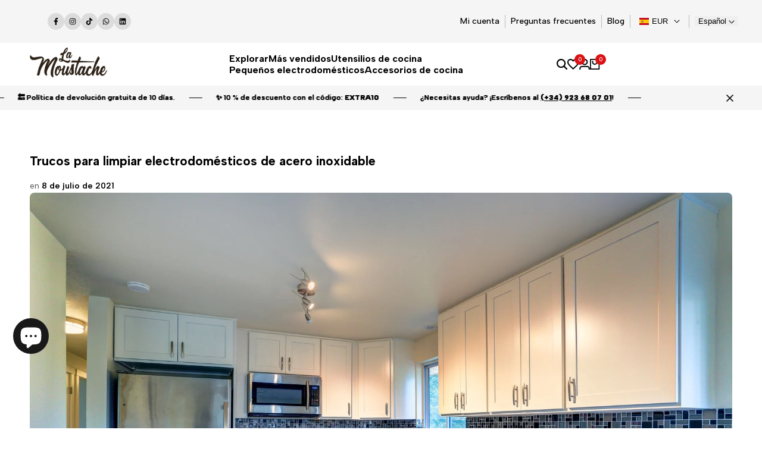

--- FILE ---
content_type: text/html; charset=utf-8
request_url: https://lamoustache.es/blogs/news/trucos-para-limpiar-electrodomesticos-de-acero-inoxidable
body_size: 55326
content:
<!doctype html><html class="no-js hdt-pr-img__effect-none hdt-badge__shape-round dir--ltr hdt-minimal-products hdt-hidden-products-compare" lang="es" dir="ltr">
  <head><meta charset="utf-8">
    <meta http-equiv="X-UA-Compatible" content="IE=edge">
    <meta name="viewport" content="width=device-width,initial-scale=1">
    <meta name="theme-color" content="">
    <link rel="canonical" href="https://lamoustache.es/blogs/news/trucos-para-limpiar-electrodomesticos-de-acero-inoxidable"><link rel="icon" type="image/png" href="//lamoustache.es/cdn/shop/files/Favicon-LM.png?crop=center&height=32&v=1719591578&width=32">
      <link rel="apple-touch-icon" href="//lamoustache.es/cdn/shop/files/Favicon-LM.png?crop=center&height=48&v=1719591578&width=48"><title>
      Trucos para limpiar electrodomésticos de acero inoxidable
 &ndash; La Moustache</title><meta name="description" content="Mantener limpios los electrodomésticos de acero inoxidables puede resultar para muchos un desafío, en especial si tienen niños en casa que pasan su manos por la superficie de estos y dejan machas. ¡Tranquilo! No estás solo en esto, te damos algunos consejos que te ayudarán a mantener tus artefactos relucientes.">
<!-- /snippets/social-meta-tags.liquid -->

<meta property="og:site_name" content="La Moustache">
<meta property="og:url" content="https://lamoustache.es/blogs/news/trucos-para-limpiar-electrodomesticos-de-acero-inoxidable">
<meta property="og:title" content="Trucos para limpiar electrodomésticos de acero inoxidable">
<meta property="og:type" content="article">
<meta property="og:description" content="Mantener limpios los electrodomésticos de acero inoxidables puede resultar para muchos un desafío, en especial si tienen niños en casa que pasan su manos por la superficie de estos y dejan machas. ¡Tranquilo! No estás solo en esto, te damos algunos consejos que te ayudarán a mantener tus artefactos relucientes."><meta property="og:image" content="http://lamoustache.es/cdn/shop/articles/acero_inoxidable_electrodomesticos_cocina.jpg?v=1625234259">
  <meta property="og:image:secure_url" content="https://lamoustache.es/cdn/shop/articles/acero_inoxidable_electrodomesticos_cocina.jpg?v=1625234259">
  <meta property="og:image:width" content="2508">
  <meta property="og:image:height" content="1672"><meta name="twitter:card" content="summary_large_image">
<meta name="twitter:title" content="Trucos para limpiar electrodomésticos de acero inoxidable">
<meta name="twitter:description" content="Mantener limpios los electrodomésticos de acero inoxidables puede resultar para muchos un desafío, en especial si tienen niños en casa que pasan su manos por la superficie de estos y dejan machas. ¡Tranquilo! No estás solo en esto, te damos algunos consejos que te ayudarán a mantener tus artefactos relucientes.">
<script async crossorigin fetchpriority="high" src="/cdn/shopifycloud/importmap-polyfill/es-modules-shim.2.4.0.js"></script>
<script>
  window.themeHDN = {
    settings: {
      shopCurency: "EUR",
      currencyFormat: "€{{amount_with_comma_separator}}",
      moneyFormat: "€{{amount_with_comma_separator}}",
      moneyWithCurrencyFormat: "€{{amount_with_comma_separator}} EUR",
      pageType: `article`,
      actionAfterATC: `open_cart_drawer`,
      currencyCodeEnabled: false,
      autoCurrencies: false,
      currencyRound: false,
      revealInView: true
      , shopTimezone: "+0100"}
  };
  document.documentElement.className = document.documentElement.className.replace('no-js', 'js');</script>
<script>if (!(HTMLScriptElement.supports && HTMLScriptElement.supports('importmap'))) { const importMap = document.createElement('script'); importMap.async = true; importMap.src = "//lamoustache.es/cdn/shop/t/10/assets/importmap.min.js?v=111504132928535020251719245063"; document.head.appendChild(importMap); }</script>
<script type="importmap">
  {
    "imports": {
      "vendor": "//lamoustache.es/cdn/shop/t/10/assets/vendor.min.js?v=58111990553515985951719245063",
      "global": "//lamoustache.es/cdn/shop/t/10/assets/global.min.js?v=118973274507311806031719245063",
      "photoswipe": "//lamoustache.es/cdn/shop/t/10/assets/es-photoswipe.min.js?v=56831319481966336101719245063",
      "dayjs": "//lamoustache.es/cdn/shop/t/10/assets/day.min.js?v=105690777647603308301719245063"
    }
  }
</script>
<script type="module" src="//lamoustache.es/cdn/shop/t/10/assets/vendor.min.js?v=58111990553515985951719245063" fetchpriority="high"></script><link rel="preconnect" href="https://fonts.googleapis.com">
<link rel="preconnect" href="https://fonts.gstatic.com" crossorigin>
<link href="https://fonts.googleapis.com/css2?family=Albert+Sans:ital,wght@0,300;0,400;0,500;0,600;0,700;0,800;0,900;1,300;1,400;1,500;1,600;1,700;1,800;1,900&display=swap" rel="stylesheet">
<link href="https://fonts.googleapis.com/css2?family=Montserrat:ital,wght@0,100..900;1,100..900&display=swap" rel="stylesheet">
<style data-shopify>:root {--aspect-ratiocus1:0.716;--scrollbar-w: 0px;/* Spacing */--spacing-0-2: 0.2rem; /* 2px */--spacing-0-4: 0.4rem; /* 4px */--spacing-0-6: 0.6rem; /* 6px */--spacing-0-8: 0.8rem; /* 8px */--spacing-1: 1rem; /* 10px */--spacing-1-2: 1.2rem; /* 12px */--spacing-1-4: 1.4rem; /* 14px */--spacing-1-6: 1.6rem; /* 16px */--spacing-1-8: 1.8rem; /* 18px */--spacing-2: 2rem; /* 20px */--spacing-2-2: 2.2rem; /* 22px */--spacing-2-4: 2.4rem; /* 24px */--spacing-2-6: 2.6rem; /* 26px */--spacing-2-8: 2.8rem; /* 28px */--spacing-3: 3rem; /* 30px */--spacing-3-2: 3.2rem; /* 32px */--spacing-3-4: 3.4rem; /* 34px */--spacing-3-6: 3.6rem; /* 36px */--spacing-3-8: 3.8rem; /* 38px */--spacing-4: 4rem; /* 40px */--spacing-4-2: 4.2rem; /* 42px */--spacing-4-4: 4.4rem; /* 44px */--spacing-4-8: 4.8rem; /* 48px */--spacing-5: 5rem; /* 50px */--spacing-5-6: 5.6rem; /* 56px */--spacing-6: 6rem; /* 60px */--spacing-6-4: 6.4rem; /* 64px */--spacing-7: 7rem; /* 70px */--spacing-7-2: 7.2rem; /* 72px */--spacing-8: 8rem; /* 80px */--spacing-9: 9rem; /* 90px */--spacing-10: 10rem; /* 100px *//* Colors */--color-base-background: 255 255 255;--color-base-text: 134 134 134;--color-accent: 219 18 21;--color-accent-secondary: 255 255 255;--color-focus: 213 58 61;--payment-terms-background-color: rgb(255 255 255);/* Product badge colors */--color-on-sale-badge-background: 252 87 50;--color-on-sale-badge-text: 255 255 255;--color-new-badge-background: 72 212 187;--color-new-badge-text: 255 255 255;--color-sold-out-badge-background: 242 242 242;--color-sold-out-badge-text: 0 0 0;--color-pre-order-badge-background: 85 166 83;--color-pre-order-badge-text: 255 255 255;--color-custom-badge-background: 33 33 33;--color-custom-badge-text: 255 255 255;/* Notices colors */--color-tooltip-background: 35 35 35;--color-tooltip-text: 255 255 255;--color-success-background: 232 240 233;--color-success-text: 66 132 69;--color-warning-background: 251 246 234;--color-warning-text: 224 178 82;--color-error-background: 253 224 228;--color-error-text: 235 0 27;--font-body-family: 'Albert Sans', sans-serif;--font-body-style: normal;--font-body-weight: 400;--font-body-weight-bold: 700;--font-heading-family: 'Montserrat', sans-serif;--font-heading-style: normal;--font-heading-weight: 700;--font-body-line-height: 1.6;--font-body-spacing: 0.0em;--font-heading-scale: 1.0;--font-heading-line-height: 1.2;--font-heading-spacing: 0.0em;--button-line-height: 1.2;/* Font sizes */--text-xs: 1.0rem;--text-sm: 1.2rem;--text-base: 1.4rem;--text-lg: 1.6rem;--text-xl: 1.8rem;--text-2xl: 2.0rem;--text-4xl: 2.2rem;--text-6xl: 2.4rem;--text-8xl: 2.6rem;--text-10xl: 2.8rem;--text-12xl: 3.0rem;/* Font Weight */--font-light: 300;--font-normal: 400;--font-medium: 500;--font-semibold: 600;--font-bold: 700;--font-extrabold: 800;--font-black: 900;--spacing-x: 16px;--spacing-y: 16px;--container-max-width: 178rem;--container-max-width-padding-lg: 188rem;--container-max-width-padding-md: 184rem;--container-width-margin: 0rem;--spacing-sections-desktop: 0px;--spacing-sections-mobile: 0px;/* Border Radius */--rounded-2xs: 0.13333333333333333rem;--rounded-xs: 0.2rem;--rounded-sm: 0.4rem;--rounded: 0.8rem;--rounded-lg: 1.6rem;--rounded-full: 9999px;--rounded-button: 0.8rem;--rounded-input: 0.8rem;--rounded-product-card: 0.8rem;--rounded-product-media: 0.8rem;--rounded-collection-card: 0.8rem;--rounded-blog-card: 0.8rem;--padding-block-input: var(--spacing-0-6);--padding-inline-input: var(--spacing-1);--height-input: var(--spacing-4-2);--cursor-zoom-in-icon: url(//lamoustache.es/cdn/shop/t/10/assets/cursor-zoom-in.svg?v=88807523373575012131719245063);--cursor-close-icon: url(//lamoustache.es/cdn/shop/t/10/assets/cursor-close.svg?v=47636334999695629861719245063);/* RTL support */--value-logical-flip: 1;--value-origin-start: left;--value-origin-end: right;}/* Color schemes */[color-scheme="scheme-1"] {--color-background: 255 255 255;--gradient-background: #ffffff;--color-background2: 242 242 242;--color-foreground: 0 0 0;--color-foreground2: 84 84 84;--color-button: 0 0 0;--color-button-text: 255 255 255;--color-button-border: 0 0 0;--color-secondary-button: 255 255 255;--color-secondary-button-bg: 255 255 255;--color-secondary-button-text: 0 0 0;--color-link: 0 0 0;--color-line-border: 235 235 235;--color-overlay: 0 0 0;--payment-terms-background-color: rgb(255 255 255);/* Product colors */--color-pr-price: 0 0 0;--color-pr-sale-price: 219 18 21;--color-pr-text: 0 0 0;--color-pr-rating: ;/* Input colors */--color-input-primary: 255 255 255;--color-input-secondary: 144 144 144;}[color-scheme="scheme-2"] {--color-background: 255 255 255;--gradient-background: #ffffff;--color-background2: 255 255 255;--color-foreground: 0 0 0;--color-foreground2: 84 84 84;--color-button: 255 255 255;--color-button-text: 0 0 0;--color-button-border: 235 235 235;--color-secondary-button: 255 255 255;--color-secondary-button-bg: 255 255 255;--color-secondary-button-text: 0 0 0;--color-link: 0 0 0;--color-line-border: 236 236 236;--color-overlay: 0 0 0;--payment-terms-background-color: rgb(255 255 255);/* Product colors */--color-pr-price: 0 0 0;--color-pr-sale-price: 219 18 21;--color-pr-text: 0 0 0;--color-pr-rating: ;/* Input colors */--color-input-primary: 255 255 255;--color-input-secondary: 0 0 0;}[color-scheme="scheme-3"] {--color-background: 255 255 255;--gradient-background: #ffffff;--color-background2: 255 255 255;--color-foreground: 0 0 0;--color-foreground2: 0 0 0;--color-button: 242 242 242;--color-button-text: 0 0 0;--color-button-border: 242 242 242;--color-secondary-button: 255 255 255;--color-secondary-button-bg: 255 255 255;--color-secondary-button-text: 0 0 0;--color-link: 0 0 0;--color-line-border: 238 238 238;--color-overlay: 0 0 0;--payment-terms-background-color: rgb(255 255 255);/* Product colors */--color-pr-price: 0 0 0;--color-pr-sale-price: 219 18 21;--color-pr-text: 0 0 0;--color-pr-rating: ;/* Input colors */--color-input-primary: 255 255 255;--color-input-secondary: 0 0 0;}[color-scheme="scheme-4"] {--color-background: 245 245 245;--gradient-background: #f5f5f5;--color-background2: 255 255 255;--color-foreground: 0 0 0;--color-foreground2: 84 84 84;--color-button: 0 0 0;--color-button-text: 255 255 255;--color-button-border: 0 0 0;--color-secondary-button: 245 245 245;--color-secondary-button-bg: 255 255 255;--color-secondary-button-text: 0 0 0;--color-link: 0 0 0;--color-line-border: 235 235 235;--color-overlay: 0 0 0;--payment-terms-background-color: rgb(245 245 245);/* Product colors */--color-pr-price: 0 0 0;--color-pr-sale-price: 219 18 21;--color-pr-text: 0 0 0;--color-pr-rating: ;/* Input colors */--color-input-primary: 255 255 255;--color-input-secondary: 144 144 144;}[color-scheme="scheme-5"] {--color-background: 251 247 240;--gradient-background: #fbf7f0;--color-background2: 251 247 240;--color-foreground: 0 0 0;--color-foreground2: 69 83 94;--color-button: 0 0 0;--color-button-text: 255 255 255;--color-button-border: 0 0 0;--color-secondary-button: 251 247 240;--color-secondary-button-bg: 255 255 255;--color-secondary-button-text: 0 0 0;--color-link: 0 0 0;--color-line-border: 0 0 0;--color-overlay: 0 0 0;--payment-terms-background-color: rgb(251 247 240);/* Product colors */--color-pr-price: 0 0 0;--color-pr-sale-price: 219 18 21;--color-pr-text: 0 0 0;--color-pr-rating: ;/* Input colors */--color-input-primary: 255 255 255;--color-input-secondary: 104 104 104;}[color-scheme="scheme-67a7ca9f-3333-4245-b79f-2e9849d7e615"] {--color-background: 0 0 0;--gradient-background: #000000;--color-background2: 68 68 68;--color-foreground: 255 255 255;--color-foreground2: 231 231 231;--color-button: 255 255 255;--color-button-text: 0 0 0;--color-button-border: 255 255 255;--color-secondary-button: 0 0 0;--color-secondary-button-bg: 0 0 0;--color-secondary-button-text: 255 255 255;--color-link: 255 255 255;--color-line-border: 68 68 68;--color-overlay: 0 0 0;--payment-terms-background-color: rgb(0 0 0);/* Product colors */--color-pr-price: 255 255 255;--color-pr-sale-price: 219 18 21;--color-pr-text: 255 255 255;--color-pr-rating: ;/* Input colors */--color-input-primary: 255 255 255;--color-input-secondary: 144 144 144;}[color-scheme="scheme-4f7d5921-8567-40ac-8211-ef87792674d6"] {--color-background: 252 255 178;--gradient-background: #fcffb2;--color-background2: 255 255 255;--color-foreground: 0 0 0;--color-foreground2: 84 84 84;--color-button: 0 0 0;--color-button-text: 255 255 255;--color-button-border: 0 0 0;--color-secondary-button: 252 255 178;--color-secondary-button-bg: 255 255 255;--color-secondary-button-text: 0 0 0;--color-link: 0 0 0;--color-line-border: 238 238 238;--color-overlay: 255 255 255;--payment-terms-background-color: rgb(252 255 178);/* Product colors */--color-pr-price: 0 0 0;--color-pr-sale-price: 219 18 21;--color-pr-text: 0 0 0;--color-pr-rating: ;/* Input colors */--color-input-primary: 255 255 255;--color-input-secondary: 144 144 144;}[color-scheme="scheme-4f7d5921-8567-40ac-8211-ef87792674d3"] {--color-background: 255 255 255;--gradient-background: #ffffff;--color-background2: 242 242 242;--color-foreground: 0 0 0;--color-foreground2: 255 255 255;--color-button: 219 18 21;--color-button-text: 255 255 255;--color-button-border: 219 18 21;--color-secondary-button: 255 255 255;--color-secondary-button-bg: 255 255 255;--color-secondary-button-text: 0 0 0;--color-link: 0 0 0;--color-line-border: 235 235 235;--color-overlay: 0 0 0;--payment-terms-background-color: rgb(255 255 255);/* Product colors */--color-pr-price: 0 0 0;--color-pr-sale-price: 219 18 21;--color-pr-text: 0 0 0;--color-pr-rating: ;/* Input colors */--color-input-primary: 255 255 255;--color-input-secondary: 144 144 144;}@media screen and (min-width: 768px) {:root {/* Font sizes */--text-xs: 1.0rem;--text-sm: 1.2rem;--text-base: 1.4rem;--text-lg: 1.6rem;--text-xl: 1.8rem;--text-2xl: 2.0rem;--text-4xl: 2.2rem;--text-6xl: 2.4rem;--text-8xl: 2.6rem;--text-10xl: 2.8rem;--text-12xl: 3.0rem;--spacing-x: 32px;--spacing-y: 32px;}}</style>

<link href="//lamoustache.es/cdn/shop/t/10/assets/base.css?v=162130236855291474931719245063" rel="stylesheet" type="text/css" media="all" />
<link href="//lamoustache.es/cdn/shop/t/10/assets/theme.css?v=3779443299410616681719245063" rel="stylesheet" type="text/css" media="all" /><script>window.performance && window.performance.mark && window.performance.mark('shopify.content_for_header.start');</script><meta name="google-site-verification" content="2hOlWjOgSNPjxsHN8-kR-j5ipjXA8pn7krZy759P2WE">
<meta id="shopify-digital-wallet" name="shopify-digital-wallet" content="/50852855975/digital_wallets/dialog">
<meta name="shopify-checkout-api-token" content="d67352001986263c53b7392800111dd7">
<meta id="in-context-paypal-metadata" data-shop-id="50852855975" data-venmo-supported="false" data-environment="production" data-locale="es_ES" data-paypal-v4="true" data-currency="EUR">
<link rel="alternate" type="application/atom+xml" title="Feed" href="/blogs/news.atom" />
<script async="async" src="/checkouts/internal/preloads.js?locale=es-ES"></script>
<link rel="preconnect" href="https://shop.app" crossorigin="anonymous">
<script async="async" src="https://shop.app/checkouts/internal/preloads.js?locale=es-ES&shop_id=50852855975" crossorigin="anonymous"></script>
<script id="apple-pay-shop-capabilities" type="application/json">{"shopId":50852855975,"countryCode":"ES","currencyCode":"EUR","merchantCapabilities":["supports3DS"],"merchantId":"gid:\/\/shopify\/Shop\/50852855975","merchantName":"La Moustache","requiredBillingContactFields":["postalAddress","email","phone"],"requiredShippingContactFields":["postalAddress","email","phone"],"shippingType":"shipping","supportedNetworks":["visa","maestro","masterCard","amex"],"total":{"type":"pending","label":"La Moustache","amount":"1.00"},"shopifyPaymentsEnabled":true,"supportsSubscriptions":true}</script>
<script id="shopify-features" type="application/json">{"accessToken":"d67352001986263c53b7392800111dd7","betas":["rich-media-storefront-analytics"],"domain":"lamoustache.es","predictiveSearch":true,"shopId":50852855975,"locale":"es"}</script>
<script>var Shopify = Shopify || {};
Shopify.shop = "lamoustache-es.myshopify.com";
Shopify.locale = "es";
Shopify.currency = {"active":"EUR","rate":"1.0"};
Shopify.country = "ES";
Shopify.theme = {"name":"Ecomus 1.5.0","id":169893331284,"schema_name":"Ecomus","schema_version":"1.5.0","theme_store_id":null,"role":"main"};
Shopify.theme.handle = "null";
Shopify.theme.style = {"id":null,"handle":null};
Shopify.cdnHost = "lamoustache.es/cdn";
Shopify.routes = Shopify.routes || {};
Shopify.routes.root = "/";</script>
<script type="module">!function(o){(o.Shopify=o.Shopify||{}).modules=!0}(window);</script>
<script>!function(o){function n(){var o=[];function n(){o.push(Array.prototype.slice.apply(arguments))}return n.q=o,n}var t=o.Shopify=o.Shopify||{};t.loadFeatures=n(),t.autoloadFeatures=n()}(window);</script>
<script>
  window.ShopifyPay = window.ShopifyPay || {};
  window.ShopifyPay.apiHost = "shop.app\/pay";
  window.ShopifyPay.redirectState = null;
</script>
<script id="shop-js-analytics" type="application/json">{"pageType":"article"}</script>
<script defer="defer" async type="module" src="//lamoustache.es/cdn/shopifycloud/shop-js/modules/v2/client.init-shop-cart-sync_2Gr3Q33f.es.esm.js"></script>
<script defer="defer" async type="module" src="//lamoustache.es/cdn/shopifycloud/shop-js/modules/v2/chunk.common_noJfOIa7.esm.js"></script>
<script defer="defer" async type="module" src="//lamoustache.es/cdn/shopifycloud/shop-js/modules/v2/chunk.modal_Deo2FJQo.esm.js"></script>
<script type="module">
  await import("//lamoustache.es/cdn/shopifycloud/shop-js/modules/v2/client.init-shop-cart-sync_2Gr3Q33f.es.esm.js");
await import("//lamoustache.es/cdn/shopifycloud/shop-js/modules/v2/chunk.common_noJfOIa7.esm.js");
await import("//lamoustache.es/cdn/shopifycloud/shop-js/modules/v2/chunk.modal_Deo2FJQo.esm.js");

  window.Shopify.SignInWithShop?.initShopCartSync?.({"fedCMEnabled":true,"windoidEnabled":true});

</script>
<script>
  window.Shopify = window.Shopify || {};
  if (!window.Shopify.featureAssets) window.Shopify.featureAssets = {};
  window.Shopify.featureAssets['shop-js'] = {"shop-cart-sync":["modules/v2/client.shop-cart-sync_CLKquFP5.es.esm.js","modules/v2/chunk.common_noJfOIa7.esm.js","modules/v2/chunk.modal_Deo2FJQo.esm.js"],"init-fed-cm":["modules/v2/client.init-fed-cm_UIHl99eI.es.esm.js","modules/v2/chunk.common_noJfOIa7.esm.js","modules/v2/chunk.modal_Deo2FJQo.esm.js"],"shop-cash-offers":["modules/v2/client.shop-cash-offers_CmfU17z0.es.esm.js","modules/v2/chunk.common_noJfOIa7.esm.js","modules/v2/chunk.modal_Deo2FJQo.esm.js"],"shop-login-button":["modules/v2/client.shop-login-button_TNcmr2ON.es.esm.js","modules/v2/chunk.common_noJfOIa7.esm.js","modules/v2/chunk.modal_Deo2FJQo.esm.js"],"pay-button":["modules/v2/client.pay-button_Bev6HBFS.es.esm.js","modules/v2/chunk.common_noJfOIa7.esm.js","modules/v2/chunk.modal_Deo2FJQo.esm.js"],"shop-button":["modules/v2/client.shop-button_D1FAYBb2.es.esm.js","modules/v2/chunk.common_noJfOIa7.esm.js","modules/v2/chunk.modal_Deo2FJQo.esm.js"],"avatar":["modules/v2/client.avatar_BTnouDA3.es.esm.js"],"init-windoid":["modules/v2/client.init-windoid_DEZXpPDW.es.esm.js","modules/v2/chunk.common_noJfOIa7.esm.js","modules/v2/chunk.modal_Deo2FJQo.esm.js"],"init-shop-for-new-customer-accounts":["modules/v2/client.init-shop-for-new-customer-accounts_BplbpZyb.es.esm.js","modules/v2/client.shop-login-button_TNcmr2ON.es.esm.js","modules/v2/chunk.common_noJfOIa7.esm.js","modules/v2/chunk.modal_Deo2FJQo.esm.js"],"init-shop-email-lookup-coordinator":["modules/v2/client.init-shop-email-lookup-coordinator_HqkMc84a.es.esm.js","modules/v2/chunk.common_noJfOIa7.esm.js","modules/v2/chunk.modal_Deo2FJQo.esm.js"],"init-shop-cart-sync":["modules/v2/client.init-shop-cart-sync_2Gr3Q33f.es.esm.js","modules/v2/chunk.common_noJfOIa7.esm.js","modules/v2/chunk.modal_Deo2FJQo.esm.js"],"shop-toast-manager":["modules/v2/client.shop-toast-manager_SugAQS8a.es.esm.js","modules/v2/chunk.common_noJfOIa7.esm.js","modules/v2/chunk.modal_Deo2FJQo.esm.js"],"init-customer-accounts":["modules/v2/client.init-customer-accounts_fxIyJgvX.es.esm.js","modules/v2/client.shop-login-button_TNcmr2ON.es.esm.js","modules/v2/chunk.common_noJfOIa7.esm.js","modules/v2/chunk.modal_Deo2FJQo.esm.js"],"init-customer-accounts-sign-up":["modules/v2/client.init-customer-accounts-sign-up_DnItKKRk.es.esm.js","modules/v2/client.shop-login-button_TNcmr2ON.es.esm.js","modules/v2/chunk.common_noJfOIa7.esm.js","modules/v2/chunk.modal_Deo2FJQo.esm.js"],"shop-follow-button":["modules/v2/client.shop-follow-button_Bfwbpk3m.es.esm.js","modules/v2/chunk.common_noJfOIa7.esm.js","modules/v2/chunk.modal_Deo2FJQo.esm.js"],"checkout-modal":["modules/v2/client.checkout-modal_BA6xEtNy.es.esm.js","modules/v2/chunk.common_noJfOIa7.esm.js","modules/v2/chunk.modal_Deo2FJQo.esm.js"],"shop-login":["modules/v2/client.shop-login_D2RP8Rbe.es.esm.js","modules/v2/chunk.common_noJfOIa7.esm.js","modules/v2/chunk.modal_Deo2FJQo.esm.js"],"lead-capture":["modules/v2/client.lead-capture_Dq1M6aah.es.esm.js","modules/v2/chunk.common_noJfOIa7.esm.js","modules/v2/chunk.modal_Deo2FJQo.esm.js"],"payment-terms":["modules/v2/client.payment-terms_DYWUeaxY.es.esm.js","modules/v2/chunk.common_noJfOIa7.esm.js","modules/v2/chunk.modal_Deo2FJQo.esm.js"]};
</script>
<script id="__st">var __st={"a":50852855975,"offset":3600,"reqid":"d7e295f5-f582-48e3-bb74-08fb5815d47b-1769424224","pageurl":"lamoustache.es\/blogs\/news\/trucos-para-limpiar-electrodomesticos-de-acero-inoxidable","s":"articles-556712296615","u":"ce9b1e0ed2ae","p":"article","rtyp":"article","rid":556712296615};</script>
<script>window.ShopifyPaypalV4VisibilityTracking = true;</script>
<script id="captcha-bootstrap">!function(){'use strict';const t='contact',e='account',n='new_comment',o=[[t,t],['blogs',n],['comments',n],[t,'customer']],c=[[e,'customer_login'],[e,'guest_login'],[e,'recover_customer_password'],[e,'create_customer']],r=t=>t.map((([t,e])=>`form[action*='/${t}']:not([data-nocaptcha='true']) input[name='form_type'][value='${e}']`)).join(','),a=t=>()=>t?[...document.querySelectorAll(t)].map((t=>t.form)):[];function s(){const t=[...o],e=r(t);return a(e)}const i='password',u='form_key',d=['recaptcha-v3-token','g-recaptcha-response','h-captcha-response',i],f=()=>{try{return window.sessionStorage}catch{return}},m='__shopify_v',_=t=>t.elements[u];function p(t,e,n=!1){try{const o=window.sessionStorage,c=JSON.parse(o.getItem(e)),{data:r}=function(t){const{data:e,action:n}=t;return t[m]||n?{data:e,action:n}:{data:t,action:n}}(c);for(const[e,n]of Object.entries(r))t.elements[e]&&(t.elements[e].value=n);n&&o.removeItem(e)}catch(o){console.error('form repopulation failed',{error:o})}}const l='form_type',E='cptcha';function T(t){t.dataset[E]=!0}const w=window,h=w.document,L='Shopify',v='ce_forms',y='captcha';let A=!1;((t,e)=>{const n=(g='f06e6c50-85a8-45c8-87d0-21a2b65856fe',I='https://cdn.shopify.com/shopifycloud/storefront-forms-hcaptcha/ce_storefront_forms_captcha_hcaptcha.v1.5.2.iife.js',D={infoText:'Protegido por hCaptcha',privacyText:'Privacidad',termsText:'Términos'},(t,e,n)=>{const o=w[L][v],c=o.bindForm;if(c)return c(t,g,e,D).then(n);var r;o.q.push([[t,g,e,D],n]),r=I,A||(h.body.append(Object.assign(h.createElement('script'),{id:'captcha-provider',async:!0,src:r})),A=!0)});var g,I,D;w[L]=w[L]||{},w[L][v]=w[L][v]||{},w[L][v].q=[],w[L][y]=w[L][y]||{},w[L][y].protect=function(t,e){n(t,void 0,e),T(t)},Object.freeze(w[L][y]),function(t,e,n,w,h,L){const[v,y,A,g]=function(t,e,n){const i=e?o:[],u=t?c:[],d=[...i,...u],f=r(d),m=r(i),_=r(d.filter((([t,e])=>n.includes(e))));return[a(f),a(m),a(_),s()]}(w,h,L),I=t=>{const e=t.target;return e instanceof HTMLFormElement?e:e&&e.form},D=t=>v().includes(t);t.addEventListener('submit',(t=>{const e=I(t);if(!e)return;const n=D(e)&&!e.dataset.hcaptchaBound&&!e.dataset.recaptchaBound,o=_(e),c=g().includes(e)&&(!o||!o.value);(n||c)&&t.preventDefault(),c&&!n&&(function(t){try{if(!f())return;!function(t){const e=f();if(!e)return;const n=_(t);if(!n)return;const o=n.value;o&&e.removeItem(o)}(t);const e=Array.from(Array(32),(()=>Math.random().toString(36)[2])).join('');!function(t,e){_(t)||t.append(Object.assign(document.createElement('input'),{type:'hidden',name:u})),t.elements[u].value=e}(t,e),function(t,e){const n=f();if(!n)return;const o=[...t.querySelectorAll(`input[type='${i}']`)].map((({name:t})=>t)),c=[...d,...o],r={};for(const[a,s]of new FormData(t).entries())c.includes(a)||(r[a]=s);n.setItem(e,JSON.stringify({[m]:1,action:t.action,data:r}))}(t,e)}catch(e){console.error('failed to persist form',e)}}(e),e.submit())}));const S=(t,e)=>{t&&!t.dataset[E]&&(n(t,e.some((e=>e===t))),T(t))};for(const o of['focusin','change'])t.addEventListener(o,(t=>{const e=I(t);D(e)&&S(e,y())}));const B=e.get('form_key'),M=e.get(l),P=B&&M;t.addEventListener('DOMContentLoaded',(()=>{const t=y();if(P)for(const e of t)e.elements[l].value===M&&p(e,B);[...new Set([...A(),...v().filter((t=>'true'===t.dataset.shopifyCaptcha))])].forEach((e=>S(e,t)))}))}(h,new URLSearchParams(w.location.search),n,t,e,['guest_login'])})(!0,!0)}();</script>
<script integrity="sha256-4kQ18oKyAcykRKYeNunJcIwy7WH5gtpwJnB7kiuLZ1E=" data-source-attribution="shopify.loadfeatures" defer="defer" src="//lamoustache.es/cdn/shopifycloud/storefront/assets/storefront/load_feature-a0a9edcb.js" crossorigin="anonymous"></script>
<script crossorigin="anonymous" defer="defer" src="//lamoustache.es/cdn/shopifycloud/storefront/assets/shopify_pay/storefront-65b4c6d7.js?v=20250812"></script>
<script data-source-attribution="shopify.dynamic_checkout.dynamic.init">var Shopify=Shopify||{};Shopify.PaymentButton=Shopify.PaymentButton||{isStorefrontPortableWallets:!0,init:function(){window.Shopify.PaymentButton.init=function(){};var t=document.createElement("script");t.src="https://lamoustache.es/cdn/shopifycloud/portable-wallets/latest/portable-wallets.es.js",t.type="module",document.head.appendChild(t)}};
</script>
<script data-source-attribution="shopify.dynamic_checkout.buyer_consent">
  function portableWalletsHideBuyerConsent(e){var t=document.getElementById("shopify-buyer-consent"),n=document.getElementById("shopify-subscription-policy-button");t&&n&&(t.classList.add("hidden"),t.setAttribute("aria-hidden","true"),n.removeEventListener("click",e))}function portableWalletsShowBuyerConsent(e){var t=document.getElementById("shopify-buyer-consent"),n=document.getElementById("shopify-subscription-policy-button");t&&n&&(t.classList.remove("hidden"),t.removeAttribute("aria-hidden"),n.addEventListener("click",e))}window.Shopify?.PaymentButton&&(window.Shopify.PaymentButton.hideBuyerConsent=portableWalletsHideBuyerConsent,window.Shopify.PaymentButton.showBuyerConsent=portableWalletsShowBuyerConsent);
</script>
<script data-source-attribution="shopify.dynamic_checkout.cart.bootstrap">document.addEventListener("DOMContentLoaded",(function(){function t(){return document.querySelector("shopify-accelerated-checkout-cart, shopify-accelerated-checkout")}if(t())Shopify.PaymentButton.init();else{new MutationObserver((function(e,n){t()&&(Shopify.PaymentButton.init(),n.disconnect())})).observe(document.body,{childList:!0,subtree:!0})}}));
</script>
<script id='scb4127' type='text/javascript' async='' src='https://lamoustache.es/cdn/shopifycloud/privacy-banner/storefront-banner.js'></script><link id="shopify-accelerated-checkout-styles" rel="stylesheet" media="screen" href="https://lamoustache.es/cdn/shopifycloud/portable-wallets/latest/accelerated-checkout-backwards-compat.css" crossorigin="anonymous">
<style id="shopify-accelerated-checkout-cart">
        #shopify-buyer-consent {
  margin-top: 1em;
  display: inline-block;
  width: 100%;
}

#shopify-buyer-consent.hidden {
  display: none;
}

#shopify-subscription-policy-button {
  background: none;
  border: none;
  padding: 0;
  text-decoration: underline;
  font-size: inherit;
  cursor: pointer;
}

#shopify-subscription-policy-button::before {
  box-shadow: none;
}

      </style>

<script>window.performance && window.performance.mark && window.performance.mark('shopify.content_for_header.end');</script>
<link href="//lamoustache.es/cdn/shop/t/10/assets/hdt-custom.css?v=79584713332544824941719333831" rel="stylesheet" type="text/css" media="all" /><!-- BEGIN app block: shopify://apps/judge-me-reviews/blocks/judgeme_core/61ccd3b1-a9f2-4160-9fe9-4fec8413e5d8 --><!-- Start of Judge.me Core -->






<link rel="dns-prefetch" href="https://cdnwidget.judge.me">
<link rel="dns-prefetch" href="https://cdn.judge.me">
<link rel="dns-prefetch" href="https://cdn1.judge.me">
<link rel="dns-prefetch" href="https://api.judge.me">

<script data-cfasync='false' class='jdgm-settings-script'>window.jdgmSettings={"pagination":5,"disable_web_reviews":false,"badge_no_review_text":"Sin reseñas","badge_n_reviews_text":"{{ n }} reseña/reseñas","badge_star_color":"#108474","hide_badge_preview_if_no_reviews":true,"badge_hide_text":false,"enforce_center_preview_badge":false,"widget_title":"Reseñas de Clientes","widget_open_form_text":"Escribir una reseña","widget_close_form_text":"Cancelar reseña","widget_refresh_page_text":"Actualizar página","widget_summary_text":"Basado en {{ number_of_reviews }} reseña/reseñas","widget_no_review_text":"Sé el primero en escribir una reseña","widget_name_field_text":"Nombre","widget_verified_name_field_text":"Nombre Verificado (público)","widget_name_placeholder_text":"Nombre","widget_required_field_error_text":"Este campo es obligatorio.","widget_email_field_text":"Dirección de correo electrónico","widget_verified_email_field_text":"Correo electrónico Verificado (privado, no se puede editar)","widget_email_placeholder_text":"Tu dirección de correo electrónico","widget_email_field_error_text":"Por favor, ingresa una dirección de correo electrónico válida.","widget_rating_field_text":"Calificación","widget_review_title_field_text":"Título de la Reseña","widget_review_title_placeholder_text":"Da un título a tu reseña","widget_review_body_field_text":"Contenido de la reseña","widget_review_body_placeholder_text":"Empieza a escribir aquí...","widget_pictures_field_text":"Imagen/Video (opcional)","widget_submit_review_text":"Enviar Reseña","widget_submit_verified_review_text":"Enviar Reseña Verificada","widget_submit_success_msg_with_auto_publish":"¡Gracias! Por favor, actualiza la página en unos momentos para ver tu reseña. Puedes eliminar o editar tu reseña iniciando sesión en \u003ca href='https://judge.me/login' target='_blank' rel='nofollow noopener'\u003eJudge.me\u003c/a\u003e","widget_submit_success_msg_no_auto_publish":"¡Gracias! Tu reseña se publicará tan pronto como sea aprobada por el administrador de la tienda. Puedes eliminar o editar tu reseña iniciando sesión en \u003ca href='https://judge.me/login' target='_blank' rel='nofollow noopener'\u003eJudge.me\u003c/a\u003e","widget_show_default_reviews_out_of_total_text":"Mostrando {{ n_reviews_shown }} de {{ n_reviews }} reseñas.","widget_show_all_link_text":"Mostrar todas","widget_show_less_link_text":"Mostrar menos","widget_author_said_text":"{{ reviewer_name }} dijo:","widget_days_text":"hace {{ n }} día/días","widget_weeks_text":"hace {{ n }} semana/semanas","widget_months_text":"hace {{ n }} mes/meses","widget_years_text":"hace {{ n }} año/años","widget_yesterday_text":"Ayer","widget_today_text":"Hoy","widget_replied_text":"\u003e\u003e {{ shop_name }} respondió:","widget_read_more_text":"Leer más","widget_reviewer_name_as_initial":"","widget_rating_filter_color":"#fbcd0a","widget_rating_filter_see_all_text":"Ver todas las reseñas","widget_sorting_most_recent_text":"Más Recientes","widget_sorting_highest_rating_text":"Mayor Calificación","widget_sorting_lowest_rating_text":"Menor Calificación","widget_sorting_with_pictures_text":"Solo Imágenes","widget_sorting_most_helpful_text":"Más Útiles","widget_open_question_form_text":"Hacer una pregunta","widget_reviews_subtab_text":"Reseñas","widget_questions_subtab_text":"Preguntas","widget_question_label_text":"Pregunta","widget_answer_label_text":"Respuesta","widget_question_placeholder_text":"Escribe tu pregunta aquí","widget_submit_question_text":"Enviar Pregunta","widget_question_submit_success_text":"¡Gracias por tu pregunta! Te notificaremos una vez que sea respondida.","widget_star_color":"#108474","verified_badge_text":"Verificado","verified_badge_bg_color":"","verified_badge_text_color":"","verified_badge_placement":"left-of-reviewer-name","widget_review_max_height":"","widget_hide_border":false,"widget_social_share":false,"widget_thumb":false,"widget_review_location_show":false,"widget_location_format":"","all_reviews_include_out_of_store_products":true,"all_reviews_out_of_store_text":"(fuera de la tienda)","all_reviews_pagination":100,"all_reviews_product_name_prefix_text":"sobre","enable_review_pictures":true,"enable_question_anwser":false,"widget_theme":"default","review_date_format":"mm/dd/yyyy","default_sort_method":"most-recent","widget_product_reviews_subtab_text":"Reseñas de Productos","widget_shop_reviews_subtab_text":"Reseñas de la Tienda","widget_other_products_reviews_text":"Reseñas para otros productos","widget_store_reviews_subtab_text":"Reseñas de la tienda","widget_no_store_reviews_text":"Esta tienda no ha recibido ninguna reseña todavía","widget_web_restriction_product_reviews_text":"Este producto no ha recibido ninguna reseña todavía","widget_no_items_text":"No se encontraron elementos","widget_show_more_text":"Mostrar más","widget_write_a_store_review_text":"Escribir una Reseña de la Tienda","widget_other_languages_heading":"Reseñas en Otros Idiomas","widget_translate_review_text":"Traducir reseña a {{ language }}","widget_translating_review_text":"Traduciendo...","widget_show_original_translation_text":"Mostrar original ({{ language }})","widget_translate_review_failed_text":"No se pudo traducir la reseña.","widget_translate_review_retry_text":"Reintentar","widget_translate_review_try_again_later_text":"Intentar más tarde","show_product_url_for_grouped_product":false,"widget_sorting_pictures_first_text":"Imágenes Primero","show_pictures_on_all_rev_page_mobile":false,"show_pictures_on_all_rev_page_desktop":false,"floating_tab_hide_mobile_install_preference":false,"floating_tab_button_name":"★ Reseñas","floating_tab_title":"Deja que los clientes hablen por nosotros","floating_tab_button_color":"","floating_tab_button_background_color":"","floating_tab_url":"","floating_tab_url_enabled":false,"floating_tab_tab_style":"text","all_reviews_text_badge_text":"Los clientes nos califican {{ shop.metafields.judgeme.all_reviews_rating | round: 1 }}/5 basado en {{ shop.metafields.judgeme.all_reviews_count }} reseñas.","all_reviews_text_badge_text_branded_style":"{{ shop.metafields.judgeme.all_reviews_rating | round: 1 }} de 5 estrellas basado en {{ shop.metafields.judgeme.all_reviews_count }} reseñas","is_all_reviews_text_badge_a_link":false,"show_stars_for_all_reviews_text_badge":false,"all_reviews_text_badge_url":"","all_reviews_text_style":"branded","all_reviews_text_color_style":"judgeme_brand_color","all_reviews_text_color":"#108474","all_reviews_text_show_jm_brand":false,"featured_carousel_show_header":true,"featured_carousel_title":"Deja que los clientes hablen por nosotros","testimonials_carousel_title":"Los clientes nos dicen","videos_carousel_title":"Historias de clientes reales","cards_carousel_title":"Los clientes nos dicen","featured_carousel_count_text":"de {{ n }} reseñas","featured_carousel_add_link_to_all_reviews_page":false,"featured_carousel_url":"","featured_carousel_show_images":true,"featured_carousel_autoslide_interval":5,"featured_carousel_arrows_on_the_sides":true,"featured_carousel_height":250,"featured_carousel_width":80,"featured_carousel_image_size":0,"featured_carousel_image_height":250,"featured_carousel_arrow_color":"#108474","verified_count_badge_style":"branded","verified_count_badge_orientation":"horizontal","verified_count_badge_color_style":"judgeme_brand_color","verified_count_badge_color":"#108474","is_verified_count_badge_a_link":false,"verified_count_badge_url":"","verified_count_badge_show_jm_brand":true,"widget_rating_preset_default":5,"widget_first_sub_tab":"product-reviews","widget_show_histogram":true,"widget_histogram_use_custom_color":false,"widget_pagination_use_custom_color":false,"widget_star_use_custom_color":false,"widget_verified_badge_use_custom_color":false,"widget_write_review_use_custom_color":false,"picture_reminder_submit_button":"Upload Pictures","enable_review_videos":false,"mute_video_by_default":false,"widget_sorting_videos_first_text":"Videos Primero","widget_review_pending_text":"Pendiente","featured_carousel_items_for_large_screen":3,"social_share_options_order":"Facebook,Twitter","remove_microdata_snippet":true,"disable_json_ld":false,"enable_json_ld_products":false,"preview_badge_show_question_text":false,"preview_badge_no_question_text":"Sin preguntas","preview_badge_n_question_text":"{{ number_of_questions }} pregunta/preguntas","qa_badge_show_icon":false,"qa_badge_position":"same-row","remove_judgeme_branding":true,"widget_add_search_bar":false,"widget_search_bar_placeholder":"Buscar","widget_sorting_verified_only_text":"Solo verificadas","featured_carousel_theme":"aligned","featured_carousel_show_rating":true,"featured_carousel_show_title":true,"featured_carousel_show_body":true,"featured_carousel_show_date":false,"featured_carousel_show_reviewer":true,"featured_carousel_show_product":false,"featured_carousel_header_background_color":"#108474","featured_carousel_header_text_color":"#ffffff","featured_carousel_name_product_separator":"reviewed","featured_carousel_full_star_background":"#108474","featured_carousel_empty_star_background":"#dadada","featured_carousel_vertical_theme_background":"#f9fafb","featured_carousel_verified_badge_enable":true,"featured_carousel_verified_badge_color":"#108474","featured_carousel_border_style":"round","featured_carousel_review_line_length_limit":3,"featured_carousel_more_reviews_button_text":"Leer más reseñas","featured_carousel_view_product_button_text":"Ver producto","all_reviews_page_load_reviews_on":"scroll","all_reviews_page_load_more_text":"Cargar Más Reseñas","disable_fb_tab_reviews":false,"enable_ajax_cdn_cache":false,"widget_advanced_speed_features":5,"widget_public_name_text":"mostrado públicamente como","default_reviewer_name":"John Smith","default_reviewer_name_has_non_latin":true,"widget_reviewer_anonymous":"Anónimo","medals_widget_title":"Medallas de Reseñas Judge.me","medals_widget_background_color":"#f9fafb","medals_widget_position":"footer_all_pages","medals_widget_border_color":"#f9fafb","medals_widget_verified_text_position":"left","medals_widget_use_monochromatic_version":false,"medals_widget_elements_color":"#108474","show_reviewer_avatar":true,"widget_invalid_yt_video_url_error_text":"No es una URL de video de YouTube","widget_max_length_field_error_text":"Por favor, ingresa no más de {0} caracteres.","widget_show_country_flag":false,"widget_show_collected_via_shop_app":true,"widget_verified_by_shop_badge_style":"light","widget_verified_by_shop_text":"Verificado por la Tienda","widget_show_photo_gallery":false,"widget_load_with_code_splitting":true,"widget_ugc_install_preference":false,"widget_ugc_title":"Hecho por nosotros, Compartido por ti","widget_ugc_subtitle":"Etiquétanos para ver tu imagen destacada en nuestra página","widget_ugc_arrows_color":"#ffffff","widget_ugc_primary_button_text":"Comprar Ahora","widget_ugc_primary_button_background_color":"#108474","widget_ugc_primary_button_text_color":"#ffffff","widget_ugc_primary_button_border_width":"0","widget_ugc_primary_button_border_style":"none","widget_ugc_primary_button_border_color":"#108474","widget_ugc_primary_button_border_radius":"25","widget_ugc_secondary_button_text":"Cargar Más","widget_ugc_secondary_button_background_color":"#ffffff","widget_ugc_secondary_button_text_color":"#108474","widget_ugc_secondary_button_border_width":"2","widget_ugc_secondary_button_border_style":"solid","widget_ugc_secondary_button_border_color":"#108474","widget_ugc_secondary_button_border_radius":"25","widget_ugc_reviews_button_text":"Ver Reseñas","widget_ugc_reviews_button_background_color":"#ffffff","widget_ugc_reviews_button_text_color":"#108474","widget_ugc_reviews_button_border_width":"2","widget_ugc_reviews_button_border_style":"solid","widget_ugc_reviews_button_border_color":"#108474","widget_ugc_reviews_button_border_radius":"25","widget_ugc_reviews_button_link_to":"judgeme-reviews-page","widget_ugc_show_post_date":true,"widget_ugc_max_width":"800","widget_rating_metafield_value_type":true,"widget_primary_color":"#108474","widget_enable_secondary_color":true,"widget_secondary_color":"#EAEAEA","widget_summary_average_rating_text":"{{ average_rating }} de 5","widget_media_grid_title":"Fotos y videos de clientes","widget_media_grid_see_more_text":"Ver más","widget_round_style":false,"widget_show_product_medals":true,"widget_verified_by_judgeme_text":"Verificado por Judge.me","widget_show_store_medals":true,"widget_verified_by_judgeme_text_in_store_medals":"Verificado por Judge.me","widget_media_field_exceed_quantity_message":"Lo sentimos, solo podemos aceptar {{ max_media }} para una reseña.","widget_media_field_exceed_limit_message":"{{ file_name }} es demasiado grande, por favor selecciona un {{ media_type }} menor a {{ size_limit }}MB.","widget_review_submitted_text":"¡Reseña Enviada!","widget_question_submitted_text":"¡Pregunta Enviada!","widget_close_form_text_question":"Cancelar","widget_write_your_answer_here_text":"Escribe tu respuesta aquí","widget_enabled_branded_link":true,"widget_show_collected_by_judgeme":false,"widget_reviewer_name_color":"","widget_write_review_text_color":"","widget_write_review_bg_color":"","widget_collected_by_judgeme_text":"recopilado por Judge.me","widget_pagination_type":"standard","widget_load_more_text":"Cargar Más","widget_load_more_color":"#108474","widget_full_review_text":"Reseña Completa","widget_read_more_reviews_text":"Leer Más Reseñas","widget_read_questions_text":"Leer Preguntas","widget_questions_and_answers_text":"Preguntas y Respuestas","widget_verified_by_text":"Verificado por","widget_verified_text":"Verificado","widget_number_of_reviews_text":"{{ number_of_reviews }} reseñas","widget_back_button_text":"Atrás","widget_next_button_text":"Siguiente","widget_custom_forms_filter_button":"Filtros","custom_forms_style":"horizontal","widget_show_review_information":false,"how_reviews_are_collected":"¿Cómo se recopilan las reseñas?","widget_show_review_keywords":false,"widget_gdpr_statement":"Cómo usamos tus datos: Solo te contactaremos sobre la reseña que dejaste, y solo si es necesario. Al enviar tu reseña, aceptas los \u003ca href='https://judge.me/terms' target='_blank' rel='nofollow noopener'\u003etérminos\u003c/a\u003e, \u003ca href='https://judge.me/privacy' target='_blank' rel='nofollow noopener'\u003eprivacidad\u003c/a\u003e y \u003ca href='https://judge.me/content-policy' target='_blank' rel='nofollow noopener'\u003epolíticas de contenido\u003c/a\u003e de Judge.me.","widget_multilingual_sorting_enabled":false,"widget_translate_review_content_enabled":false,"widget_translate_review_content_method":"manual","popup_widget_review_selection":"automatically_with_pictures","popup_widget_round_border_style":true,"popup_widget_show_title":true,"popup_widget_show_body":true,"popup_widget_show_reviewer":false,"popup_widget_show_product":true,"popup_widget_show_pictures":true,"popup_widget_use_review_picture":true,"popup_widget_show_on_home_page":true,"popup_widget_show_on_product_page":true,"popup_widget_show_on_collection_page":true,"popup_widget_show_on_cart_page":true,"popup_widget_position":"bottom_left","popup_widget_first_review_delay":5,"popup_widget_duration":5,"popup_widget_interval":5,"popup_widget_review_count":5,"popup_widget_hide_on_mobile":true,"review_snippet_widget_round_border_style":true,"review_snippet_widget_card_color":"#FFFFFF","review_snippet_widget_slider_arrows_background_color":"#FFFFFF","review_snippet_widget_slider_arrows_color":"#000000","review_snippet_widget_star_color":"#108474","show_product_variant":false,"all_reviews_product_variant_label_text":"Variante: ","widget_show_verified_branding":true,"widget_ai_summary_title":"Los clientes dicen","widget_ai_summary_disclaimer":"Resumen de reseñas impulsado por IA basado en reseñas recientes de clientes","widget_show_ai_summary":false,"widget_show_ai_summary_bg":false,"widget_show_review_title_input":false,"redirect_reviewers_invited_via_email":"external_form","request_store_review_after_product_review":false,"request_review_other_products_in_order":false,"review_form_color_scheme":"custom","review_form_corner_style":"square","review_form_star_color":"#717171","review_form_text_color":"#333333","review_form_background_color":"#ffffff","review_form_field_background_color":"#fafafa","review_form_button_color":{},"review_form_button_text_color":"#ffffff","review_form_modal_overlay_color":"#000000","review_content_screen_title_text":"¿Cómo calificarías este producto?","review_content_introduction_text":"Nos encantaría que compartieras un poco sobre tu experiencia.","store_review_form_title_text":"¿Cómo calificarías esta tienda?","store_review_form_introduction_text":"Nos encantaría que compartieras un poco sobre tu experiencia.","show_review_guidance_text":true,"one_star_review_guidance_text":"Pobre","five_star_review_guidance_text":"Excelente","customer_information_screen_title_text":"Sobre ti","customer_information_introduction_text":"Por favor, cuéntanos más sobre ti.","custom_questions_screen_title_text":"Tu experiencia en más detalle","custom_questions_introduction_text":"Aquí hay algunas preguntas para ayudarnos a entender más sobre tu experiencia.","review_submitted_screen_title_text":"¡Gracias por tu reseña!","review_submitted_screen_thank_you_text":"La estamos procesando y aparecerá en la tienda pronto.","review_submitted_screen_email_verification_text":"Por favor, confirma tu correo electrónico haciendo clic en el enlace que acabamos de enviarte. Esto nos ayuda a mantener las reseñas auténticas.","review_submitted_request_store_review_text":"¿Te gustaría compartir tu experiencia de compra con nosotros?","review_submitted_review_other_products_text":"¿Te gustaría reseñar estos productos?","store_review_screen_title_text":"¿Te gustaría compartir tu experiencia de compra con nosotros?","store_review_introduction_text":"Valoramos tu opinión y la utilizamos para mejorar. Por favor, comparte cualquier pensamiento o sugerencia que tengas.","reviewer_media_screen_title_picture_text":"Compartir una foto","reviewer_media_introduction_picture_text":"Sube una foto para apoyar tu reseña.","reviewer_media_screen_title_video_text":"Compartir un video","reviewer_media_introduction_video_text":"Sube un video para apoyar tu reseña.","reviewer_media_screen_title_picture_or_video_text":"Compartir una foto o video","reviewer_media_introduction_picture_or_video_text":"Sube una foto o video para apoyar tu reseña.","reviewer_media_youtube_url_text":"Pega tu URL de Youtube aquí","advanced_settings_next_step_button_text":"Siguiente","advanced_settings_close_review_button_text":"Cerrar","modal_write_review_flow":true,"write_review_flow_required_text":"Obligatorio","write_review_flow_privacy_message_text":"Respetamos tu privacidad.","write_review_flow_anonymous_text":"Reseña como anónimo","write_review_flow_visibility_text":"No será visible para otros clientes.","write_review_flow_multiple_selection_help_text":"Selecciona tantos como quieras","write_review_flow_single_selection_help_text":"Selecciona una opción","write_review_flow_required_field_error_text":"Este campo es obligatorio","write_review_flow_invalid_email_error_text":"Por favor ingresa una dirección de correo válida","write_review_flow_max_length_error_text":"Máx. {{ max_length }} caracteres.","write_review_flow_media_upload_text":"\u003cb\u003eHaz clic para subir\u003c/b\u003e o arrastrar y soltar","write_review_flow_gdpr_statement":"Solo te contactaremos sobre tu reseña si es necesario. Al enviar tu reseña, aceptas nuestros \u003ca href='https://judge.me/terms' target='_blank' rel='nofollow noopener'\u003etérminos y condiciones\u003c/a\u003e y \u003ca href='https://judge.me/privacy' target='_blank' rel='nofollow noopener'\u003epolítica de privacidad\u003c/a\u003e.","rating_only_reviews_enabled":false,"show_negative_reviews_help_screen":false,"new_review_flow_help_screen_rating_threshold":3,"negative_review_resolution_screen_title_text":"Cuéntanos más","negative_review_resolution_text":"Tu experiencia es importante para nosotros. Si hubo problemas con tu compra, estamos aquí para ayudar. No dudes en contactarnos, nos encantaría la oportunidad de arreglar las cosas.","negative_review_resolution_button_text":"Contáctanos","negative_review_resolution_proceed_with_review_text":"Deja una reseña","negative_review_resolution_subject":"Problema con la compra de {{ shop_name }}.{{ order_name }}","preview_badge_collection_page_install_status":false,"widget_review_custom_css":"","preview_badge_custom_css":"","preview_badge_stars_count":"5-stars","featured_carousel_custom_css":"","floating_tab_custom_css":"","all_reviews_widget_custom_css":"","medals_widget_custom_css":"","verified_badge_custom_css":"","all_reviews_text_custom_css":"","transparency_badges_collected_via_store_invite":false,"transparency_badges_from_another_provider":false,"transparency_badges_collected_from_store_visitor":false,"transparency_badges_collected_by_verified_review_provider":false,"transparency_badges_earned_reward":false,"transparency_badges_collected_via_store_invite_text":"Reseña recopilada a través de una invitación al negocio","transparency_badges_from_another_provider_text":"Reseña recopilada de otro proveedor","transparency_badges_collected_from_store_visitor_text":"Reseña recopilada de un visitante del negocio","transparency_badges_written_in_google_text":"Reseña escrita en Google","transparency_badges_written_in_etsy_text":"Reseña escrita en Etsy","transparency_badges_written_in_shop_app_text":"Reseña escrita en Shop App","transparency_badges_earned_reward_text":"Reseña ganó una recompensa para una futura compra","product_review_widget_per_page":10,"widget_store_review_label_text":"Reseña de la tienda","checkout_comment_extension_title_on_product_page":"Customer Comments","checkout_comment_extension_num_latest_comment_show":5,"checkout_comment_extension_format":"name_and_timestamp","checkout_comment_customer_name":"last_initial","checkout_comment_comment_notification":true,"preview_badge_collection_page_install_preference":false,"preview_badge_home_page_install_preference":false,"preview_badge_product_page_install_preference":false,"review_widget_install_preference":"","review_carousel_install_preference":false,"floating_reviews_tab_install_preference":"none","verified_reviews_count_badge_install_preference":false,"all_reviews_text_install_preference":false,"review_widget_best_location":false,"judgeme_medals_install_preference":false,"review_widget_revamp_enabled":false,"review_widget_qna_enabled":false,"review_widget_header_theme":"minimal","review_widget_widget_title_enabled":true,"review_widget_header_text_size":"medium","review_widget_header_text_weight":"regular","review_widget_average_rating_style":"compact","review_widget_bar_chart_enabled":true,"review_widget_bar_chart_type":"numbers","review_widget_bar_chart_style":"standard","review_widget_expanded_media_gallery_enabled":false,"review_widget_reviews_section_theme":"standard","review_widget_image_style":"thumbnails","review_widget_review_image_ratio":"square","review_widget_stars_size":"medium","review_widget_verified_badge":"standard_text","review_widget_review_title_text_size":"medium","review_widget_review_text_size":"medium","review_widget_review_text_length":"medium","review_widget_number_of_columns_desktop":3,"review_widget_carousel_transition_speed":5,"review_widget_custom_questions_answers_display":"always","review_widget_button_text_color":"#FFFFFF","review_widget_text_color":"#000000","review_widget_lighter_text_color":"#7B7B7B","review_widget_corner_styling":"soft","review_widget_review_word_singular":"reseña","review_widget_review_word_plural":"reseñas","review_widget_voting_label":"¿Útil?","review_widget_shop_reply_label":"Respuesta de {{ shop_name }}:","review_widget_filters_title":"Filtros","qna_widget_question_word_singular":"Pregunta","qna_widget_question_word_plural":"Preguntas","qna_widget_answer_reply_label":"Respuesta de {{ answerer_name }}:","qna_content_screen_title_text":"Preguntar sobre este producto","qna_widget_question_required_field_error_text":"Por favor, ingrese su pregunta.","qna_widget_flow_gdpr_statement":"Solo te contactaremos sobre tu pregunta si es necesario. Al enviar tu pregunta, aceptas nuestros \u003ca href='https://judge.me/terms' target='_blank' rel='nofollow noopener'\u003etérminos y condiciones\u003c/a\u003e y \u003ca href='https://judge.me/privacy' target='_blank' rel='nofollow noopener'\u003epolítica de privacidad\u003c/a\u003e.","qna_widget_question_submitted_text":"¡Gracias por tu pregunta!","qna_widget_close_form_text_question":"Cerrar","qna_widget_question_submit_success_text":"Te informaremos por correo electrónico cuando te respondamos tu pregunta.","all_reviews_widget_v2025_enabled":false,"all_reviews_widget_v2025_header_theme":"default","all_reviews_widget_v2025_widget_title_enabled":true,"all_reviews_widget_v2025_header_text_size":"medium","all_reviews_widget_v2025_header_text_weight":"regular","all_reviews_widget_v2025_average_rating_style":"compact","all_reviews_widget_v2025_bar_chart_enabled":true,"all_reviews_widget_v2025_bar_chart_type":"numbers","all_reviews_widget_v2025_bar_chart_style":"standard","all_reviews_widget_v2025_expanded_media_gallery_enabled":false,"all_reviews_widget_v2025_show_store_medals":true,"all_reviews_widget_v2025_show_photo_gallery":true,"all_reviews_widget_v2025_show_review_keywords":false,"all_reviews_widget_v2025_show_ai_summary":false,"all_reviews_widget_v2025_show_ai_summary_bg":false,"all_reviews_widget_v2025_add_search_bar":false,"all_reviews_widget_v2025_default_sort_method":"most-recent","all_reviews_widget_v2025_reviews_per_page":10,"all_reviews_widget_v2025_reviews_section_theme":"default","all_reviews_widget_v2025_image_style":"thumbnails","all_reviews_widget_v2025_review_image_ratio":"square","all_reviews_widget_v2025_stars_size":"medium","all_reviews_widget_v2025_verified_badge":"bold_badge","all_reviews_widget_v2025_review_title_text_size":"medium","all_reviews_widget_v2025_review_text_size":"medium","all_reviews_widget_v2025_review_text_length":"medium","all_reviews_widget_v2025_number_of_columns_desktop":3,"all_reviews_widget_v2025_carousel_transition_speed":5,"all_reviews_widget_v2025_custom_questions_answers_display":"always","all_reviews_widget_v2025_show_product_variant":false,"all_reviews_widget_v2025_show_reviewer_avatar":true,"all_reviews_widget_v2025_reviewer_name_as_initial":"","all_reviews_widget_v2025_review_location_show":false,"all_reviews_widget_v2025_location_format":"","all_reviews_widget_v2025_show_country_flag":false,"all_reviews_widget_v2025_verified_by_shop_badge_style":"light","all_reviews_widget_v2025_social_share":false,"all_reviews_widget_v2025_social_share_options_order":"Facebook,Twitter,LinkedIn,Pinterest","all_reviews_widget_v2025_pagination_type":"standard","all_reviews_widget_v2025_button_text_color":"#FFFFFF","all_reviews_widget_v2025_text_color":"#000000","all_reviews_widget_v2025_lighter_text_color":"#7B7B7B","all_reviews_widget_v2025_corner_styling":"soft","all_reviews_widget_v2025_title":"Reseñas de clientes","all_reviews_widget_v2025_ai_summary_title":"Los clientes dicen sobre esta tienda","all_reviews_widget_v2025_no_review_text":"Sé el primero en escribir una reseña","platform":"shopify","branding_url":"https://app.judge.me/reviews","branding_text":"Desarrollado por Judge.me","locale":"en","reply_name":"La Moustache","widget_version":"3.0","footer":true,"autopublish":true,"review_dates":true,"enable_custom_form":false,"shop_locale":"es","enable_multi_locales_translations":false,"show_review_title_input":false,"review_verification_email_status":"always","can_be_branded":true,"reply_name_text":"La Moustache"};</script> <style class='jdgm-settings-style'>﻿.jdgm-xx{left:0}:root{--jdgm-primary-color: #108474;--jdgm-secondary-color: #EAEAEA;--jdgm-star-color: #108474;--jdgm-write-review-text-color: white;--jdgm-write-review-bg-color: #108474;--jdgm-paginate-color: #108474;--jdgm-border-radius: 0;--jdgm-reviewer-name-color: #108474}.jdgm-histogram__bar-content{background-color:#108474}.jdgm-rev[data-verified-buyer=true] .jdgm-rev__icon.jdgm-rev__icon:after,.jdgm-rev__buyer-badge.jdgm-rev__buyer-badge{color:white;background-color:#108474}.jdgm-review-widget--small .jdgm-gallery.jdgm-gallery .jdgm-gallery__thumbnail-link:nth-child(8) .jdgm-gallery__thumbnail-wrapper.jdgm-gallery__thumbnail-wrapper:before{content:"Ver más"}@media only screen and (min-width: 768px){.jdgm-gallery.jdgm-gallery .jdgm-gallery__thumbnail-link:nth-child(8) .jdgm-gallery__thumbnail-wrapper.jdgm-gallery__thumbnail-wrapper:before{content:"Ver más"}}.jdgm-preview-badge .jdgm-star.jdgm-star{color:#108474}.jdgm-prev-badge[data-average-rating='0.00']{display:none !important}.jdgm-author-all-initials{display:none !important}.jdgm-author-last-initial{display:none !important}.jdgm-rev-widg__title{visibility:hidden}.jdgm-rev-widg__summary-text{visibility:hidden}.jdgm-prev-badge__text{visibility:hidden}.jdgm-rev__prod-link-prefix:before{content:'sobre'}.jdgm-rev__variant-label:before{content:'Variante: '}.jdgm-rev__out-of-store-text:before{content:'(fuera de la tienda)'}@media only screen and (min-width: 768px){.jdgm-rev__pics .jdgm-rev_all-rev-page-picture-separator,.jdgm-rev__pics .jdgm-rev__product-picture{display:none}}@media only screen and (max-width: 768px){.jdgm-rev__pics .jdgm-rev_all-rev-page-picture-separator,.jdgm-rev__pics .jdgm-rev__product-picture{display:none}}.jdgm-preview-badge[data-template="product"]{display:none !important}.jdgm-preview-badge[data-template="collection"]{display:none !important}.jdgm-preview-badge[data-template="index"]{display:none !important}.jdgm-review-widget[data-from-snippet="true"]{display:none !important}.jdgm-verified-count-badget[data-from-snippet="true"]{display:none !important}.jdgm-carousel-wrapper[data-from-snippet="true"]{display:none !important}.jdgm-all-reviews-text[data-from-snippet="true"]{display:none !important}.jdgm-medals-section[data-from-snippet="true"]{display:none !important}.jdgm-ugc-media-wrapper[data-from-snippet="true"]{display:none !important}.jdgm-rev__transparency-badge[data-badge-type="review_collected_via_store_invitation"]{display:none !important}.jdgm-rev__transparency-badge[data-badge-type="review_collected_from_another_provider"]{display:none !important}.jdgm-rev__transparency-badge[data-badge-type="review_collected_from_store_visitor"]{display:none !important}.jdgm-rev__transparency-badge[data-badge-type="review_written_in_etsy"]{display:none !important}.jdgm-rev__transparency-badge[data-badge-type="review_written_in_google_business"]{display:none !important}.jdgm-rev__transparency-badge[data-badge-type="review_written_in_shop_app"]{display:none !important}.jdgm-rev__transparency-badge[data-badge-type="review_earned_for_future_purchase"]{display:none !important}.jdgm-review-snippet-widget .jdgm-rev-snippet-widget__cards-container .jdgm-rev-snippet-card{border-radius:8px;background:#fff}.jdgm-review-snippet-widget .jdgm-rev-snippet-widget__cards-container .jdgm-rev-snippet-card__rev-rating .jdgm-star{color:#108474}.jdgm-review-snippet-widget .jdgm-rev-snippet-widget__prev-btn,.jdgm-review-snippet-widget .jdgm-rev-snippet-widget__next-btn{border-radius:50%;background:#fff}.jdgm-review-snippet-widget .jdgm-rev-snippet-widget__prev-btn>svg,.jdgm-review-snippet-widget .jdgm-rev-snippet-widget__next-btn>svg{fill:#000}.jdgm-full-rev-modal.rev-snippet-widget .jm-mfp-container .jm-mfp-content,.jdgm-full-rev-modal.rev-snippet-widget .jm-mfp-container .jdgm-full-rev__icon,.jdgm-full-rev-modal.rev-snippet-widget .jm-mfp-container .jdgm-full-rev__pic-img,.jdgm-full-rev-modal.rev-snippet-widget .jm-mfp-container .jdgm-full-rev__reply{border-radius:8px}.jdgm-full-rev-modal.rev-snippet-widget .jm-mfp-container .jdgm-full-rev[data-verified-buyer="true"] .jdgm-full-rev__icon::after{border-radius:8px}.jdgm-full-rev-modal.rev-snippet-widget .jm-mfp-container .jdgm-full-rev .jdgm-rev__buyer-badge{border-radius:calc( 8px / 2 )}.jdgm-full-rev-modal.rev-snippet-widget .jm-mfp-container .jdgm-full-rev .jdgm-full-rev__replier::before{content:'La Moustache'}.jdgm-full-rev-modal.rev-snippet-widget .jm-mfp-container .jdgm-full-rev .jdgm-full-rev__product-button{border-radius:calc( 8px * 6 )}
</style> <style class='jdgm-settings-style'></style>

  
  
  
  <style class='jdgm-miracle-styles'>
  @-webkit-keyframes jdgm-spin{0%{-webkit-transform:rotate(0deg);-ms-transform:rotate(0deg);transform:rotate(0deg)}100%{-webkit-transform:rotate(359deg);-ms-transform:rotate(359deg);transform:rotate(359deg)}}@keyframes jdgm-spin{0%{-webkit-transform:rotate(0deg);-ms-transform:rotate(0deg);transform:rotate(0deg)}100%{-webkit-transform:rotate(359deg);-ms-transform:rotate(359deg);transform:rotate(359deg)}}@font-face{font-family:'JudgemeStar';src:url("[data-uri]") format("woff");font-weight:normal;font-style:normal}.jdgm-star{font-family:'JudgemeStar';display:inline !important;text-decoration:none !important;padding:0 4px 0 0 !important;margin:0 !important;font-weight:bold;opacity:1;-webkit-font-smoothing:antialiased;-moz-osx-font-smoothing:grayscale}.jdgm-star:hover{opacity:1}.jdgm-star:last-of-type{padding:0 !important}.jdgm-star.jdgm--on:before{content:"\e000"}.jdgm-star.jdgm--off:before{content:"\e001"}.jdgm-star.jdgm--half:before{content:"\e002"}.jdgm-widget *{margin:0;line-height:1.4;-webkit-box-sizing:border-box;-moz-box-sizing:border-box;box-sizing:border-box;-webkit-overflow-scrolling:touch}.jdgm-hidden{display:none !important;visibility:hidden !important}.jdgm-temp-hidden{display:none}.jdgm-spinner{width:40px;height:40px;margin:auto;border-radius:50%;border-top:2px solid #eee;border-right:2px solid #eee;border-bottom:2px solid #eee;border-left:2px solid #ccc;-webkit-animation:jdgm-spin 0.8s infinite linear;animation:jdgm-spin 0.8s infinite linear}.jdgm-spinner:empty{display:block}.jdgm-prev-badge{display:block !important}

</style>


  
  
   


<script data-cfasync='false' class='jdgm-script'>
!function(e){window.jdgm=window.jdgm||{},jdgm.CDN_HOST="https://cdnwidget.judge.me/",jdgm.CDN_HOST_ALT="https://cdn2.judge.me/cdn/widget_frontend/",jdgm.API_HOST="https://api.judge.me/",jdgm.CDN_BASE_URL="https://cdn.shopify.com/extensions/019beb2a-7cf9-7238-9765-11a892117c03/judgeme-extensions-316/assets/",
jdgm.docReady=function(d){(e.attachEvent?"complete"===e.readyState:"loading"!==e.readyState)?
setTimeout(d,0):e.addEventListener("DOMContentLoaded",d)},jdgm.loadCSS=function(d,t,o,a){
!o&&jdgm.loadCSS.requestedUrls.indexOf(d)>=0||(jdgm.loadCSS.requestedUrls.push(d),
(a=e.createElement("link")).rel="stylesheet",a.class="jdgm-stylesheet",a.media="nope!",
a.href=d,a.onload=function(){this.media="all",t&&setTimeout(t)},e.body.appendChild(a))},
jdgm.loadCSS.requestedUrls=[],jdgm.loadJS=function(e,d){var t=new XMLHttpRequest;
t.onreadystatechange=function(){4===t.readyState&&(Function(t.response)(),d&&d(t.response))},
t.open("GET",e),t.onerror=function(){if(e.indexOf(jdgm.CDN_HOST)===0&&jdgm.CDN_HOST_ALT!==jdgm.CDN_HOST){var f=e.replace(jdgm.CDN_HOST,jdgm.CDN_HOST_ALT);jdgm.loadJS(f,d)}},t.send()},jdgm.docReady((function(){(window.jdgmLoadCSS||e.querySelectorAll(
".jdgm-widget, .jdgm-all-reviews-page").length>0)&&(jdgmSettings.widget_load_with_code_splitting?
parseFloat(jdgmSettings.widget_version)>=3?jdgm.loadCSS(jdgm.CDN_HOST+"widget_v3/base.css"):
jdgm.loadCSS(jdgm.CDN_HOST+"widget/base.css"):jdgm.loadCSS(jdgm.CDN_HOST+"shopify_v2.css"),
jdgm.loadJS(jdgm.CDN_HOST+"loa"+"der.js"))}))}(document);
</script>
<noscript><link rel="stylesheet" type="text/css" media="all" href="https://cdnwidget.judge.me/shopify_v2.css"></noscript>

<!-- BEGIN app snippet: theme_fix_tags --><script>
  (function() {
    var jdgmThemeFixes = null;
    if (!jdgmThemeFixes) return;
    var thisThemeFix = jdgmThemeFixes[Shopify.theme.id];
    if (!thisThemeFix) return;

    if (thisThemeFix.html) {
      document.addEventListener("DOMContentLoaded", function() {
        var htmlDiv = document.createElement('div');
        htmlDiv.classList.add('jdgm-theme-fix-html');
        htmlDiv.innerHTML = thisThemeFix.html;
        document.body.append(htmlDiv);
      });
    };

    if (thisThemeFix.css) {
      var styleTag = document.createElement('style');
      styleTag.classList.add('jdgm-theme-fix-style');
      styleTag.innerHTML = thisThemeFix.css;
      document.head.append(styleTag);
    };

    if (thisThemeFix.js) {
      var scriptTag = document.createElement('script');
      scriptTag.classList.add('jdgm-theme-fix-script');
      scriptTag.innerHTML = thisThemeFix.js;
      document.head.append(scriptTag);
    };
  })();
</script>
<!-- END app snippet -->
<!-- End of Judge.me Core -->



<!-- END app block --><script src="https://cdn.shopify.com/extensions/e8878072-2f6b-4e89-8082-94b04320908d/inbox-1254/assets/inbox-chat-loader.js" type="text/javascript" defer="defer"></script>
<script src="https://cdn.shopify.com/extensions/019beb2a-7cf9-7238-9765-11a892117c03/judgeme-extensions-316/assets/loader.js" type="text/javascript" defer="defer"></script>
<link href="https://monorail-edge.shopifysvc.com" rel="dns-prefetch">
<script>(function(){if ("sendBeacon" in navigator && "performance" in window) {try {var session_token_from_headers = performance.getEntriesByType('navigation')[0].serverTiming.find(x => x.name == '_s').description;} catch {var session_token_from_headers = undefined;}var session_cookie_matches = document.cookie.match(/_shopify_s=([^;]*)/);var session_token_from_cookie = session_cookie_matches && session_cookie_matches.length === 2 ? session_cookie_matches[1] : "";var session_token = session_token_from_headers || session_token_from_cookie || "";function handle_abandonment_event(e) {var entries = performance.getEntries().filter(function(entry) {return /monorail-edge.shopifysvc.com/.test(entry.name);});if (!window.abandonment_tracked && entries.length === 0) {window.abandonment_tracked = true;var currentMs = Date.now();var navigation_start = performance.timing.navigationStart;var payload = {shop_id: 50852855975,url: window.location.href,navigation_start,duration: currentMs - navigation_start,session_token,page_type: "article"};window.navigator.sendBeacon("https://monorail-edge.shopifysvc.com/v1/produce", JSON.stringify({schema_id: "online_store_buyer_site_abandonment/1.1",payload: payload,metadata: {event_created_at_ms: currentMs,event_sent_at_ms: currentMs}}));}}window.addEventListener('pagehide', handle_abandonment_event);}}());</script>
<script id="web-pixels-manager-setup">(function e(e,d,r,n,o){if(void 0===o&&(o={}),!Boolean(null===(a=null===(i=window.Shopify)||void 0===i?void 0:i.analytics)||void 0===a?void 0:a.replayQueue)){var i,a;window.Shopify=window.Shopify||{};var t=window.Shopify;t.analytics=t.analytics||{};var s=t.analytics;s.replayQueue=[],s.publish=function(e,d,r){return s.replayQueue.push([e,d,r]),!0};try{self.performance.mark("wpm:start")}catch(e){}var l=function(){var e={modern:/Edge?\/(1{2}[4-9]|1[2-9]\d|[2-9]\d{2}|\d{4,})\.\d+(\.\d+|)|Firefox\/(1{2}[4-9]|1[2-9]\d|[2-9]\d{2}|\d{4,})\.\d+(\.\d+|)|Chrom(ium|e)\/(9{2}|\d{3,})\.\d+(\.\d+|)|(Maci|X1{2}).+ Version\/(15\.\d+|(1[6-9]|[2-9]\d|\d{3,})\.\d+)([,.]\d+|)( \(\w+\)|)( Mobile\/\w+|) Safari\/|Chrome.+OPR\/(9{2}|\d{3,})\.\d+\.\d+|(CPU[ +]OS|iPhone[ +]OS|CPU[ +]iPhone|CPU IPhone OS|CPU iPad OS)[ +]+(15[._]\d+|(1[6-9]|[2-9]\d|\d{3,})[._]\d+)([._]\d+|)|Android:?[ /-](13[3-9]|1[4-9]\d|[2-9]\d{2}|\d{4,})(\.\d+|)(\.\d+|)|Android.+Firefox\/(13[5-9]|1[4-9]\d|[2-9]\d{2}|\d{4,})\.\d+(\.\d+|)|Android.+Chrom(ium|e)\/(13[3-9]|1[4-9]\d|[2-9]\d{2}|\d{4,})\.\d+(\.\d+|)|SamsungBrowser\/([2-9]\d|\d{3,})\.\d+/,legacy:/Edge?\/(1[6-9]|[2-9]\d|\d{3,})\.\d+(\.\d+|)|Firefox\/(5[4-9]|[6-9]\d|\d{3,})\.\d+(\.\d+|)|Chrom(ium|e)\/(5[1-9]|[6-9]\d|\d{3,})\.\d+(\.\d+|)([\d.]+$|.*Safari\/(?![\d.]+ Edge\/[\d.]+$))|(Maci|X1{2}).+ Version\/(10\.\d+|(1[1-9]|[2-9]\d|\d{3,})\.\d+)([,.]\d+|)( \(\w+\)|)( Mobile\/\w+|) Safari\/|Chrome.+OPR\/(3[89]|[4-9]\d|\d{3,})\.\d+\.\d+|(CPU[ +]OS|iPhone[ +]OS|CPU[ +]iPhone|CPU IPhone OS|CPU iPad OS)[ +]+(10[._]\d+|(1[1-9]|[2-9]\d|\d{3,})[._]\d+)([._]\d+|)|Android:?[ /-](13[3-9]|1[4-9]\d|[2-9]\d{2}|\d{4,})(\.\d+|)(\.\d+|)|Mobile Safari.+OPR\/([89]\d|\d{3,})\.\d+\.\d+|Android.+Firefox\/(13[5-9]|1[4-9]\d|[2-9]\d{2}|\d{4,})\.\d+(\.\d+|)|Android.+Chrom(ium|e)\/(13[3-9]|1[4-9]\d|[2-9]\d{2}|\d{4,})\.\d+(\.\d+|)|Android.+(UC? ?Browser|UCWEB|U3)[ /]?(15\.([5-9]|\d{2,})|(1[6-9]|[2-9]\d|\d{3,})\.\d+)\.\d+|SamsungBrowser\/(5\.\d+|([6-9]|\d{2,})\.\d+)|Android.+MQ{2}Browser\/(14(\.(9|\d{2,})|)|(1[5-9]|[2-9]\d|\d{3,})(\.\d+|))(\.\d+|)|K[Aa][Ii]OS\/(3\.\d+|([4-9]|\d{2,})\.\d+)(\.\d+|)/},d=e.modern,r=e.legacy,n=navigator.userAgent;return n.match(d)?"modern":n.match(r)?"legacy":"unknown"}(),u="modern"===l?"modern":"legacy",c=(null!=n?n:{modern:"",legacy:""})[u],f=function(e){return[e.baseUrl,"/wpm","/b",e.hashVersion,"modern"===e.buildTarget?"m":"l",".js"].join("")}({baseUrl:d,hashVersion:r,buildTarget:u}),m=function(e){var d=e.version,r=e.bundleTarget,n=e.surface,o=e.pageUrl,i=e.monorailEndpoint;return{emit:function(e){var a=e.status,t=e.errorMsg,s=(new Date).getTime(),l=JSON.stringify({metadata:{event_sent_at_ms:s},events:[{schema_id:"web_pixels_manager_load/3.1",payload:{version:d,bundle_target:r,page_url:o,status:a,surface:n,error_msg:t},metadata:{event_created_at_ms:s}}]});if(!i)return console&&console.warn&&console.warn("[Web Pixels Manager] No Monorail endpoint provided, skipping logging."),!1;try{return self.navigator.sendBeacon.bind(self.navigator)(i,l)}catch(e){}var u=new XMLHttpRequest;try{return u.open("POST",i,!0),u.setRequestHeader("Content-Type","text/plain"),u.send(l),!0}catch(e){return console&&console.warn&&console.warn("[Web Pixels Manager] Got an unhandled error while logging to Monorail."),!1}}}}({version:r,bundleTarget:l,surface:e.surface,pageUrl:self.location.href,monorailEndpoint:e.monorailEndpoint});try{o.browserTarget=l,function(e){var d=e.src,r=e.async,n=void 0===r||r,o=e.onload,i=e.onerror,a=e.sri,t=e.scriptDataAttributes,s=void 0===t?{}:t,l=document.createElement("script"),u=document.querySelector("head"),c=document.querySelector("body");if(l.async=n,l.src=d,a&&(l.integrity=a,l.crossOrigin="anonymous"),s)for(var f in s)if(Object.prototype.hasOwnProperty.call(s,f))try{l.dataset[f]=s[f]}catch(e){}if(o&&l.addEventListener("load",o),i&&l.addEventListener("error",i),u)u.appendChild(l);else{if(!c)throw new Error("Did not find a head or body element to append the script");c.appendChild(l)}}({src:f,async:!0,onload:function(){if(!function(){var e,d;return Boolean(null===(d=null===(e=window.Shopify)||void 0===e?void 0:e.analytics)||void 0===d?void 0:d.initialized)}()){var d=window.webPixelsManager.init(e)||void 0;if(d){var r=window.Shopify.analytics;r.replayQueue.forEach((function(e){var r=e[0],n=e[1],o=e[2];d.publishCustomEvent(r,n,o)})),r.replayQueue=[],r.publish=d.publishCustomEvent,r.visitor=d.visitor,r.initialized=!0}}},onerror:function(){return m.emit({status:"failed",errorMsg:"".concat(f," has failed to load")})},sri:function(e){var d=/^sha384-[A-Za-z0-9+/=]+$/;return"string"==typeof e&&d.test(e)}(c)?c:"",scriptDataAttributes:o}),m.emit({status:"loading"})}catch(e){m.emit({status:"failed",errorMsg:(null==e?void 0:e.message)||"Unknown error"})}}})({shopId: 50852855975,storefrontBaseUrl: "https://lamoustache.es",extensionsBaseUrl: "https://extensions.shopifycdn.com/cdn/shopifycloud/web-pixels-manager",monorailEndpoint: "https://monorail-edge.shopifysvc.com/unstable/produce_batch",surface: "storefront-renderer",enabledBetaFlags: ["2dca8a86"],webPixelsConfigList: [{"id":"2631598420","configuration":"{\"webPixelName\":\"Judge.me\"}","eventPayloadVersion":"v1","runtimeContext":"STRICT","scriptVersion":"34ad157958823915625854214640f0bf","type":"APP","apiClientId":683015,"privacyPurposes":["ANALYTICS"],"dataSharingAdjustments":{"protectedCustomerApprovalScopes":["read_customer_email","read_customer_name","read_customer_personal_data","read_customer_phone"]}},{"id":"1167065428","configuration":"{\"config\":\"{\\\"pixel_id\\\":\\\"G-507BRYS0D1\\\",\\\"gtag_events\\\":[{\\\"type\\\":\\\"purchase\\\",\\\"action_label\\\":\\\"G-507BRYS0D1\\\"},{\\\"type\\\":\\\"page_view\\\",\\\"action_label\\\":\\\"G-507BRYS0D1\\\"},{\\\"type\\\":\\\"view_item\\\",\\\"action_label\\\":\\\"G-507BRYS0D1\\\"},{\\\"type\\\":\\\"search\\\",\\\"action_label\\\":\\\"G-507BRYS0D1\\\"},{\\\"type\\\":\\\"add_to_cart\\\",\\\"action_label\\\":\\\"G-507BRYS0D1\\\"},{\\\"type\\\":\\\"begin_checkout\\\",\\\"action_label\\\":\\\"G-507BRYS0D1\\\"},{\\\"type\\\":\\\"add_payment_info\\\",\\\"action_label\\\":\\\"G-507BRYS0D1\\\"}],\\\"enable_monitoring_mode\\\":false}\"}","eventPayloadVersion":"v1","runtimeContext":"OPEN","scriptVersion":"b2a88bafab3e21179ed38636efcd8a93","type":"APP","apiClientId":1780363,"privacyPurposes":[],"dataSharingAdjustments":{"protectedCustomerApprovalScopes":["read_customer_address","read_customer_email","read_customer_name","read_customer_personal_data","read_customer_phone"]}},{"id":"525173076","configuration":"{\"accountID\":\"50852855975\"}","eventPayloadVersion":"v1","runtimeContext":"STRICT","scriptVersion":"19f3dd9843a7c108f5b7db6625568262","type":"APP","apiClientId":4646003,"privacyPurposes":[],"dataSharingAdjustments":{"protectedCustomerApprovalScopes":["read_customer_email","read_customer_name","read_customer_personal_data","read_customer_phone"]}},{"id":"95584596","eventPayloadVersion":"1","runtimeContext":"LAX","scriptVersion":"1","type":"CUSTOM","privacyPurposes":["ANALYTICS","MARKETING","SALE_OF_DATA"],"name":"Google Tag Manager"},{"id":"shopify-app-pixel","configuration":"{}","eventPayloadVersion":"v1","runtimeContext":"STRICT","scriptVersion":"0450","apiClientId":"shopify-pixel","type":"APP","privacyPurposes":["ANALYTICS","MARKETING"]},{"id":"shopify-custom-pixel","eventPayloadVersion":"v1","runtimeContext":"LAX","scriptVersion":"0450","apiClientId":"shopify-pixel","type":"CUSTOM","privacyPurposes":["ANALYTICS","MARKETING"]}],isMerchantRequest: false,initData: {"shop":{"name":"La Moustache","paymentSettings":{"currencyCode":"EUR"},"myshopifyDomain":"lamoustache-es.myshopify.com","countryCode":"ES","storefrontUrl":"https:\/\/lamoustache.es"},"customer":null,"cart":null,"checkout":null,"productVariants":[],"purchasingCompany":null},},"https://lamoustache.es/cdn","fcfee988w5aeb613cpc8e4bc33m6693e112",{"modern":"","legacy":""},{"shopId":"50852855975","storefrontBaseUrl":"https:\/\/lamoustache.es","extensionBaseUrl":"https:\/\/extensions.shopifycdn.com\/cdn\/shopifycloud\/web-pixels-manager","surface":"storefront-renderer","enabledBetaFlags":"[\"2dca8a86\"]","isMerchantRequest":"false","hashVersion":"fcfee988w5aeb613cpc8e4bc33m6693e112","publish":"custom","events":"[[\"page_viewed\",{}]]"});</script><script>
  window.ShopifyAnalytics = window.ShopifyAnalytics || {};
  window.ShopifyAnalytics.meta = window.ShopifyAnalytics.meta || {};
  window.ShopifyAnalytics.meta.currency = 'EUR';
  var meta = {"page":{"pageType":"article","resourceType":"article","resourceId":556712296615,"requestId":"d7e295f5-f582-48e3-bb74-08fb5815d47b-1769424224"}};
  for (var attr in meta) {
    window.ShopifyAnalytics.meta[attr] = meta[attr];
  }
</script>
<script class="analytics">
  (function () {
    var customDocumentWrite = function(content) {
      var jquery = null;

      if (window.jQuery) {
        jquery = window.jQuery;
      } else if (window.Checkout && window.Checkout.$) {
        jquery = window.Checkout.$;
      }

      if (jquery) {
        jquery('body').append(content);
      }
    };

    var hasLoggedConversion = function(token) {
      if (token) {
        return document.cookie.indexOf('loggedConversion=' + token) !== -1;
      }
      return false;
    }

    var setCookieIfConversion = function(token) {
      if (token) {
        var twoMonthsFromNow = new Date(Date.now());
        twoMonthsFromNow.setMonth(twoMonthsFromNow.getMonth() + 2);

        document.cookie = 'loggedConversion=' + token + '; expires=' + twoMonthsFromNow;
      }
    }

    var trekkie = window.ShopifyAnalytics.lib = window.trekkie = window.trekkie || [];
    if (trekkie.integrations) {
      return;
    }
    trekkie.methods = [
      'identify',
      'page',
      'ready',
      'track',
      'trackForm',
      'trackLink'
    ];
    trekkie.factory = function(method) {
      return function() {
        var args = Array.prototype.slice.call(arguments);
        args.unshift(method);
        trekkie.push(args);
        return trekkie;
      };
    };
    for (var i = 0; i < trekkie.methods.length; i++) {
      var key = trekkie.methods[i];
      trekkie[key] = trekkie.factory(key);
    }
    trekkie.load = function(config) {
      trekkie.config = config || {};
      trekkie.config.initialDocumentCookie = document.cookie;
      var first = document.getElementsByTagName('script')[0];
      var script = document.createElement('script');
      script.type = 'text/javascript';
      script.onerror = function(e) {
        var scriptFallback = document.createElement('script');
        scriptFallback.type = 'text/javascript';
        scriptFallback.onerror = function(error) {
                var Monorail = {
      produce: function produce(monorailDomain, schemaId, payload) {
        var currentMs = new Date().getTime();
        var event = {
          schema_id: schemaId,
          payload: payload,
          metadata: {
            event_created_at_ms: currentMs,
            event_sent_at_ms: currentMs
          }
        };
        return Monorail.sendRequest("https://" + monorailDomain + "/v1/produce", JSON.stringify(event));
      },
      sendRequest: function sendRequest(endpointUrl, payload) {
        // Try the sendBeacon API
        if (window && window.navigator && typeof window.navigator.sendBeacon === 'function' && typeof window.Blob === 'function' && !Monorail.isIos12()) {
          var blobData = new window.Blob([payload], {
            type: 'text/plain'
          });

          if (window.navigator.sendBeacon(endpointUrl, blobData)) {
            return true;
          } // sendBeacon was not successful

        } // XHR beacon

        var xhr = new XMLHttpRequest();

        try {
          xhr.open('POST', endpointUrl);
          xhr.setRequestHeader('Content-Type', 'text/plain');
          xhr.send(payload);
        } catch (e) {
          console.log(e);
        }

        return false;
      },
      isIos12: function isIos12() {
        return window.navigator.userAgent.lastIndexOf('iPhone; CPU iPhone OS 12_') !== -1 || window.navigator.userAgent.lastIndexOf('iPad; CPU OS 12_') !== -1;
      }
    };
    Monorail.produce('monorail-edge.shopifysvc.com',
      'trekkie_storefront_load_errors/1.1',
      {shop_id: 50852855975,
      theme_id: 169893331284,
      app_name: "storefront",
      context_url: window.location.href,
      source_url: "//lamoustache.es/cdn/s/trekkie.storefront.8d95595f799fbf7e1d32231b9a28fd43b70c67d3.min.js"});

        };
        scriptFallback.async = true;
        scriptFallback.src = '//lamoustache.es/cdn/s/trekkie.storefront.8d95595f799fbf7e1d32231b9a28fd43b70c67d3.min.js';
        first.parentNode.insertBefore(scriptFallback, first);
      };
      script.async = true;
      script.src = '//lamoustache.es/cdn/s/trekkie.storefront.8d95595f799fbf7e1d32231b9a28fd43b70c67d3.min.js';
      first.parentNode.insertBefore(script, first);
    };
    trekkie.load(
      {"Trekkie":{"appName":"storefront","development":false,"defaultAttributes":{"shopId":50852855975,"isMerchantRequest":null,"themeId":169893331284,"themeCityHash":"2603465564828103071","contentLanguage":"es","currency":"EUR","eventMetadataId":"4074c924-eea6-4804-8efe-ec87e8235dbf"},"isServerSideCookieWritingEnabled":true,"monorailRegion":"shop_domain","enabledBetaFlags":["65f19447"]},"Session Attribution":{},"S2S":{"facebookCapiEnabled":true,"source":"trekkie-storefront-renderer","apiClientId":580111}}
    );

    var loaded = false;
    trekkie.ready(function() {
      if (loaded) return;
      loaded = true;

      window.ShopifyAnalytics.lib = window.trekkie;

      var originalDocumentWrite = document.write;
      document.write = customDocumentWrite;
      try { window.ShopifyAnalytics.merchantGoogleAnalytics.call(this); } catch(error) {};
      document.write = originalDocumentWrite;

      window.ShopifyAnalytics.lib.page(null,{"pageType":"article","resourceType":"article","resourceId":556712296615,"requestId":"d7e295f5-f582-48e3-bb74-08fb5815d47b-1769424224","shopifyEmitted":true});

      var match = window.location.pathname.match(/checkouts\/(.+)\/(thank_you|post_purchase)/)
      var token = match? match[1]: undefined;
      if (!hasLoggedConversion(token)) {
        setCookieIfConversion(token);
        
      }
    });


        var eventsListenerScript = document.createElement('script');
        eventsListenerScript.async = true;
        eventsListenerScript.src = "//lamoustache.es/cdn/shopifycloud/storefront/assets/shop_events_listener-3da45d37.js";
        document.getElementsByTagName('head')[0].appendChild(eventsListenerScript);

})();</script>
<script
  defer
  src="https://lamoustache.es/cdn/shopifycloud/perf-kit/shopify-perf-kit-3.0.4.min.js"
  data-application="storefront-renderer"
  data-shop-id="50852855975"
  data-render-region="gcp-us-east1"
  data-page-type="article"
  data-theme-instance-id="169893331284"
  data-theme-name="Ecomus"
  data-theme-version="1.5.0"
  data-monorail-region="shop_domain"
  data-resource-timing-sampling-rate="10"
  data-shs="true"
  data-shs-beacon="true"
  data-shs-export-with-fetch="true"
  data-shs-logs-sample-rate="1"
  data-shs-beacon-endpoint="https://lamoustache.es/api/collect"
></script>
</head>
  <body class="hdt-page-type-article animate--hover-light_skew template-article"><template id="hdt-tmp-drawer"><style>:host * { box-sizing: border-box; transition: none !important; }@media (min-width: 1025px) {:host .hdt-scrollbar-light { --color-scrollbar-track: 255 255 255;--color-scrollbar-thumb: 255 255 255; }:host ::-webkit-scrollbar { height: 5px;width: 5px; }:host ::-webkit-scrollbar-track { background-color: rgb(var(--color-scrollbar-track) / .05) }:host ::-webkit-scrollbar-thumb { background-color: rgb(var(--color-scrollbar-thumb) / .12);border-radius: 8px; }}</style><button part="outside-close-button" is="close-button" aria-label="Cerrar"><svg part="hdt-close-icon" class="hdt-icon hdt-icon-close" role="presentation" fill="none" focusable="false" width="16" height="16" viewBox="0 0 16 16" fill="none">
      <path d="M16 1.4L14.6 0L8 6.6L1.4 0L0 1.4L6.6 8L0 14.6L1.4 16L8 9.4L14.6 16L16 14.6L9.4 8L16 1.4Z" fill="currentColor"/>
    </svg></button>
  <div part="overlay"></div>
  <div part="content">
    <header part="header">
      <slot name="header"></slot>
      <button part="close-button" is="close-button" aria-label="Cerrar"><svg part="hdt-close-icon" class="hdt-icon hdt-icon-close" role="presentation" fill="none" focusable="false" width="16" height="16" viewBox="0 0 16 16" fill="none">
      <path d="M16 1.4L14.6 0L8 6.6L1.4 0L0 1.4L6.6 8L0 14.6L1.4 16L8 9.4L14.6 16L16 14.6L9.4 8L16 1.4Z" fill="currentColor"/>
    </svg></button>
    </header>
    <div part="sticky"><slot name="sticky"></slot></div>
    <div part="body"><slot></slot></div>
    <footer part="footer"><slot name="footer"></slot></footer>
  </div>
</template>

<template id="hdt-tmp-modal"><style>
  :host * { box-sizing: border-box; transition: none !important; }
  @media (min-width: 1025px) {
    :host .hdt-scrollbar-light { --color-scrollbar-track: 255 255 255;--color-scrollbar-thumb: 255 255 255; }
    :host ::-webkit-scrollbar { height: 5px;width: 5px; }
    :host ::-webkit-scrollbar-track { background-color: rgb(var(--color-scrollbar-track) / .05) }
    :host ::-webkit-scrollbar-thumb { background-color: rgb(var(--color-scrollbar-thumb) / .12);border-radius: 8px; }
  }
</style><div part="wrapper">
    <div part="overlay"></div>
    <div part="content">
      <header part="header">
        <slot name="header"></slot>
        <button part="close-button" is="close-button" aria-label="Cerrar"><svg part="hdt-close-icon" class="hdt-icon hdt-icon-close" role="presentation" fill="none" focusable="false" width="16" height="16" viewBox="0 0 16 16" fill="none">
      <path d="M16 1.4L14.6 0L8 6.6L1.4 0L0 1.4L6.6 8L0 14.6L1.4 16L8 9.4L14.6 16L16 14.6L9.4 8L16 1.4Z" fill="currentColor"/>
    </svg></button>
      </header>
      <div part="body">
        <slot></slot>
      </div>
    </div>
  </div>
</template>

<template id="hdt-tmp-popover"><style>
  :host * { box-sizing: border-box; transition: none !important; }
  @media (min-width: 1025px) {
    :host .hdt-scrollbar-light { --color-scrollbar-track: 255 255 255;--color-scrollbar-thumb: 255 255 255; }
    :host ::-webkit-scrollbar { height: 5px;width: 5px; }
    :host ::-webkit-scrollbar-track { background-color: rgb(var(--color-scrollbar-track) / .05) }
    :host ::-webkit-scrollbar-thumb { background-color: rgb(var(--color-scrollbar-thumb) / .12);border-radius: 8px; }
  }
</style><button part="outside-close-button" is="close-button" aria-label="Cerrar"><svg part="hdt-close-icon" class="hdt-icon hdt-icon-close" role="presentation" fill="none" focusable="false" width="12" height="12" viewBox="0 0 16 16" fill="none">
      <path d="M16 1.4L14.6 0L8 6.6L1.4 0L0 1.4L6.6 8L0 14.6L1.4 16L8 9.4L14.6 16L16 14.6L9.4 8L16 1.4Z" fill="currentColor"/>
    </svg></button>
  <div part="overlay"></div>
  <div part="arrow"></div>
  <div part="content">
    <header part="header">
      <slot name="header"></slot>
      <button part="close-button" is="close-button" aria-label="Cerrar"><svg part="hdt-close-icon" class="hdt-icon hdt-icon-close" role="presentation" fill="none" focusable="false" width="12" height="12" viewBox="0 0 16 16" fill="none">
      <path d="M16 1.4L14.6 0L8 6.6L1.4 0L0 1.4L6.6 8L0 14.6L1.4 16L8 9.4L14.6 16L16 14.6L9.4 8L16 1.4Z" fill="currentColor"/>
    </svg></button>
    </header>
    <div part="body" class="hdt-current-scrollbar">
      <slot></slot>
    </div>
  </div>
</template>
<hdt-loading-bar class="hdt-loading-bar" aria-hidden="true"></hdt-loading-bar>

<svg aria-hidden="true" focusable="false" role="presentation" xmlns="http://www.w3.org/2000/svg" class="hdt-d-none" hidden>
  <defs>
    <symbol id="hdt-icon-cp">
      <path d="M6.59 5.17L1.41 0L0 1.41L5.17 6.58L6.59 5.17ZM10.5 0L12.54 2.04L0 14.59L1.41 16L13.96 3.46L16 5.5V0H10.5ZM10.83 9.41L9.42 10.82L12.55 13.95L10.5 16H16V10.5L13.96 12.54L10.83 9.41Z"/>
    </symbol>
    <symbol id="hdt-icon-cp-added">
      <path d="M0 6.5105L5.4791 12.0001L16 1.48956L14.4896 0L5.4791 8.99999L1.48953 5.01045L0 6.5105Z"/>
    </symbol>
    <symbol id="hdt-icon-wis">
      <path d="M32.32,52.4l-.32.32-.35-.32C16.45,38.61,6.4,29.49,6.4,20.24A10.94,10.94,0,0,1,17,9h.57A12.55,12.55,0,0,1,29,16.59h6A12.55,12.55,0,0,1,46.4,9,10.94,10.94,0,0,1,57.6,19.67v.53C57.6,29.49,47.55,38.61,32.32,52.4ZM46.4,2.64A19.22,19.22,0,0,0,32,9.3,19.22,19.22,0,0,0,17.6,2.64,17.41,17.41,0,0,0,0,19.86v.38c0,12.06,10.88,22,27.36,36.9L32,61.36l4.64-4.22C53.12,42.19,64,32.3,64,20.24A17.41,17.41,0,0,0,46.78,2.64Z"/>
    </symbol>
    <symbol id="hdt-icon-wis-added">
      <path d="M46.4,2.64A19.22,19.22,0,0,0,32,9.3,19.22,19.22,0,0,0,17.6,2.64,17.41,17.41,0,0,0,0,19.86v.38c0,12.06,10.88,22,27.36,36.9L32,61.36l4.64-4.22C53.12,42.19,64,32.3,64,20.24A17.41,17.41,0,0,0,46.78,2.64Z"/>
    </symbol>
    <symbol id="hdt-icon-wis-remove">
      <path xmlns="http://www.w3.org/2000/svg" d="M5.905 13.6783L3.95083 11.7958L5.10833 10.5967L7.0725 12.4892L11.3492 8.305L12.5175 9.49333L8.25667 13.6825C7.94367 13.9928 7.52052 14.1664 7.0798 14.1655C6.63908 14.1645 6.21668 13.9899 5.905 13.6783ZM16.6667 5H15V17.5C15 18.8783 13.8783 20 12.5 20H4.16667C2.78833 20 1.66667 18.8783 1.66667 17.5V5H0V3.33333H4.16667V1.66667C4.16667 0.7475 4.91417 0 5.83333 0H10.8333C11.7525 0 12.5 0.7475 12.5 1.66667V3.33333H16.6667V5ZM5.83333 3.33333H10.8333V1.66667H5.83333V3.33333ZM13.3333 5H3.33333V17.5C3.33333 17.721 3.42113 17.933 3.57741 18.0893C3.73369 18.2455 3.94565 18.3333 4.16667 18.3333H12.5C12.721 18.3333 12.933 18.2455 13.0893 18.0893C13.2455 17.933 13.3333 17.721 13.3333 17.5V5Z" />
    </symbol>
    <symbol id="hdt-icon-quickview">
      <path d="M18.7079 5.6338C18.5397 5.40371 14.5321 0 9.4137 0C4.29527 0 0.287485 5.40371 0.119471 5.63358C0.041836 5.73994 0 5.86821 0 5.99989C0 6.13157 0.041836 6.25984 0.119471 6.3662C0.287485 6.59629 4.29527 12 9.4137 12C14.5321 12 18.5397 6.59625 18.7079 6.36638C18.7857 6.26008 18.8276 6.13179 18.8276 6.00009C18.8276 5.86839 18.7857 5.74011 18.7079 5.6338ZM9.4137 10.7586C5.64343 10.7586 2.37798 7.17207 1.41133 5.99958C2.37673 4.82605 5.63534 1.24137 9.4137 1.24137C13.1838 1.24137 16.449 4.8273 17.4161 6.00042C16.4507 7.17391 13.1921 10.7586 9.4137 10.7586Z"/>
      <path d="M9.4137 2.27586C7.36024 2.27586 5.68954 3.94656 5.68954 6.00002C5.68954 8.05348 7.36024 9.72417 9.4137 9.72417C11.4672 9.72417 13.1379 8.05348 13.1379 6.00002C13.1379 3.94656 11.4672 2.27586 9.4137 2.27586ZM9.4137 8.48276C8.04465 8.48276 6.93095 7.36903 6.93095 6.00002C6.93095 4.63101 8.04469 3.51727 9.4137 3.51727C10.7827 3.51727 11.8964 4.63101 11.8964 6.00002C11.8964 7.36903 10.7827 8.48276 9.4137 8.48276Z"/>
    </symbol>
    <symbol id="hdt-icon-cart">
      <path d="M13.2222 16H0.777778C0.571498 16 0.373667 15.9157 0.227806 15.7657C0.0819442 15.6157 0 15.4122 0 15.2V0.8C0 0.587827 0.0819442 0.384344 0.227806 0.234315C0.373667 0.0842854 0.571498 0 0.777778 0H13.2222C13.4285 0 13.6263 0.0842854 13.7722 0.234315C13.9181 0.384344 14 0.587827 14 0.8V15.2C14 15.4122 13.9181 15.6157 13.7722 15.7657C13.6263 15.9157 13.4285 16 13.2222 16ZM12.4444 14.4V1.6H1.55556V14.4H12.4444ZM4.66667 3.2V4.8C4.66667 5.43652 4.9125 6.04697 5.35008 6.49706C5.78767 6.94714 6.38116 7.2 7 7.2C7.61884 7.2 8.21233 6.94714 8.64992 6.49706C9.0875 6.04697 9.33333 5.43652 9.33333 4.8V3.2H10.8889V4.8C10.8889 5.86087 10.4792 6.87828 9.74986 7.62843C9.02055 8.37857 8.0314 8.8 7 8.8C5.9686 8.8 4.97945 8.37857 4.25014 7.62843C3.52083 6.87828 3.11111 5.86087 3.11111 4.8V3.2H4.66667Z"/>
    </symbol>
  </defs>
</svg><a class="skip-to-content-link button sr-only" href="#MainContent">Saltar al contenido</a><!-- BEGIN sections: header-group -->
<div id="shopify-section-sections--23011018473812__header_top_bar_WQLH6q" class="shopify-section shopify-section-group-header-group hdt-section-group hdt-top-bar-section"><!-- sections/header-top-bar.liquid -->
<link href="//lamoustache.es/cdn/shop/t/10/assets/hdt-top-bar.css?v=121912160042840771881719245063" rel="stylesheet" type="text/css" media="all" />
<div class="hdt-top-bar hdt-s-gradient hdt-hidden md:hdt-hidden lg:hdt-block" color-scheme="scheme-4">
  <div class="hdt-container-full hdt-px-15 lg:hdt-px-40"><div class="hdt-top-bar__wrap hdt-row-grid hdt-grid-cols-1 md:hdt-grid-cols-1 lg:hdt-grid-cols-2 hdt-align-center"><div class="hdt-top-bar__item hdt-top-bar__socials hdt-text-center">
<link href="//lamoustache.es/cdn/shop/t/10/assets/hdt-icon-social.css?v=97746197690081763391719245063" rel="stylesheet" type="text/css" media="all" />
<ul class="hdt-socials__list hdt-socials__style-default hdt-socials__size-small"><li class="hdt-socials__item hdt-inline-block">
          <a href="https://www.facebook.com/LaMoustache.es" class="hdt-social-facebook hdt-flex hdt-align-center hdt-justify-center"><svg xmlns="http://www.w3.org/2000/svg" viewBox="0 0 320 512"><path d="M279.14 288l14.22-92.66h-88.91v-60.13c0-25.35 12.42-50.06 52.24-50.06h40.42V6.26S260.43 0 225.36 0c-73.22 0-121.08 44.38-121.08 124.72v70.62H22.89V288h81.39v224h100.17V288z"/></svg><span class="sr-only">Facebook</span></a>
        </li><li class="hdt-socials__item hdt-inline-block">
          <a href="https://www.instagram.com/lamoustache.es/" class="hdt-social-instagram hdt-flex hdt-align-center hdt-justify-center"><svg xmlns="http://www.w3.org/2000/svg" viewBox="0 0 448 512"><path d="M224.1 141c-63.6 0-114.9 51.3-114.9 114.9s51.3 114.9 114.9 114.9S339 319.5 339 255.9 287.7 141 224.1 141zm0 189.6c-41.1 0-74.7-33.5-74.7-74.7s33.5-74.7 74.7-74.7 74.7 33.5 74.7 74.7-33.6 74.7-74.7 74.7zm146.4-194.3c0 14.9-12 26.8-26.8 26.8-14.9 0-26.8-12-26.8-26.8s12-26.8 26.8-26.8 26.8 12 26.8 26.8zm76.1 27.2c-1.7-35.9-9.9-67.7-36.2-93.9-26.2-26.2-58-34.4-93.9-36.2-37-2.1-147.9-2.1-184.9 0-35.8 1.7-67.6 9.9-93.9 36.1s-34.4 58-36.2 93.9c-2.1 37-2.1 147.9 0 184.9 1.7 35.9 9.9 67.7 36.2 93.9s58 34.4 93.9 36.2c37 2.1 147.9 2.1 184.9 0 35.9-1.7 67.7-9.9 93.9-36.2 26.2-26.2 34.4-58 36.2-93.9 2.1-37 2.1-147.8 0-184.8zM398.8 388c-7.8 19.6-22.9 34.7-42.6 42.6-29.5 11.7-99.5 9-132.1 9s-102.7 2.6-132.1-9c-19.6-7.8-34.7-22.9-42.6-42.6-11.7-29.5-9-99.5-9-132.1s-2.6-102.7 9-132.1c7.8-19.6 22.9-34.7 42.6-42.6 29.5-11.7 99.5-9 132.1-9s102.7-2.6 132.1 9c19.6 7.8 34.7 22.9 42.6 42.6 11.7 29.5 9 99.5 9 132.1s2.7 102.7-9 132.1z"/></svg><span class="sr-only">Instagram</span></a>
        </li><li class="hdt-socials__item hdt-inline-block">
          <a href="https://www.tiktok.com/@lamoustache_oficial" class="hdt-social-tiktok hdt-flex hdt-align-center hdt-justify-center"><svg xmlns="http://www.w3.org/2000/svg" viewBox="0 0 448 512"><path d="M448,209.91a210.06,210.06,0,0,1-122.77-39.25V349.38A162.55,162.55,0,1,1,185,188.31V278.2a74.62,74.62,0,1,0,52.23,71.18V0l88,0a121.18,121.18,0,0,0,1.86,22.17h0A122.18,122.18,0,0,0,381,102.39a121.43,121.43,0,0,0,67,20.14Z"/></svg><span class="sr-only">TikTok</span></a>
        </li><li class="hdt-socials__item hdt-inline-block">
          <a href="https://wa.me/34923680701?text=%C2%A1Hola!%20Me%20gustar%C3%ADa%20ponerme%20en%20contacto." class="hdt-social-whatsapp hdt-flex hdt-align-center hdt-justify-center"><svg xmlns="http://www.w3.org/2000/svg" viewBox="0 0 448 512"><path d="M380.9 97.1C339 55.1 283.2 32 223.9 32c-122.4 0-222 99.6-222 222 0 39.1 10.2 77.3 29.6 111L0 480l117.7-30.9c32.4 17.7 68.9 27 106.1 27h.1c122.3 0 224.1-99.6 224.1-222 0-59.3-25.2-115-67.1-157zm-157 341.6c-33.2 0-65.7-8.9-94-25.7l-6.7-4-69.8 18.3L72 359.2l-4.4-7c-18.5-29.4-28.2-63.3-28.2-98.2 0-101.7 82.8-184.5 184.6-184.5 49.3 0 95.6 19.2 130.4 54.1 34.8 34.9 56.2 81.2 56.1 130.5 0 101.8-84.9 184.6-186.6 184.6zm101.2-138.2c-5.5-2.8-32.8-16.2-37.9-18-5.1-1.9-8.8-2.8-12.5 2.8-3.7 5.6-14.3 18-17.6 21.8-3.2 3.7-6.5 4.2-12 1.4-32.6-16.3-54-29.1-75.5-66-5.7-9.8 5.7-9.1 16.3-30.3 1.8-3.7.9-6.9-.5-9.7-1.4-2.8-12.5-30.1-17.1-41.2-4.5-10.8-9.1-9.3-12.5-9.5-3.2-.2-6.9-.2-10.6-.2-3.7 0-9.7 1.4-14.8 6.9-5.1 5.6-19.4 19-19.4 46.3 0 27.3 19.9 53.7 22.6 57.4 2.8 3.7 39.1 59.7 94.8 83.8 35.2 15.2 49 16.5 66.6 13.9 10.7-1.6 32.8-13.4 37.4-26.4 4.6-13 4.6-24.1 3.2-26.4-1.3-2.5-5-3.9-10.5-6.6z"/></svg><span class="sr-only">WhatsApp</span></a>
        </li><li class="hdt-socials__item hdt-inline-block">
          <a href="https://www.linkedin.com/company/lamoustache-es/" class="hdt-social-linked_in hdt-flex hdt-align-center hdt-justify-center"><svg xmlns="http://www.w3.org/2000/svg" viewBox="0 0 448 512"><path d="M416 32H31.9C14.3 32 0 46.5 0 64.3v383.4C0 465.5 14.3 480 31.9 480H416c17.6 0 32-14.5 32-32.3V64.3c0-17.8-14.4-32.3-32-32.3zM135.4 416H69V202.2h66.5V416zm-33.2-243c-21.3 0-38.5-17.3-38.5-38.5S80.9 96 102.2 96c21.2 0 38.5 17.3 38.5 38.5 0 21.3-17.2 38.5-38.5 38.5zm282.1 243h-66.4V312c0-24.8-.5-56.7-34.5-56.7-34.6 0-39.9 27-39.9 54.9V416h-66.4V202.2h63.7v29.2h.9c8.9-16.8 30.6-34.5 62.9-34.5 67.2 0 79.7 44.3 79.7 101.9V416z"/></svg><span class="sr-only">LinkedIn</span></a>
        </li></ul></div><div class="hdt-top-bar__item hdt-top-bar__menu hdt-text-center"><ul class="hdt-top-bar__linklist"><li class="hdt-inline-block"><a href="/account">Mi cuenta</a></li><li class="hdt-inline-block"><a href="/pages/preguntas-frecuentes">Preguntas frecuentes</a></li><li class="hdt-inline-block"><a href="/blogs/news">Blog</a></li><li class="hdt-inline-block">
<div class="hdt-currencies hdt-inline-block hdt-flag-size-sm" data-type="1"><button aria-controls="popover-currencies">
      <span class="hdt-inline-flex hdt-align-center"><img src="//cdn.shopify.com/static/images/flags/es.svg?width=16" alt="España" srcset="//cdn.shopify.com/static/images/flags/es.svg?width=16 16w" width="16" height="12" loading="lazy" class="hdt-flag hdt-inline-block hdt-relative" data-flag-current=""><span data-name-current>EUR</span>
      </span>  
      <svg class="hdt-icon-select-arrow hdt-inline-block" role="presentation" viewBox="0 0 19 12" width="10"><polyline fill="none" stroke="currentColor" points="17 2 9.5 10 2 2" fill-rule="evenodd" stroke-width="2" stroke-linecap="square"></polyline></svg>
    </button></div></li><li class="hdt-inline-block"><div data-locale-wrap class="hdt-languages hdt-inline-block">
  <button aria-controls="popover-languages">
    <span class="hdt-inline-block">
      <span data-flagshdt="" data-current class="hdt-inline-block lazyloadhdt flagshdt-es">Español</span>
    </span>
    <svg class="hdt-icon-select-arrow hdt-inline-block" role="presentation" viewBox="0 0 19 12" width="10"><polyline fill="none" stroke="currentColor" points="17 2 9.5 10 2 2" fill-rule="evenodd" stroke-width="2" stroke-linecap="square"></polyline></svg>
  </button>
</div>
</li></ul></div></div></div>
</div>
</div><header id="shopify-section-sections--23011018473812__header_basic_9KntfT" class="shopify-section shopify-section-group-header-group hdt-section-group hdt-section-header hdt-header-inline"><!-- header-inline.liquid --><style data-shopify>:root{--sticky-header-enabled:1}html{--header-height2:64px;--header-height:var(--header-height2);--h-space-tr:0}@media (min-width:1150px){html{--header-height2:72px}.hdt-navigation{--spacing-menu-item:calc(32px * .7)}}@media (min-width:1441px){.hdt-navigation{--spacing-menu-item:32px}}.hdt-menu-uppercase-true #hdt-nav-ul>li>a,.hdt-menu-uppercase-true #hdt-nav-ul>li>details>summary{text-transform:uppercase;letter-spacing:.6px}</style><hdt-sticky-header sticky-type="always" prefix="header" class="hdt-main-header hdt-header-logo_left hdt-header-fullwidth-false hdt-header-tranparent-false hdt-header-sticky-always is-sticky" color-scheme="scheme-1">
  <div class="hdt-container">
    <div data-header-height class="hdt-flex hdt-align-center hdt-spacing-15 md:hdt-px-15 hdt-px-10"><div class="lg:hdt-hidden md:hdt-custom-col-4 hdt-custom-col-3">
          <button aria-controls="menu_mobile" class="hdt-push-menu-btn hdt-menu-bar hdt-flex hdt-justify-center hdt-align-center">
            <svg xmlns="http://www.w3.org/2000/svg" width="24" height="16" viewBox="0 0 24 16" fill="none">
              <path d="M2.00056 2.28571H16.8577C17.1608 2.28571 17.4515 2.16531 17.6658 1.95098C17.8802 1.73665 18.0006 1.44596 18.0006 1.14286C18.0006 0.839753 17.8802 0.549063 17.6658 0.334735C17.4515 0.120408 17.1608 0 16.8577 0H2.00056C1.69745 0 1.40676 0.120408 1.19244 0.334735C0.978109 0.549063 0.857702 0.839753 0.857702 1.14286C0.857702 1.44596 0.978109 1.73665 1.19244 1.95098C1.40676 2.16531 1.69745 2.28571 2.00056 2.28571ZM0.857702 8C0.857702 7.6969 0.978109 7.40621 1.19244 7.19188C1.40676 6.97755 1.69745 6.85714 2.00056 6.85714H22.572C22.8751 6.85714 23.1658 6.97755 23.3801 7.19188C23.5944 7.40621 23.7148 7.6969 23.7148 8C23.7148 8.30311 23.5944 8.59379 23.3801 8.80812C23.1658 9.02245 22.8751 9.14286 22.572 9.14286H2.00056C1.69745 9.14286 1.40676 9.02245 1.19244 8.80812C0.978109 8.59379 0.857702 8.30311 0.857702 8ZM0.857702 14.8571C0.857702 14.554 0.978109 14.2633 1.19244 14.049C1.40676 13.8347 1.69745 13.7143 2.00056 13.7143H12.2863C12.5894 13.7143 12.8801 13.8347 13.0944 14.049C13.3087 14.2633 13.4291 14.554 13.4291 14.8571C13.4291 15.1602 13.3087 15.4509 13.0944 15.6653C12.8801 15.8796 12.5894 16 12.2863 16H2.00056C1.69745 16 1.40676 15.8796 1.19244 15.6653C0.978109 15.4509 0.857702 15.1602 0.857702 14.8571Z" fill="currentColor"/>
            </svg>
          </button>
        </div>
        <div class="lg:hdt-custom-col-3 md:hdt-custom-col-4 hdt-custom-col-6 xs:hdt-text-center"><div class="hdt-logo hdt-flex hdt-align-center "><a class="hdt-inline-flex hdt-align-center" href="/"><picture class="hdt-logo-default">
        <source media="(min-width:768px)" srcset="//lamoustache.es/cdn/shop/files/Logo-LaMoustache-Main.webp?v=1719245520&width=130 1x, //lamoustache.es/cdn/shop/files/Logo-LaMoustache-Main.webp?v=1719245520&width=260 2x"><img src="//lamoustache.es/cdn/shop/files/Logo-LaMoustache-Main.webp?v=1719245520&amp;width=260" alt="La Moustache" width="130" height="50" class="hdt-logo-img" sizes="(min-width: 768px) 130px, 110px" srcset="//lamoustache.es/cdn/shop/files/Logo-LaMoustache-Main.webp?v=1719245520&amp;width=110 1x, //lamoustache.es/cdn/shop/files/Logo-LaMoustache-Main.webp?v=1719245520&amp;width=220 2x" reload="true"></picture>
      
<picture class="hdt-logo-sticky">
          <source media="(max-width:767px)" srcset="//lamoustache.es/cdn/shop/files/Logo-LaMoustache-Main.webp?v=1719245520&width=110 1x, //lamoustache.es/cdn/shop/files/Logo-LaMoustache-Main.webp?v=1719245520&width=220 2x">
          <source media="(min-width:768px)" srcset="//lamoustache.es/cdn/shop/files/Logo-LaMoustache-Main.webp?v=1719245520&width=130 1x, //lamoustache.es/cdn/shop/files/Logo-LaMoustache-Main.webp?v=1719245520&width=260 2x"><img src="//lamoustache.es/cdn/shop/files/Logo-LaMoustache-Main.webp?v=1719245520&amp;width=260" alt="La Moustache" width="130" height="50" class="hdt-logo-img" sizes="(min-width: 768px) 130px, 110px" srcset="//lamoustache.es/cdn/shop/files/Logo-LaMoustache-Main.webp?v=1719245520&amp;width=110 1x, //lamoustache.es/cdn/shop/files/Logo-LaMoustache-Main.webp?v=1719245520&amp;width=220 2x" reload="true"></picture>
      
    </a><style data-shopify>.hdt-logo {
        padding: 5px 0;
      }
    	.hdt-logo a img{
    		width: 110px !important;
    	}
      .hdt-logo picture.hdt-logo-sticky {
        display: none;
      }
      .scrolled-past-header.shopify-section-header-sticky .hdt-logo picture.hdt-logo-sticky {
        display: inline-flex;
      }
      .scrolled-past-header.shopify-section-header-sticky .hdt-logo picture:not(.hdt-logo-sticky) {
        display: none;
      }
    	@media (min-width: 768px) {
    		.hdt-logo a img{
    			width: 130px !important;
    		}
    	}</style></div></div>
        <div class="hdt-header-col lg:hdt-custom-col-6 lg:hdt-block hdt-hidden">
          
<nav class="hdt-navigation hdt-text-center hdt-menu-uppercase-false hdt-nav-arrow_false">
		<ul id="hdt-nav-ul" class="hdt-nav__ul hdt-inline-flex hdt-align-center"><li class="hdt-menu-item hdt-flex hdt-justify-center hdt-flex-col " ><a id="hdt-menu-explorar" href="/collections/all" class="hdt-menu-link hdt-flex hdt-align-center hdt-justify-between hdt-relative hdt-text-lg hdt-font-bold" >
	            <span class="hdt-menu-link-text hdt-block">
	              <span class="hdt-block hdt-line-clamp">Explorar</span></span>
						</a></li><li class="hdt-menu-item hdt-flex hdt-justify-center hdt-flex-col " ><a id="hdt-menu-mas-vendidos" href="/collections/destacados-en-ventas" class="hdt-menu-link hdt-flex hdt-align-center hdt-justify-between hdt-relative hdt-text-lg hdt-font-bold" >
	            <span class="hdt-menu-link-text hdt-block">
	              <span class="hdt-block hdt-line-clamp">Más vendidos</span></span>
						</a></li><li class="hdt-menu-item hdt-flex hdt-justify-center hdt-flex-col hdt-has-children" ><details is="hdt-header-menu" opened-able-click event="hover"  not-need-calc >
	            <summary data-url="/collections/utensilios-de-cocina" class="hdt-menu-link hdt-flex hdt-align-center hdt-justify-between hdt-relative hdt-text-lg hdt-font-bold">
		            <span class="hdt-menu-link-text hdt-block">
		              <span class="hdt-block hdt-line-clamp">Utensilios de cocina</span></span></summary><hdt-lazy-submenu id="sub-mega_product_PcVR8d" data-section="sections--23011018473812__header_basic_9KntfT" class="hdt-sub-menu hdt-mega-menu hdt-mega-product hdt-absolute" color-scheme="scheme-1"> </hdt-lazy-submenu></details></li><li class="hdt-menu-item hdt-flex hdt-justify-center hdt-flex-col hdt-has-children" ><details is="hdt-header-menu" opened-able-click event="hover"  not-need-calc >
	            <summary data-url="/collections/pequenos-electrodomesticos" class="hdt-menu-link hdt-flex hdt-align-center hdt-justify-between hdt-relative hdt-text-lg hdt-font-bold">
		            <span class="hdt-menu-link-text hdt-block">
		              <span class="hdt-block hdt-line-clamp">Pequeños electrodomésticos</span></span></summary><hdt-lazy-submenu id="sub-mega_product_Pw8DWr" data-section="sections--23011018473812__header_basic_9KntfT" class="hdt-sub-menu hdt-mega-menu hdt-mega-product hdt-absolute" color-scheme="scheme-1"> </hdt-lazy-submenu></details></li><li class="hdt-menu-item hdt-flex hdt-justify-center hdt-flex-col " ><a id="hdt-menu-accesorios-de-cocina" href="/collections/accesorios-de-cocina" class="hdt-menu-link hdt-flex hdt-align-center hdt-justify-between hdt-relative hdt-text-lg hdt-font-bold" >
	            <span class="hdt-menu-link-text hdt-block">
	              <span class="hdt-block hdt-line-clamp">Accesorios de cocina</span></span>
						</a></li></ul>
	</nav>
        </div>
        <div class="lg:hdt-custom-col-3  md:hdt-custom-col-4 hdt-custom-col-3"><div class="hdt-site-top_nav hdt-flex hdt-align-center hdt-justify-end">
		<div class="hdt-site-nav_icon hdt-site-nav_search hdt-inline-flex hdt-align-center">
			<a href="/search" class="hdt-inline-flex hdt-align-center hdt-relative hdt-search-trigger" aria-controls="drawer-search-form">
              <svg xmlns="http://www.w3.org/2000/svg" width="18" height="18" viewBox="0 0 18 18" fill="none"><path d="M17.7241 16.1932L13.6436 12.1127C14.626 10.8049 15.1563 9.21299 15.1546 7.57728C15.1546 3.39919 11.7554 0 7.57728 0C3.39919 0 0 3.39919 0 7.57728C0 11.7554 3.39919 15.1546 7.57728 15.1546C9.21299 15.1563 10.8049 14.626 12.1127 13.6436L16.1932 17.7241C16.3998 17.9088 16.6692 18.0073 16.9461 17.9996C17.2231 17.9918 17.4865 17.8783 17.6824 17.6824C17.8783 17.4865 17.9918 17.2231 17.9996 16.9461C18.0073 16.6692 17.9088 16.3998 17.7241 16.1932ZM2.16494 7.57728C2.16494 6.50682 2.48237 5.4604 3.07708 4.57034C3.6718 3.68029 4.51709 2.98657 5.50607 2.57693C6.49504 2.16728 7.58328 2.0601 8.63318 2.26893C9.68307 2.47777 10.6475 2.99325 11.4044 3.75018C12.1613 4.5071 12.6768 5.47149 12.8856 6.52138C13.0945 7.57128 12.9873 8.65952 12.5776 9.64849C12.168 10.6375 11.4743 11.4828 10.5842 12.0775C9.69416 12.6722 8.64774 12.9896 7.57728 12.9896C6.14237 12.9879 4.76672 12.4171 3.75208 11.4025C2.73744 10.3878 2.16666 9.01219 2.16494 7.57728Z" fill="currentColor"/></svg>
              <span>Buscar en nuestro sitio</span>
            </a>
		</div><div class="hdt-site-nav_icon hdt-site-nav_wishlist lg:hdt-inline-flex md:hdt-inline-flex hdt-align-center hdt-hidden">
              <a href="/search/?view=wishlist" is="hdt-wishlist-a" class="hdt-inline-flex hdt-align-center hdt-relative hdt-has-count-box">
                <svg xmlns="http://www.w3.org/2000/svg" width="20" height="18" viewBox="0 0 20 18" fill="currentColor">
                  <path d="M9.90736 15.2534L9.80926 15.3515L9.70136 15.2534C5.04196 11.0256 1.96185 8.22997 1.96185 5.3951C1.96185 3.43324 3.43324 1.96185 5.3951 1.96185C6.90572 1.96185 8.37711 2.94278 8.897 4.27684H10.7215C11.2414 2.94278 12.7128 1.96185 14.2234 1.96185C16.1853 1.96185 17.6567 3.43324 17.6567 5.3951C17.6567 8.22997 14.5766 11.0256 9.90736 15.2534ZM14.2234 0C12.5166 0 10.8785 0.79455 9.80926 2.04033C8.74005 0.79455 7.10191 0 5.3951 0C2.37384 0 0 2.36403 0 5.3951C0 9.09319 3.33515 12.1243 8.38692 16.7052L9.80926 18L11.2316 16.7052C16.2834 12.1243 19.6185 9.09319 19.6185 5.3951C19.6185 2.36403 17.2447 0 14.2234 0Z"/>
                </svg>
                <hdt-wishlist-count class="hdt-count-box hdt-absolute">0</hdt-wishlist-count>
              </a>
            </div><div class="hdt-site-nav_icon hdt-site-nav_user lg:hdt-inline-flex md:hdt-inline-flex hdt-align-center hdt-hidden">
				<a class="hdt-inline-flex hdt-align-center hdt-relative" data-no-instant href="/account">
					<svg xmlns="http://www.w3.org/2000/svg" width="18" height="18" viewBox="0 0 64 64" fill="currentColor"><path d="M56,64V57.48A8.43,8.43,0,0,0,47.56,49H16.44A8.43,8.43,0,0,0,8,57.48V64H.9V57.48A15.53,15.53,0,0,1,16.44,41.94H47.56A15.53,15.53,0,0,1,63.1,57.48V64Zm-23.47-27a18.66,18.66,0,0,1-13.11-5.43,18.54,18.54,0,0,1,0-26.22A18.53,18.53,0,0,1,51.07,18.51,18.52,18.52,0,0,1,32.54,37.05Zm0-30a11.44,11.44,0,1,0,8.09,3.35A11.36,11.36,0,0,0,32.54,7.07Z"/></svg>
				</a>
			</div><div class="hdt-site-nav_icon hdt-site-nav_cart hdt-inline-flex hdt-align-center">
			<a class="hdt-inline-flex hdt-align-center hdt-relative hdt-has-count-box" href="/cart" aria-controls="CartDrawer">
				<svg xmlns="http://www.w3.org/2000/svg" width="17" height="18" viewBox="0 0 17 18" fill="currentColor">
					<path d="M15.3 18H0.9C0.661305 18 0.432387 17.9052 0.263604 17.7364C0.0948211 17.5676 0 17.3387 0 17.1V0.9C0 0.661305 0.0948211 0.432387 0.263604 0.263604C0.432387 0.0948211 0.661305 0 0.9 0H15.3C15.5387 0 15.7676 0.0948211 15.9364 0.263604C16.1052 0.432387 16.2 0.661305 16.2 0.9V17.1C16.2 17.3387 16.1052 17.5676 15.9364 17.7364C15.7676 17.9052 15.5387 18 15.3 18ZM14.4 16.2V1.8H1.8V16.2H14.4ZM5.4 3.6V5.4C5.4 6.11608 5.68446 6.80284 6.19081 7.30919C6.69716 7.81554 7.38392 8.1 8.1 8.1C8.81608 8.1 9.50284 7.81554 10.0092 7.30919C10.5155 6.80284 10.8 6.11608 10.8 5.4V3.6H12.6V5.4C12.6 6.59347 12.1259 7.73807 11.282 8.58198C10.4381 9.42589 9.29347 9.9 8.1 9.9C6.90653 9.9 5.76193 9.42589 4.91802 8.58198C4.07411 7.73807 3.6 6.59347 3.6 5.4V3.6H5.4Z"/>
				</svg>
				<hdt-cart-count class="hdt-count-box hdt-absolute">0</hdt-cart-count>
			</a>
		</div>
	</div></div></div>
  </div>
</hdt-sticky-header>

<hdt-drawer id="menu_mobile" class="hdt-drawer hdt-drawer-not-header hdt-drawer-menu-mb hdt-hidden hdt-header-menu-mobile hdt-fixed hdt-top-0 hdt-left-0 hdt-bottom-0" color-scheme="scheme-1" effect="left" config='{"appendToBody": true}'><hdt-lazy-submenu id="sub-hdt-nav-mb" data-section="sections--23011018473812__header_basic_9KntfT"></hdt-lazy-submenu><div class="hdt-mobile-other-content">
	<div class="hdt-mobile_group_icons hdt-flex hdt-align-start"><div class="hdt-site-nav_icon hdt-site-nav_user hdt-inline-flex hdt-align-center">
				<a class="hdt-inline-flex hdt-align-center hdt-relative hdt-rounded-xs" is="hdt-wishlist-a" href="/search/?view=wishlist">
					<svg xmlns="http://www.w3.org/2000/svg" width="16" height="14" viewBox="0 0 16 14" fill="none"><path d="M7.70572 11.8638L7.62943 11.9401L7.5455 11.8638C3.92153 8.57548 1.52589 6.40109 1.52589 4.19619C1.52589 2.6703 2.6703 1.52589 4.19619 1.52589C5.37112 1.52589 6.51553 2.28883 6.91989 3.32643H8.33896C8.74332 2.28883 9.88774 1.52589 11.0627 1.52589C12.5886 1.52589 13.733 2.6703 13.733 4.19619C13.733 6.40109 11.3373 8.57548 7.70572 11.8638ZM11.0627 0C9.73515 0 8.46104 0.617984 7.62943 1.58692C6.79782 0.617984 5.52371 0 4.19619 0C1.84632 0 0 1.83869 0 4.19619C0 7.07248 2.59401 9.42997 6.52316 12.9929L7.62943 14L8.73569 12.9929C12.6649 9.42997 15.2589 7.07248 15.2589 4.19619C15.2589 1.83869 13.4125 0 11.0627 0Z" fill="currentColor"/></svg>
					<span class="hdt-icon-text hdt-text-base hdt-font-medium">Lista de deseos</span>
				</a>
			</div><div class="hdt-site-nav_icon hdt-site-nav_search hdt-inline-flex hdt-align-center">
			<a href="/search" class="hdt-inline-flex hdt-align-center hdt-relative hdt-rounded-xs">
				<svg xmlns="http://www.w3.org/2000/svg" width="14" height="14" viewBox="0 0 14 14" fill="none"><path d="M13.7854 12.5947L10.6117 9.421C11.3758 8.4038 11.7883 7.16566 11.7869 5.89344C11.7869 2.64382 9.14306 0 5.89344 0C2.64382 0 0 2.64382 0 5.89344C0 9.14306 2.64382 11.7869 5.89344 11.7869C7.16566 11.7883 8.4038 11.3758 9.421 10.6117L12.5947 13.7854C12.7554 13.929 12.9649 14.0057 13.1803 13.9997C13.3957 13.9936 13.6006 13.9054 13.753 13.753C13.9054 13.6006 13.9936 13.3957 13.9997 13.1803C14.0057 12.9649 13.929 12.7554 13.7854 12.5947ZM1.68384 5.89344C1.68384 5.06086 1.93073 4.24698 2.39329 3.55471C2.85584 2.86245 3.51329 2.32289 4.2825 2.00428C5.0517 1.68566 5.89811 1.6023 6.71469 1.76473C7.53127 1.92715 8.28135 2.32808 8.87008 2.9168C9.4588 3.50553 9.85972 4.25561 10.0222 5.07219C10.1846 5.88877 10.1012 6.73518 9.7826 7.50438C9.46399 8.27359 8.92443 8.93104 8.23217 9.39359C7.5399 9.85615 6.72602 10.103 5.89344 10.103C4.7774 10.1017 3.70745 9.65776 2.91828 8.8686C2.12912 8.07943 1.68518 7.00948 1.68384 5.89344Z" fill="currentColor"/></svg>
				<span class="hdt-icon-text hdt-text-base hdt-font-medium">Buscar</span>
			</a>
		</div>
	</div><div class="hdt-notice-mobile"><span class="hdt-inline-flex hdt-text-base hdt-font-medium" style="border-bottom: solid 1px rgb(var(--color-line-border));margin-bottom: 16px">¿Necesitas ayuda?</span>
<span class="hdt-flex hdt-flex-col hdt-text-base hdt-font-medium" style="line-height: 24px;">
	<span>Dirección: Calle Concejo 13<br> Salamanca, España</span>
	<span>Email: <strong>contacto@lamoustache.es</strong></span>
	<span>Teléfono: <strong>(+34) 923 68 07 01</strong></span>
</span></div></div>
<div slot="footer" class="hdt-mobile_bottom"><div class="hdt-site-nav_icon hdt-site-nav_user hdt-inline-flex hdt-align-center">
			<a class="hdt-inline-flex hdt-align-center hdt-relative hdt-rounded-xs" href="/account" 
				 data-drawer-delay- data-drawer-options='{ "id":"#hdt-login-sidebar" }' >
				<svg xmlns="http://www.w3.org/2000/svg" width="14" height="14" viewBox="0 0 14 14" fill="none"><path d="M13.4818 13.8852H12.1703V12.5738C12.1703 12.052 11.9631 11.5517 11.5941 11.1827C11.2252 10.8138 10.7248 10.6066 10.2031 10.6066H3.39344C2.8717 10.6066 2.37134 10.8138 2.00241 11.1827C1.63349 11.5517 1.42623 12.052 1.42623 12.5738V13.8852H0.114754V12.5738C0.114754 11.7042 0.460186 10.8703 1.07506 10.2554C1.68993 9.64051 2.52388 9.29508 3.39344 9.29508H10.2031C11.0727 9.29508 11.9066 9.64051 12.5215 10.2554C13.1364 10.8703 13.4818 11.7042 13.4818 12.5738V13.8852ZM6.91621 7.98361C6.39953 7.98361 5.88792 7.88184 5.41057 7.68412C4.93323 7.48639 4.4995 7.19659 4.13415 6.83124C3.76881 6.46589 3.479 6.03217 3.28128 5.55482C3.08355 5.07747 2.98178 4.56586 2.98178 4.04918C2.98178 3.5325 3.08355 3.02089 3.28128 2.54354C3.479 2.06619 3.76881 1.63247 4.13415 1.26712C4.4995 0.901776 4.93323 0.611968 5.41057 0.414244C5.88792 0.216521 6.39953 0.114754 6.91621 0.114754C7.95969 0.114754 8.96042 0.529273 9.69827 1.26712C10.4361 2.00497 10.8506 3.00571 10.8506 4.04918C10.8506 5.09266 10.4361 6.09339 9.69827 6.83124C8.96042 7.56909 7.95969 7.98361 6.91621 7.98361ZM6.91621 6.67213C7.61186 6.67213 8.27902 6.39579 8.77092 5.90389C9.26282 5.41199 9.53916 4.74483 9.53916 4.04918C9.53916 3.35353 9.26282 2.68637 8.77092 2.19447C8.27902 1.70258 7.61186 1.42623 6.91621 1.42623C6.22056 1.42623 5.5534 1.70258 5.0615 2.19447C4.56961 2.68637 4.29326 3.35353 4.29326 4.04918C4.29326 4.74483 4.56961 5.41199 5.0615 5.90389C5.5534 6.39579 6.22056 6.67213 6.91621 6.67213Z" fill="currentColor"/><path fill-rule="evenodd" clip-rule="evenodd" d="M13.5965 14H12.0556V12.5738C12.0556 12.0825 11.8604 11.6113 11.513 11.2639C11.1656 10.9165 10.6944 10.7213 10.2031 10.7213H3.39344C2.90214 10.7213 2.43096 10.9165 2.08356 11.2639C1.73615 11.6113 1.54098 12.0825 1.54098 12.5738V14H0V12.5738C0 11.6738 0.357523 10.8106 0.993916 10.1742C1.63031 9.53785 2.49345 9.18033 3.39344 9.18033H10.2031C11.1031 9.18033 11.9662 9.53785 12.6026 10.1742C13.239 10.8106 13.5965 11.6738 13.5965 12.5738V14ZM6.91621 8.09836C6.38447 8.09836 5.85793 7.99363 5.36666 7.79014C4.87539 7.58664 4.42901 7.28838 4.05301 6.91238C3.67701 6.53638 3.37875 6.09 3.17526 5.59873C2.97177 5.10747 2.86703 4.58093 2.86703 4.04918C2.86703 3.51743 2.97177 2.9909 3.17526 2.49963C3.37875 2.00836 3.67701 1.56198 4.05301 1.18598C4.42901 0.809976 4.87539 0.511716 5.36666 0.308225C5.85793 0.104735 6.38447 -1.13998e-08 6.91621 0C7.99012 1.13998e-08 9.02005 0.426609 9.77942 1.18598C10.5388 1.94535 10.9654 2.97527 10.9654 4.04918C10.9654 5.12309 10.5388 6.15301 9.77942 6.91238C9.02005 7.67175 7.99012 8.09836 6.91621 8.09836ZM6.91621 6.55738C7.58143 6.55738 8.2194 6.29312 8.68977 5.82274C9.16015 5.35237 9.42441 4.7144 9.42441 4.04918C9.42441 3.38397 9.16015 2.746 8.68977 2.27562C8.2194 1.80524 7.58143 1.54098 6.91621 1.54098C6.251 1.54098 5.61303 1.80524 5.14265 2.27562C4.67227 2.746 4.40801 3.38397 4.40801 4.04918C4.40801 4.7144 4.67227 5.35237 5.14265 5.82274C5.61303 6.29312 6.251 6.55738 6.91621 6.55738ZM13.4818 13.8852V12.5738C13.4818 11.7042 13.1364 10.8703 12.5215 10.2554C11.9066 9.64051 11.0727 9.29508 10.2031 9.29508H3.39344C2.52388 9.29508 1.68993 9.64051 1.07506 10.2554C0.460186 10.8703 0.114754 11.7042 0.114754 12.5738V13.8852H1.42623V12.5738C1.42623 12.052 1.63349 11.5517 2.00241 11.1827C2.37134 10.8138 2.8717 10.6066 3.39344 10.6066H10.2031C10.7248 10.6066 11.2252 10.8138 11.5941 11.1827C11.9631 11.5517 12.1703 12.052 12.1703 12.5738V13.8852H13.4818ZM5.41057 7.68412C5.88792 7.88184 6.39953 7.98361 6.91621 7.98361C7.95969 7.98361 8.96042 7.56909 9.69827 6.83124C10.4361 6.09339 10.8506 5.09266 10.8506 4.04918C10.8506 3.00571 10.4361 2.00497 9.69827 1.26712C8.96042 0.529273 7.95969 0.114754 6.91621 0.114754C6.39953 0.114754 5.88792 0.216521 5.41057 0.414244C4.93323 0.611968 4.4995 0.901776 4.13415 1.26712C3.76881 1.63247 3.479 2.06619 3.28128 2.54354C3.08355 3.02089 2.98178 3.5325 2.98178 4.04918C2.98178 4.56586 3.08355 5.07747 3.28128 5.55482C3.479 6.03217 3.76881 6.46589 4.13415 6.83124C4.4995 7.19659 4.93323 7.48639 5.41057 7.68412ZM8.77092 5.90389C8.27902 6.39579 7.61186 6.67213 6.91621 6.67213C6.22056 6.67213 5.5534 6.39579 5.0615 5.90389C4.56961 5.41199 4.29326 4.74483 4.29326 4.04918C4.29326 3.35353 4.56961 2.68637 5.0615 2.19447C5.5534 1.70258 6.22056 1.42623 6.91621 1.42623C7.61186 1.42623 8.27902 1.70258 8.77092 2.19447C9.26282 2.68637 9.53916 3.35353 9.53916 4.04918C9.53916 4.74483 9.26282 5.41199 8.77092 5.90389Z" fill="currentColor"/></svg>
			  <span class="hdt-icon-text hdt-text-base hdt-font-medium">Iniciar sesión</span>
			</a>
		</div><div class="hdt-mb-language_currencies hdt-flex hdt-align-center"></div>
</div>
</hdt-drawer>

<div class="menu-backdrop_back-drop"></div>

<script type="application/ld+json">
  {
    "@context": "http://schema.org",
    "@type": "Organization",
    "name": "La Moustache",
    "logo": "https:\/\/lamoustache.es\/cdn\/shop\/files\/Logo-LaMoustache-Main.webp?v=1719245520\u0026width=500",
    "sameAs": ["https:\/\/www.facebook.com\/LaMoustache.es","https:\/\/www.instagram.com\/lamoustache.es\/","https:\/\/www.tiktok.com\/@lamoustache_oficial","https:\/\/wa.me\/34923680701?text=%C2%A1Hola!%20Me%20gustar%C3%ADa%20ponerme%20en%20contacto.","https:\/\/www.linkedin.com\/company\/lamoustache-es\/",""
    ],
    "url": "https:\/\/lamoustache.es"
  }
</script>


</header><div id="shopify-section-sections--23011018473812__bottom_bar_LGLykw" class="shopify-section shopify-section-group-header-group hdt-section-group hdt-announcement-hidden hdt-announcement-bar-section"><!-- sections/announcement-bar.liquid -->
<style>.hdt-announcement-hidden {display: none;}</style>
<link href="//lamoustache.es/cdn/shop/t/10/assets/hdt-announcement-bar.css?v=170786512610433212621719245063" rel="stylesheet" type="text/css" media="all" />
<div aria-hidden="false" id="hdt-announcement-main" class="hdt-announcement-bar hdt-s-gradient" color-scheme="scheme-4">
  <div class="hdt-container-full hdt-pe-15 lg:hdt-pe-40"><div class="hdt-announcement-bar__marquee hdt-announcement-bar__marquee-has-close">
     <div class="hdt-announcement-bar__marquee-wrap hdt-oh">
        <hdt-marquee speed="0.3" direction="rtl" class="hdt-marquee hdt-block hdt-relative hdt-oh hdt-current-scrollbar">
          <div class="hdt-marquee-item"><div class="hdt-announcement-bar__marquee-item hdt-inline-block hdt-relative hdt-rte"><p>🚚 <strong>Envío gratuito</strong> sin mínimo de compra</p></div><div class="hdt-announcement-bar__marquee-item hdt-inline-block hdt-relative hdt-rte"><p>🔙 Política de devolución gratuita de 10 días.</p></div><div class="hdt-announcement-bar__marquee-item hdt-inline-block hdt-relative hdt-rte"><p>✨ 10 % de descuento con el código: <strong>EXTRA10</strong></p></div><div class="hdt-announcement-bar__marquee-item hdt-inline-block hdt-relative hdt-rte"><p>¿Necesitas ayuda? ¡Escríbenos al <a href="https://wa.me/34923680701" target="_blank" title="Contáctanos por WhatsApp"><strong>(+34) 923 68 07 01</strong></a>!</p></div></div>
        </hdt-marquee>
      </div><div class="hdt-announcement-bar__close hdt-flex hdt-align-self-center hdt-justify-end">
    <button class="hdt-flex hdt-align-center hdt-justify-end hdt-p-0" is="hdt-close-announce" aria-label="Cerrar">
      <svg xmlns="http://www.w3.org/2000/svg" width="12" height="12" viewBox="0 0 12 12" fill="currentColor">
        <path d="M12 1.20857L10.7914 0L6 4.79143L1.20857 0L0 1.20857L4.79143 6L0 10.7914L1.20857 12L6 7.20857L10.7914 12L12 10.7914L7.20857 6L12 1.20857Z" fill="currentColor"/>
      </svg>
    </button>
  </div></div></div>
</div><script>window.announceSize = 'theme4:announce-316-closed';try { if ( sessionStorage.getItem(window.announceSize) != 'true' ) document.getElementById('shopify-section-sections--23011018473812__bottom_bar_LGLykw').classList.remove('hdt-announcement-hidden'); } catch (err) {}</script></div>
<!-- END sections: header-group --><main id="MainContent" class="content-for-layout focus-none" role="main" tabindex="-1"><section id="shopify-section-template--23011017490772__7cf53d2f-1d77-4fe9-80cc-7242596e17a1" class="shopify-section hdt-section hdt-main-article"><link href="//lamoustache.es/cdn/shop/t/10/assets/hdt-main-article.css?v=114162745096155952471719245063" rel="stylesheet" type="text/css" media="all" />


<div id="template--23011017490772__7cf53d2f-1d77-4fe9-80cc-7242596e17a1"class="hdt-article-inner hdt-s-gradient hdt-section-spacing"color-scheme="scheme-1">
  <div class="hdt-main-articles hdt-container">
    <div class="hdt-main-article-page"><div class="hdt-main-article-heading hdt-article-title hdt-flex hdt-flex-col hdt-align-start hdt-text-start" timeline hdt-reveal="slide-in" style="--spacing-bottom:32px">
              <div class="hdt-article-tags">
                  <div class="hdt-article-category hdt-row-flex"></div>
              </div><h1 class="hdt-s-text hdt-h1 hdt-article-heading">Trucos para limpiar electrodomésticos  de acero inoxidable</h1><div class="hdt-article-metas"><div class="hdt-article-time hdt-inline-block hdt-text-base"><span class="hdt-article-by hdt-s-text2">en</span>
                      <span class="hdt-article-author__date hdt-s-text hdt-font-semibold"><time datetime="2021-07-08T16:00:01Z">8 de julio de 2021</time>
</span>
                    </div></div></div>
<div class="hdt-article-image hdt-flex hdt-justify-center" timeline hdt-reveal="slide-in" style="--spacing-bottom:32px">
              <div class="hdt-oh hdt-rounded">
                <img src="//lamoustache.es/cdn/shop/articles/acero_inoxidable_electrodomesticos_cocina.jpg?v=1625234259&amp;width=2508" alt="Trucos para limpiar electrodomésticos  de acero inoxidable" srcset="//lamoustache.es/cdn/shop/articles/acero_inoxidable_electrodomesticos_cocina.jpg?v=1625234259&amp;width=375 375w, //lamoustache.es/cdn/shop/articles/acero_inoxidable_electrodomesticos_cocina.jpg?v=1625234259&amp;width=450 450w, //lamoustache.es/cdn/shop/articles/acero_inoxidable_electrodomesticos_cocina.jpg?v=1625234259&amp;width=550 550w, //lamoustache.es/cdn/shop/articles/acero_inoxidable_electrodomesticos_cocina.jpg?v=1625234259&amp;width=750 750w, //lamoustache.es/cdn/shop/articles/acero_inoxidable_electrodomesticos_cocina.jpg?v=1625234259&amp;width=800 800w, //lamoustache.es/cdn/shop/articles/acero_inoxidable_electrodomesticos_cocina.jpg?v=1625234259&amp;width=1100 1100w, //lamoustache.es/cdn/shop/articles/acero_inoxidable_electrodomesticos_cocina.jpg?v=1625234259&amp;width=1500 1500w, //lamoustache.es/cdn/shop/articles/acero_inoxidable_electrodomesticos_cocina.jpg?v=1625234259&amp;width=1780 1780w, //lamoustache.es/cdn/shop/articles/acero_inoxidable_electrodomesticos_cocina.jpg?v=1625234259&amp;width=1920 1920w, //lamoustache.es/cdn/shop/articles/acero_inoxidable_electrodomesticos_cocina.jpg?v=1625234259&amp;width=2000 2000w" width="2508" height="1672" loading="lazy" class="image-full_width hdt-full-image hdt-object-cover" sizes="(min-width:768px) 1780px, calc(1780px - 30px )">
              </div>
            </div><div class="hdt-article-content" timeline hdt-reveal="slide-in" style="--spacing-bottom:32px">
              <article class="hdt-article-556712296615 hdt-rte"><p>El acero inoxidable es un material que se ha popularizado en las cocinas y baños de los hogares, es común ver <a href="https://lamoustache.es/blogs/news/como-limpiar-el-horno-de-la-cocina" target="_blank" title="Cómo limpiar el horno de la cocina" rel="noopener noreferrer">hornos</a>, neveras, cocinas, lavavajillas y griferías hechos de este metal. Sin embargo, <strong>mantenerlos limpios puede resultar para muchos un desafío, en especial si tienen niños en la casa, su superficie suele llenarse de polvo, grasa, manchas y huellas dactilares</strong>. ¡Tranquilo! No estás solo en esto, te damos algunos consejos que te ayudarán a mantener tus electrodomésticos relucientes y sin rayas.</p>
<h2>1. Mezcla de vinagre y aceite de oliva</h2>
<p><img src="https://cdn.shopify.com/s/files/1/0508/5285/5975/files/pano_de_cocina_limpieza_microondas_1024x1024.jpg?v=1625234222" alt="Mezcla de vinagre y aceite de oliva" style="display: block; margin-left: auto; margin-right: auto;"></p>
<p><strong>El vinagre es conocido por ser un excelente agente limpiador que corta la grasa y las capas de sucio</strong>. Por su parte, el aceite de oliva te ayudará a lubricar y sacar brillo a la superficie.</p>
<ol>
<li>En un recipiente con atomizador agrega vinagre blanco diluido en un poco de agua.</li>
<li>Rocía la mezcla en el electrodoméstico que quieras limpiar.</li>
<li>Luego frota la superficie con un paño de microfibra limpio y seco.</li>
<li>Finaliza untando el paño con aceite de oliva, una pequeña cantidad bastará, frota el trapo en dirección a la veta para aportar un brillo vibrante y eliminar rayas o marcas rezagadas.</li>
</ol>
<h2>2. Mezcla de jabón para lavar platos y aceite de bebé</h2>
<p>El jabón de friegaplatos, a pesar de sus componente que cortan grasas, <strong>no maltratará las superficie de tus electrodomésticos de acero inoxidable</strong>.</p>
<ol>
<li>Humedece una esponja suave y coloca unas gotas de jabón líquido para fregar.</li>
<li>Frota el electrodoméstico, y luego retira el jabón con un paño de microfibra ligeramente humedecido. Repite hasta que no quede rastro de jabón.</li>
<li>En un paño de microfibra seco, deja caer unas gotas de aceite de bebé, y frota en dirección a la veta para pulir.</li>
</ol>
<h2>3. La soda también sirve</h2>
<p>Es uno de los métodos más sencillos y te puede servir para dar una limpieza rápida.</p>
<ol>
<li>Vierte el agua carbonatada en una botella con rociador.</li>
<li>Rocía la zona que quieres limpiar. Luego, frota en dirección a la veta con un paño de microfibra, y listo.</li>
</ol>
<h2>4. Pulidor de muebles y aceite de limón</h2>
<p>Elabora un mezcla de estos dos productos, procura que esta sea justa o hacerla en un frasco con tapa.</p>
<ol>
<li>
<strong>En una toalla limpia, de fibras suaves, aplica un poco de la mezcla y frota por todo el área a limpia</strong>r. Intenta untar la superficie de manera uniforme.</li>
<li>Luego, con otra toalla de microfibra limpia y seca, frota de nuevo hasta que penetre la mezcla.</li>
</ol>
<h2>5. Limpiacristales para eliminar huellas dactilares</h2>
<p><img src="https://cdn.shopify.com/s/files/1/0508/5285/5975/files/guantes_pano_limpieza_1024x1024.jpg?v=1625234588" alt=" Limpiacristales para eliminar huellas dactilares" style="display: block; margin-left: auto; margin-right: auto;"></p>
<p><strong>Las huellas marcadas son una constante en los electrodomésticos de acero inoxidable</strong>. No pasa nada, el limpiador que usas para tus ventanas es efectivo para eliminarlas.</p>
<ol>
<li>Vierte un poco del limpiador sobre una toalla de fibras suaves, y frota con movimientos circulares la superficie a tratar. Repite si lo consideras necesario.</li>
<li>Termina secando la zona con otra toalla limpia y seca. Evita rociar el producto directamente en el aparato, podría terminar manchado.</li>
</ol>
<br>Tener tu cocina impecable y <a href="https://lamoustache.es/blogs/news/ideas-para-organizar-las-sartenes-y-cazuelas-en-tu-cocina" target="_blank" title="Ideas para organizar las sartenes y cazuelas en tu cocina" rel="noopener noreferrer">organizada</a> requiere de un trabajo continuo, y pese a que suene contradictorio, es esta limpieza frecuente la que lo hace más fácil. <strong>Limpia sobre limpio, y podrás garantizar que tus hermosos electrodomésticos de acero inoxidables se mantengan relucientes y en buen estado</strong>.</article>
            </div><div class="hdt-row-grid lg:hdt-grid-cols-2 md:hdt-grid-cols-2 hdt-grid-cols-1 hdt-article-tags-social" style="--spacing-bottom:32px">
              <div class="hdt-article-tags"></div>
              <div class="hdt-article-social hdt-flex hdt-align-center lg:hdt-justify-end  md:hdt-justify-end hdt-justify-start" timeline hdt-reveal="slide-in"><div class="hdt-flex hdt-align-center lg:hdt-justify-end md:hdt-justify-end hdt-justify-start hdt-article-tags-dk">
                      <span class="hdt-article-social_name hdt-font-semibold hdt-s-text">Compartir:</span>
                      <link href="//lamoustache.es/cdn/shop/t/10/assets/hdt-icon-social.css?v=97746197690081763391719245063" rel="stylesheet" type="text/css" media="all" />
                      <ul class="hdt-socials__list hdt-socials__style-outline hdt-socials__size-medium hdt-inline-block"><li class="hdt-socials__item hdt-inline-block">
                            <a placement="top-start" is="hdt-a-tooltip" aria-label="Compartir en Facebook" data-no-instant rel="noopener noreferrer nofollow" href="https://www.facebook.com/sharer/sharer.php?u=https://lamoustache.es/blogs/news/trucos-para-limpiar-electrodomesticos-de-acero-inoxidable" target="_blank" class="hdt-social-facebook hdt-flex hdt-align-center hdt-justify-center"><svg xmlns="http://www.w3.org/2000/svg" viewBox="0 0 320 512"><path d="M279.14 288l14.22-92.66h-88.91v-60.13c0-25.35 12.42-50.06 52.24-50.06h40.42V6.26S260.43 0 225.36 0c-73.22 0-121.08 44.38-121.08 124.72v70.62H22.89V288h81.39v224h100.17V288z"/></svg></a>
                          </li><li class="hdt-socials__item hdt-inline-block">
                            <a placement="top-start" is="hdt-a-tooltip" aria-label="Compartir en Twitter" data-no-instant rel="noopener noreferrer nofollow" href="http://twitter.com/share?text=Trucos para limpiar electrodomésticos  de acero inoxidable&amp;url=https://lamoustache.es/blogs/news/trucos-para-limpiar-electrodomesticos-de-acero-inoxidable" target="_blank" class="hdt-social-twitter hdt-flex hdt-align-center hdt-justify-center"><svg viewBox="0 0 512 512"><path d="M389.2 48h70.6L305.6 224.2 487 464H345L233.7 318.6 106.5 464H35.8L200.7 275.5 26.8 48H172.4L272.9 180.9 389.2 48zM364.4 421.8h39.1L151.1 88h-42L364.4 421.8z"/></svg></a>
                          </li><li class="hdt-socials__item hdt-inline-block">
                            <a placement="top-start" is="hdt-a-tooltip" aria-label="Compartir en Pinterest" data-no-instant rel="noopener noreferrer nofollow" href="http://pinterest.com/pin/create/button/?url=https://lamoustache.es/blogs/news/trucos-para-limpiar-electrodomesticos-de-acero-inoxidable&amp;media=http://lamoustache.es/cdn/shop/articles/acero_inoxidable_electrodomesticos_cocina.jpg?crop=center&height=1024&v=1625234259&width=1024&amp;description=Trucos para limpiar electrodomésticos  de acero inoxidable" target="_blank" class="hdt-social-pinterest hdt-flex hdt-align-center hdt-justify-center"><svg xmlns="http://www.w3.org/2000/svg" viewBox="0 0 496 512"><path d="M496 256c0 137-111 248-248 248-25.6 0-50.2-3.9-73.4-11.1 10.1-16.5 25.2-43.5 30.8-65 3-11.6 15.4-59 15.4-59 8.1 15.4 31.7 28.5 56.8 28.5 74.8 0 128.7-68.8 128.7-154.3 0-81.9-66.9-143.2-152.9-143.2-107 0-163.9 71.8-163.9 150.1 0 36.4 19.4 81.7 50.3 96.1 4.7 2.2 7.2 1.2 8.3-3.3.8-3.4 5-20.3 6.9-28.1.6-2.5.3-4.7-1.7-7.1-10.1-12.5-18.3-35.3-18.3-56.6 0-54.7 41.4-107.6 112-107.6 60.9 0 103.6 41.5 103.6 100.9 0 67.1-33.9 113.6-78 113.6-24.3 0-42.6-20.1-36.7-44.8 7-29.5 20.5-61.3 20.5-82.6 0-19-10.2-34.9-31.4-34.9-24.9 0-44.9 25.7-44.9 60.2 0 22 7.4 36.8 7.4 36.8s-24.5 103.8-29 123.2c-5 21.4-3 51.6-.9 71.2C65.4 450.9 0 361.1 0 256 0 119 111 8 248 8s248 111 248 248z"/></svg></a>
                          </li><li class="hdt-socials__item hdt-inline-block">
                            <a placement="top-start" is="hdt-a-tooltip" aria-label="Compartir en Whatsapp" data-no-instant rel="noopener noreferrer nofollow" target="_blank" class="social-whatsapp hdt-social-whatsapp hdt-flex hdt-align-center hdt-justify-center" href="https://wa.me/?text=Trucos para limpiar electrodomésticos  de acero inoxidable&#x20;https://lamoustache.es/blogs/news/trucos-para-limpiar-electrodomesticos-de-acero-inoxidable"><svg xmlns="http://www.w3.org/2000/svg" viewBox="0 0 448 512"><path d="M380.9 97.1C339 55.1 283.2 32 223.9 32c-122.4 0-222 99.6-222 222 0 39.1 10.2 77.3 29.6 111L0 480l117.7-30.9c32.4 17.7 68.9 27 106.1 27h.1c122.3 0 224.1-99.6 224.1-222 0-59.3-25.2-115-67.1-157zm-157 341.6c-33.2 0-65.7-8.9-94-25.7l-6.7-4-69.8 18.3L72 359.2l-4.4-7c-18.5-29.4-28.2-63.3-28.2-98.2 0-101.7 82.8-184.5 184.6-184.5 49.3 0 95.6 19.2 130.4 54.1 34.8 34.9 56.2 81.2 56.1 130.5 0 101.8-84.9 184.6-186.6 184.6zm101.2-138.2c-5.5-2.8-32.8-16.2-37.9-18-5.1-1.9-8.8-2.8-12.5 2.8-3.7 5.6-14.3 18-17.6 21.8-3.2 3.7-6.5 4.2-12 1.4-32.6-16.3-54-29.1-75.5-66-5.7-9.8 5.7-9.1 16.3-30.3 1.8-3.7.9-6.9-.5-9.7-1.4-2.8-12.5-30.1-17.1-41.2-4.5-10.8-9.1-9.3-12.5-9.5-3.2-.2-6.9-.2-10.6-.2-3.7 0-9.7 1.4-14.8 6.9-5.1 5.6-19.4 19-19.4 46.3 0 27.3 19.9 53.7 22.6 57.4 2.8 3.7 39.1 59.7 94.8 83.8 35.2 15.2 49 16.5 66.6 13.9 10.7-1.6 32.8-13.4 37.4-26.4 4.6-13 4.6-24.1 3.2-26.4-1.3-2.5-5-3.9-10.5-6.6z"/></svg></a>
                          </li><li class="hdt-socials__item hdt-inline-block">
                            <a placement="top-start" is="hdt-a-tooltip" aria-label="Enviar por correo" data-no-instant rel="noopener noreferrer nofollow" href="mailto:?subject=Trucos para limpiar electrodomésticos  de acero inoxidable&amp;body=https://lamoustache.es/blogs/news/trucos-para-limpiar-electrodomesticos-de-acero-inoxidable" target="_blank" class="hdt-social-email hdt-flex hdt-align-center hdt-justify-center"><svg class="hdt-icon hdt-icon-" role="presentation" viewBox="0 0 512 512"><path d="M464 64C490.5 64 512 85.49 512 112C512 127.1 504.9 141.3 492.8 150.4L275.2 313.6C263.8 322.1 248.2 322.1 236.8 313.6L19.2 150.4C7.113 141.3 0 127.1 0 112C0 85.49 21.49 64 48 64H464zM217.6 339.2C240.4 356.3 271.6 356.3 294.4 339.2L512 176V384C512 419.3 483.3 448 448 448H64C28.65 448 0 419.3 0 384V176L217.6 339.2z"/></svg></a>
                          </li></ul>
                    </div>
                    <div class="hdt-article-tags-m">
                      <button is="hdt-share-button" class="hdt-share-button hdt-share-button--native hdt-s-text hdt-inline-flex hdt-align-center" hidden>
                        <span class="hdt-product__extra-icon"><svg class="hdt-icon hdt-icon-share" role="presentation" focusable="false" width="17" height="20" fill="none"><path d="M12.75 12.188a3.42 3.42 0 0 0-2.273.86L7.29 11a3.443 3.443 0 0 0 0-2l3.188-2.047a3.424 3.424 0 1 0-1.016-1.575L6.272 7.422a3.437 3.437 0 1 0 0 5.152l3.189 2.051a3.438 3.438 0 1 0 3.289-2.437Zm0-9.375a1.563 1.563 0 1 1 0 3.125 1.563 1.563 0 0 1 0-3.125ZM4 11.563a1.562 1.562 0 1 1 0-3.125 1.562 1.562 0 0 1 0 3.125Zm8.75 5.625a1.563 1.563 0 1 1 0-3.126 1.563 1.563 0 0 1 0 3.126Z" fill="currentColor"/></svg></span>
                        <span class="hdt-product__extra-text hdt-font-semibold"> Compartir</span>
                      </button>
                      <button class="hdt-share-button hdt-inline-flex hdt-align-center hdt-s-text" aria-controls="Popover-template--20958100783408__7cf53d2f-1d77-4fe9-80cc-7242596e17a1-tags_social-1" aria-haspopup="dialog" aria-expanded="false">
                        <span class="hdt-product__extra-icon"><svg class="hdt-icon hdt-icon-share" role="presentation" focusable="false" width="17" height="20" fill="none"><path d="M12.75 12.188a3.42 3.42 0 0 0-2.273.86L7.29 11a3.443 3.443 0 0 0 0-2l3.188-2.047a3.424 3.424 0 1 0-1.016-1.575L6.272 7.422a3.437 3.437 0 1 0 0 5.152l3.189 2.051a3.438 3.438 0 1 0 3.289-2.437Zm0-9.375a1.563 1.563 0 1 1 0 3.125 1.563 1.563 0 0 1 0-3.125ZM4 11.563a1.562 1.562 0 1 1 0-3.125 1.562 1.562 0 0 1 0 3.125Zm8.75 5.625a1.563 1.563 0 1 1 0-3.126 1.563 1.563 0 0 1 0 3.126Z" fill="currentColor"/></svg></span>
                        <span class="hdt-product__extra-text hdt-font-semibold">Compartir</span>
                      </button>
                      <hdt-popover class="hdt-popover hdt-hidden" id="Popover-template--20958100783408__7cf53d2f-1d77-4fe9-80cc-7242596e17a1-tags_social-1" placement="top-start" color-scheme="scheme-1" initial-focus="false">
                        <div class="hdt-share-button__header hdt-hidden md:hdt-flex hdt-s-text">
                          <span>Compartir</span>
                          <button is="close-button" aria-label="Close"><svg class="hdt-icon hdt-icon-close" role="presentation" fill="none" focusable="false" width="14" height="14" viewBox="0 0 16 16"><path d="M16 1.4L14.6 0L8 6.6L1.4 0L0 1.4L6.6 8L0 14.6L1.4 16L8 9.4L14.6 16L16 14.6L9.4 8L16 1.4Z" fill="currentColor"></path></svg></button>
                        </div>
                          <ul class="hdt-share-button__links"><li class="hdt-socials__item hdt-inline-block">
                              <a placement="top-start" is="hdt-a-tooltip" aria-label="Compartir en Facebook" data-no-instant rel="noopener noreferrer nofollow" href="https://www.facebook.com/sharer/sharer.php?u=https://lamoustache.es/blogs/news/trucos-para-limpiar-electrodomesticos-de-acero-inoxidable" target="_blank" class="social-facebook hdt-flex hdt-align-center hdt-justify-center"><svg xmlns="http://www.w3.org/2000/svg" viewBox="0 0 320 512"><path d="M279.14 288l14.22-92.66h-88.91v-60.13c0-25.35 12.42-50.06 52.24-50.06h40.42V6.26S260.43 0 225.36 0c-73.22 0-121.08 44.38-121.08 124.72v70.62H22.89V288h81.39v224h100.17V288z"/></svg></a>
                            </li><li class="hdt-socials__item hdt-inline-block">
                              <a placement="top-start" is="hdt-a-tooltip" aria-label="Compartir en Twitter" data-no-instant rel="noopener noreferrer nofollow" href="http://twitter.com/share?text=Trucos para limpiar electrodomésticos  de acero inoxidable&amp;url=https://lamoustache.es/blogs/news/trucos-para-limpiar-electrodomesticos-de-acero-inoxidable" target="_blank" class="social-twitter hdt-flex hdt-align-center hdt-justify-center"><svg viewBox="0 0 512 512"><path d="M389.2 48h70.6L305.6 224.2 487 464H345L233.7 318.6 106.5 464H35.8L200.7 275.5 26.8 48H172.4L272.9 180.9 389.2 48zM364.4 421.8h39.1L151.1 88h-42L364.4 421.8z"/></svg></a>
                            </li><li class="hdt-socials__item hdt-inline-block">
                              <a placement="top-start" is="hdt-a-tooltip" aria-label="Compartir en Pinterest" data-no-instant rel="noopener noreferrer nofollow" href="http://pinterest.com/pin/create/button/?url=https://lamoustache.es/blogs/news/trucos-para-limpiar-electrodomesticos-de-acero-inoxidable&amp;media=http://lamoustache.es/cdn/shop/articles/acero_inoxidable_electrodomesticos_cocina.jpg?crop=center&height=1024&v=1625234259&width=1024&amp;description=Trucos para limpiar electrodomésticos  de acero inoxidable" target="_blank" class="social-pinterest hdt-flex hdt-align-center hdt-justify-center"><svg xmlns="http://www.w3.org/2000/svg" viewBox="0 0 496 512"><path d="M496 256c0 137-111 248-248 248-25.6 0-50.2-3.9-73.4-11.1 10.1-16.5 25.2-43.5 30.8-65 3-11.6 15.4-59 15.4-59 8.1 15.4 31.7 28.5 56.8 28.5 74.8 0 128.7-68.8 128.7-154.3 0-81.9-66.9-143.2-152.9-143.2-107 0-163.9 71.8-163.9 150.1 0 36.4 19.4 81.7 50.3 96.1 4.7 2.2 7.2 1.2 8.3-3.3.8-3.4 5-20.3 6.9-28.1.6-2.5.3-4.7-1.7-7.1-10.1-12.5-18.3-35.3-18.3-56.6 0-54.7 41.4-107.6 112-107.6 60.9 0 103.6 41.5 103.6 100.9 0 67.1-33.9 113.6-78 113.6-24.3 0-42.6-20.1-36.7-44.8 7-29.5 20.5-61.3 20.5-82.6 0-19-10.2-34.9-31.4-34.9-24.9 0-44.9 25.7-44.9 60.2 0 22 7.4 36.8 7.4 36.8s-24.5 103.8-29 123.2c-5 21.4-3 51.6-.9 71.2C65.4 450.9 0 361.1 0 256 0 119 111 8 248 8s248 111 248 248z"/></svg></a>
                            </li><li class="hdt-socials__item hdt-inline-block">
                              <a placement="top-start" is="hdt-a-tooltip" aria-label="Compartir en Whatsapp" data-no-instant rel="noopener noreferrer nofollow" target="_blank" class="social-whatsapp hdt-social-whatsapp hdt-flex hdt-align-center hdt-justify-center" href="https://wa.me/?text=Trucos para limpiar electrodomésticos  de acero inoxidable&#x20;https://lamoustache.es/blogs/news/trucos-para-limpiar-electrodomesticos-de-acero-inoxidable"><svg xmlns="http://www.w3.org/2000/svg" viewBox="0 0 448 512"><path d="M380.9 97.1C339 55.1 283.2 32 223.9 32c-122.4 0-222 99.6-222 222 0 39.1 10.2 77.3 29.6 111L0 480l117.7-30.9c32.4 17.7 68.9 27 106.1 27h.1c122.3 0 224.1-99.6 224.1-222 0-59.3-25.2-115-67.1-157zm-157 341.6c-33.2 0-65.7-8.9-94-25.7l-6.7-4-69.8 18.3L72 359.2l-4.4-7c-18.5-29.4-28.2-63.3-28.2-98.2 0-101.7 82.8-184.5 184.6-184.5 49.3 0 95.6 19.2 130.4 54.1 34.8 34.9 56.2 81.2 56.1 130.5 0 101.8-84.9 184.6-186.6 184.6zm101.2-138.2c-5.5-2.8-32.8-16.2-37.9-18-5.1-1.9-8.8-2.8-12.5 2.8-3.7 5.6-14.3 18-17.6 21.8-3.2 3.7-6.5 4.2-12 1.4-32.6-16.3-54-29.1-75.5-66-5.7-9.8 5.7-9.1 16.3-30.3 1.8-3.7.9-6.9-.5-9.7-1.4-2.8-12.5-30.1-17.1-41.2-4.5-10.8-9.1-9.3-12.5-9.5-3.2-.2-6.9-.2-10.6-.2-3.7 0-9.7 1.4-14.8 6.9-5.1 5.6-19.4 19-19.4 46.3 0 27.3 19.9 53.7 22.6 57.4 2.8 3.7 39.1 59.7 94.8 83.8 35.2 15.2 49 16.5 66.6 13.9 10.7-1.6 32.8-13.4 37.4-26.4 4.6-13 4.6-24.1 3.2-26.4-1.3-2.5-5-3.9-10.5-6.6z"/></svg></a>
                            </li><li class="hdt-socials__item hdt-inline-block">
                              <a placement="top-start" is="hdt-a-tooltip" aria-label="Enviar por correo" data-no-instant rel="noopener noreferrer nofollow" href="mailto:?subject=Trucos para limpiar electrodomésticos  de acero inoxidable&amp;body=https://lamoustache.es/blogs/news/trucos-para-limpiar-electrodomesticos-de-acero-inoxidable" target="_blank" class="social-email hdt-flex hdt-align-center hdt-justify-center"><svg class="hdt-icon hdt-icon-email" role="presentation" viewBox="0 0 512 512"><path d="M464 64C490.5 64 512 85.49 512 112C512 127.1 504.9 141.3 492.8 150.4L275.2 313.6C263.8 322.1 248.2 322.1 236.8 313.6L19.2 150.4C7.113 141.3 0 127.1 0 112C0 85.49 21.49 64 48 64H464zM217.6 339.2C240.4 356.3 271.6 356.3 294.4 339.2L512 176V384C512 419.3 483.3 448 448 448H64C28.65 448 0 419.3 0 384V176L217.6 339.2z"/></svg></a>
                            </li></ul>
                        <div class="hdt-share-button__wrapp">
                          <input id="input-template--20958100783408__7cf53d2f-1d77-4fe9-80cc-7242596e17a1-tags_social-1" class="hdt-share-button__input hdt-s-text2" type="text" value="https://lamoustache.es/blogs/news/trucos-para-limpiar-electrodomesticos-de-acero-inoxidable" onclick="this.select();" readonly>
                          <button is="hdt-copy-button" text-id="input-template--20958100783408__7cf53d2f-1d77-4fe9-80cc-7242596e17a1-tags_social-1" get-document  data-success-message="Enlace copiado al portapapeles" class="hdt-share-button__copy">Copiar</button>
                        </div>
                      </hdt-popover>
                    </div></div>
            </div><div class="hdt-article-navigation hdt-row-grid md:hdt-grid-cols-2 hdt-grid-cols-2"style="--spacing-bottom:80px" >
              <article class="hdt-article-item hdt-article-previous hdt-justify-start hdt-align-center hdt-flex hdt-relative"  timeline hdt-reveal="slide-in"><a href="/blogs/news/como-afilar-las-tijeras-de-cocina-en-casa" class="hdt-button-navigation hdt-inline-flex hdt-align-center hdt-justify-center hdt-s-text"><svg xmlns="http://www.w3.org/2000/svg" width="7" height="11" viewBox="0 0 7 11" fill="none">
                    <path d="M5.5 11L0 5.5L5.5 0L6.47625 0.97625L1.9525 5.5L6.47625 10.0238L5.5 11Z" fill="currentColor"/>
                  </svg></a>
                  <div class="hdt-article-inner hdt-oh hdt-text-start hdt-flex hdt-flex-col">
                    <a href="/blogs/news/como-afilar-las-tijeras-de-cocina-en-casa" class="hdt-article-nav_btn hdt-article-navigation__previous hdt-text-xs hdt-font-bold hdt-s-text">ANTERIOR</a>
                    <div class="hdt-main-article-info hdt-line-clamp ">
                      <h6 class="hdt-article-title hdt-font-normal hdt-h6"><a href="/blogs/news/como-afilar-las-tijeras-de-cocina-en-casa">Cómo afilar las tijeras de cocina en casa</a></h6>
                    </div>
                  </div></article>
              <article class="hdt-article-item hdt-article-next hdt-justify-end hdt-flex hdt-raletive hdt-align-center" timeline hdt-reveal="slide-in"><div class="hdt-article-inner hdt-oh hdt-text-end hdt-flex hdt-flex-col">
                    <a href="/blogs/news/tipos-de-estropajos-para-limpiar" class="hdt-article-nav_btn hdt-article-navigation__next hdt-text-xs hdt-font-bold hdt-s-text">SIGUIENTE</a>
                    <div class="hdt-main-article-info hdt-line-clamp ">
                      <h6 class="hdt-article-title hdt-font-normal hdt-h6"><a href="/blogs/news/tipos-de-estropajos-para-limpiar">Tipos de estropajos para limpiar</a></h6>
                    </div>
                  </div>
                  <a href="/blogs/news/tipos-de-estropajos-para-limpiar" class="hdt-button-navigation hdt-inline-flex hdt-align-center hdt-justify-center hdt-s-text hdt-s-text"><svg xmlns="http://www.w3.org/2000/svg" width="7" height="11" viewBox="0 0 7 11" fill="none">
                    <path d="M1.5 11L7 5.5L1.5 0L0.52375 0.97625L5.0475 5.5L0.52375 10.0238L1.5 11Z" fill="currentColor"/>
                  </svg></a></article>
            </div><link href="//lamoustache.es/cdn/shop/t/10/assets/hdt-blog-post.css?v=112232060421410095561719245063" rel="stylesheet" type="text/css" media="all" />
            
<div id="hdt-article_related-template--20958100783408__7cf53d2f-1d77-4fe9-80cc-7242596e17a1-article_related-1"class="hdt-section-inner hdt-feature-blog hdt-article-related hdt-s-gradient" style="--spacing-bottom:32px" color-scheme="scheme-1">
              <div class="hdt-container-full">
                <div class="hdt-top-heading hdt-text-center" style="--margin-heading_bottom:48px"><h5 class="hdt-section-title hdt-title hdt-s-text hdt-h5  "> Contenido relacionado </h5></div>
                  <hdt-slider autoheight id="Slider-template--20958100783408__7cf53d2f-1d77-4fe9-80cc-7242596e17a1-article_related-1"
                    class="hdt-relative hdt-oh hdt-slider hdt-hidden-slider-nav hdt-hidden-slider-dots hdt-slider__dots_outline hdt-relative hdt-slides-1 lg:hdt-slides-4 md:hdt-slides-3 hdt-slide-spacing-15 md:hdt-slide-spacing-30 hdt-ratio--landscape md:hdt-ratio--landscape hdt-ratio--contain"
                    config='{"navUI": false,"dotUI":true ,"navUICenter":true,"autoHeight": true }'
                    >
                  <div class="hdt-slider__viewport">
                    <div class="hdt-slider__container"><div class="hdt-slider__slide">
                          <div class="hdt-article hdt-article-style-1" timeline hdt-reveal="slide-in" >
                            <div class="hdt-article-inner">
                              <div class="hdt-article-thumb hdt-relative hdt-oh"><div class="hdt-article-label hdt-absolute"><div class="hdt-article-category hdt-row-flex"></div></div>
                              </div>
                              <div class="hdt-article-content_wapper">
                                <div class="hdt-article-info hdt-flex hdt-flex-col hdt-align-start"><h6 class="hdt-article-title hdt-line-clamp hdt-h6 hdt-font-normal hdt-s-text hdt-text-start"><a href="/blogs/news/receta-de-beef-bourguignon">Receta de Beef Bourguignon</a></h6><div class="hdt-article-btn">
                                      <a href="/blogs/news/receta-de-beef-bourguignon" class="hdt-btn hdt-oh hdt-inline-flex hdt-align-center hdt-justify-center hdt-relative hdt-btn-link hdt-text-base hdt-font-semibold hdt-article-btn__readmore"><span>Leer más</span>
                                        <svg xmlns="http://www.w3.org/2000/svg" width="8" height="8"
                                          viewBox="0 0 8 8" fill="none" class="hdt-inline-block hdt-icon hdt-icon-2">
                                          <path
                                            d="M0.861539 8L0 7.13846L5.90769 1.23077H0.615385V0H8V7.38462H6.76923V2.09231L0.861539 8Z"
                                            fill="currentColor" />
                                        </svg>
                                      </a>
                                    </div></div>
                              </div>
                            </div>
                          </div>
                        </div><div class="hdt-slider__slide">
                          <div class="hdt-article hdt-article-style-1" timeline hdt-reveal="slide-in" >
                            <div class="hdt-article-inner">
                              <div class="hdt-article-thumb hdt-relative hdt-oh"><a href="/blogs/news/te-decimos-que-objetos-de-cocina-no-necesitas-y-debes-tirar-ya" class="hdt-block hdt-eff-img-zoom">
                                    <div calc-nav class="hdt-article-img hdt-oh hdt-ratio hdt-rounded" style="--aspect-ratioapt-md:1.5;--aspect-ratioapt:1.5">
                                      <img src="//lamoustache.es/cdn/shop/articles/cocina_encimera_utensilios_desorden.jpg?v=1639350128&amp;width=2508" alt="Te décimos qué objetos de cocina no necesitas y debes tirar ya" srcset="//lamoustache.es/cdn/shop/articles/cocina_encimera_utensilios_desorden.jpg?v=1639350128&amp;width=375 375w, //lamoustache.es/cdn/shop/articles/cocina_encimera_utensilios_desorden.jpg?v=1639350128&amp;width=450 450w, //lamoustache.es/cdn/shop/articles/cocina_encimera_utensilios_desorden.jpg?v=1639350128&amp;width=550 550w, //lamoustache.es/cdn/shop/articles/cocina_encimera_utensilios_desorden.jpg?v=1639350128&amp;width=750 750w, //lamoustache.es/cdn/shop/articles/cocina_encimera_utensilios_desorden.jpg?v=1639350128&amp;width=800 800w, //lamoustache.es/cdn/shop/articles/cocina_encimera_utensilios_desorden.jpg?v=1639350128&amp;width=1100 1100w, //lamoustache.es/cdn/shop/articles/cocina_encimera_utensilios_desorden.jpg?v=1639350128&amp;width=1500 1500w, //lamoustache.es/cdn/shop/articles/cocina_encimera_utensilios_desorden.jpg?v=1639350128&amp;width=1780 1780w, //lamoustache.es/cdn/shop/articles/cocina_encimera_utensilios_desorden.jpg?v=1639350128&amp;width=1920 1920w, //lamoustache.es/cdn/shop/articles/cocina_encimera_utensilios_desorden.jpg?v=1639350128&amp;width=2000 2000w" width="2508" height="1672" loading="lazy" class="images-full_width hdt-full-image hdt-object-cover hdt-obj-eff" sizes="(min-width:1150px) calc((1780px - 30px * (4 - 1 )) * 1 / 4),(min-width:678px) calc((1780px - 30px * (3 - 1 )) * 1 / 3), calc((100vw - 30px * (1 - 1 )) * 1 / 1)">
                                    </div>
                                  </a><div class="hdt-article-label hdt-absolute"><div class="hdt-article-category hdt-row-flex"></div></div>
                              </div>
                              <div class="hdt-article-content_wapper">
                                <div class="hdt-article-info hdt-flex hdt-flex-col hdt-align-start"><h6 class="hdt-article-title hdt-line-clamp hdt-h6 hdt-font-normal hdt-s-text hdt-text-start"><a href="/blogs/news/te-decimos-que-objetos-de-cocina-no-necesitas-y-debes-tirar-ya">Te decimos qué objetos de cocina no necesitas y debes tirar ya</a></h6><div class="hdt-article-btn">
                                      <a href="/blogs/news/te-decimos-que-objetos-de-cocina-no-necesitas-y-debes-tirar-ya" class="hdt-btn hdt-oh hdt-inline-flex hdt-align-center hdt-justify-center hdt-relative hdt-btn-link hdt-text-base hdt-font-semibold hdt-article-btn__readmore"><span>Leer más</span>
                                        <svg xmlns="http://www.w3.org/2000/svg" width="8" height="8"
                                          viewBox="0 0 8 8" fill="none" class="hdt-inline-block hdt-icon hdt-icon-2">
                                          <path
                                            d="M0.861539 8L0 7.13846L5.90769 1.23077H0.615385V0H8V7.38462H6.76923V2.09231L0.861539 8Z"
                                            fill="currentColor" />
                                        </svg>
                                      </a>
                                    </div></div>
                              </div>
                            </div>
                          </div>
                        </div><div class="hdt-slider__slide">
                          <div class="hdt-article hdt-article-style-1" timeline hdt-reveal="slide-in" >
                            <div class="hdt-article-inner">
                              <div class="hdt-article-thumb hdt-relative hdt-oh"><a href="/blogs/news/te-decimos-algunos-materiales-seguros-para-los-utensilios-de-cocina" class="hdt-block hdt-eff-img-zoom">
                                    <div calc-nav class="hdt-article-img hdt-oh hdt-ratio hdt-rounded" style="--aspect-ratioapt-md:1.5;--aspect-ratioapt:1.5">
                                      <img src="//lamoustache.es/cdn/shop/articles/cocina_utensilio_madera_acero.jpg?v=1638765676&amp;width=2508" alt="Te decimos algunos materiales seguros para los utensilios de cocina" srcset="//lamoustache.es/cdn/shop/articles/cocina_utensilio_madera_acero.jpg?v=1638765676&amp;width=375 375w, //lamoustache.es/cdn/shop/articles/cocina_utensilio_madera_acero.jpg?v=1638765676&amp;width=450 450w, //lamoustache.es/cdn/shop/articles/cocina_utensilio_madera_acero.jpg?v=1638765676&amp;width=550 550w, //lamoustache.es/cdn/shop/articles/cocina_utensilio_madera_acero.jpg?v=1638765676&amp;width=750 750w, //lamoustache.es/cdn/shop/articles/cocina_utensilio_madera_acero.jpg?v=1638765676&amp;width=800 800w, //lamoustache.es/cdn/shop/articles/cocina_utensilio_madera_acero.jpg?v=1638765676&amp;width=1100 1100w, //lamoustache.es/cdn/shop/articles/cocina_utensilio_madera_acero.jpg?v=1638765676&amp;width=1500 1500w, //lamoustache.es/cdn/shop/articles/cocina_utensilio_madera_acero.jpg?v=1638765676&amp;width=1780 1780w, //lamoustache.es/cdn/shop/articles/cocina_utensilio_madera_acero.jpg?v=1638765676&amp;width=1920 1920w, //lamoustache.es/cdn/shop/articles/cocina_utensilio_madera_acero.jpg?v=1638765676&amp;width=2000 2000w" width="2508" height="1672" loading="lazy" class="images-full_width hdt-full-image hdt-object-cover hdt-obj-eff" sizes="(min-width:1150px) calc((1780px - 30px * (4 - 1 )) * 1 / 4),(min-width:678px) calc((1780px - 30px * (3 - 1 )) * 1 / 3), calc((100vw - 30px * (1 - 1 )) * 1 / 1)">
                                    </div>
                                  </a><div class="hdt-article-label hdt-absolute"><div class="hdt-article-category hdt-row-flex"></div></div>
                              </div>
                              <div class="hdt-article-content_wapper">
                                <div class="hdt-article-info hdt-flex hdt-flex-col hdt-align-start"><h6 class="hdt-article-title hdt-line-clamp hdt-h6 hdt-font-normal hdt-s-text hdt-text-start"><a href="/blogs/news/te-decimos-algunos-materiales-seguros-para-los-utensilios-de-cocina">Te decimos algunos materiales seguros para los utensilios de cocina</a></h6><div class="hdt-article-btn">
                                      <a href="/blogs/news/te-decimos-algunos-materiales-seguros-para-los-utensilios-de-cocina" class="hdt-btn hdt-oh hdt-inline-flex hdt-align-center hdt-justify-center hdt-relative hdt-btn-link hdt-text-base hdt-font-semibold hdt-article-btn__readmore"><span>Leer más</span>
                                        <svg xmlns="http://www.w3.org/2000/svg" width="8" height="8"
                                          viewBox="0 0 8 8" fill="none" class="hdt-inline-block hdt-icon hdt-icon-2">
                                          <path
                                            d="M0.861539 8L0 7.13846L5.90769 1.23077H0.615385V0H8V7.38462H6.76923V2.09231L0.861539 8Z"
                                            fill="currentColor" />
                                        </svg>
                                      </a>
                                    </div></div>
                              </div>
                            </div>
                          </div>
                        </div><div class="hdt-slider__slide">
                          <div class="hdt-article hdt-article-style-1" timeline hdt-reveal="slide-in" >
                            <div class="hdt-article-inner">
                              <div class="hdt-article-thumb hdt-relative hdt-oh"><a href="/blogs/news/consejos-para-hacer-tu-cocina-mas-acogedora" class="hdt-block hdt-eff-img-zoom">
                                    <div calc-nav class="hdt-article-img hdt-oh hdt-ratio hdt-rounded" style="--aspect-ratioapt-md:1.5114045618247298;--aspect-ratioapt:1.5114045618247298">
                                      <img src="//lamoustache.es/cdn/shop/articles/cocina_verde_acogedora.jpg?v=1637500892&amp;width=2518" alt="6 consejos para hacer tu cocina más acogedora" srcset="//lamoustache.es/cdn/shop/articles/cocina_verde_acogedora.jpg?v=1637500892&amp;width=375 375w, //lamoustache.es/cdn/shop/articles/cocina_verde_acogedora.jpg?v=1637500892&amp;width=450 450w, //lamoustache.es/cdn/shop/articles/cocina_verde_acogedora.jpg?v=1637500892&amp;width=550 550w, //lamoustache.es/cdn/shop/articles/cocina_verde_acogedora.jpg?v=1637500892&amp;width=750 750w, //lamoustache.es/cdn/shop/articles/cocina_verde_acogedora.jpg?v=1637500892&amp;width=800 800w, //lamoustache.es/cdn/shop/articles/cocina_verde_acogedora.jpg?v=1637500892&amp;width=1100 1100w, //lamoustache.es/cdn/shop/articles/cocina_verde_acogedora.jpg?v=1637500892&amp;width=1500 1500w, //lamoustache.es/cdn/shop/articles/cocina_verde_acogedora.jpg?v=1637500892&amp;width=1780 1780w, //lamoustache.es/cdn/shop/articles/cocina_verde_acogedora.jpg?v=1637500892&amp;width=1920 1920w, //lamoustache.es/cdn/shop/articles/cocina_verde_acogedora.jpg?v=1637500892&amp;width=2000 2000w" width="2518" height="1666" loading="lazy" class="images-full_width hdt-full-image hdt-object-cover hdt-obj-eff" sizes="(min-width:1150px) calc((1780px - 30px * (4 - 1 )) * 1 / 4),(min-width:678px) calc((1780px - 30px * (3 - 1 )) * 1 / 3), calc((100vw - 30px * (1 - 1 )) * 1 / 1)">
                                    </div>
                                  </a><div class="hdt-article-label hdt-absolute"><div class="hdt-article-category hdt-row-flex"></div></div>
                              </div>
                              <div class="hdt-article-content_wapper">
                                <div class="hdt-article-info hdt-flex hdt-flex-col hdt-align-start"><h6 class="hdt-article-title hdt-line-clamp hdt-h6 hdt-font-normal hdt-s-text hdt-text-start"><a href="/blogs/news/consejos-para-hacer-tu-cocina-mas-acogedora">6 consejos para hacer tu cocina más acogedora</a></h6><div class="hdt-article-btn">
                                      <a href="/blogs/news/consejos-para-hacer-tu-cocina-mas-acogedora" class="hdt-btn hdt-oh hdt-inline-flex hdt-align-center hdt-justify-center hdt-relative hdt-btn-link hdt-text-base hdt-font-semibold hdt-article-btn__readmore"><span>Leer más</span>
                                        <svg xmlns="http://www.w3.org/2000/svg" width="8" height="8"
                                          viewBox="0 0 8 8" fill="none" class="hdt-inline-block hdt-icon hdt-icon-2">
                                          <path
                                            d="M0.861539 8L0 7.13846L5.90769 1.23077H0.615385V0H8V7.38462H6.76923V2.09231L0.861539 8Z"
                                            fill="currentColor" />
                                        </svg>
                                      </a>
                                    </div></div>
                              </div>
                            </div>
                          </div>
                        </div><div class="hdt-slider__slide">
                          <div class="hdt-article hdt-article-style-1" timeline hdt-reveal="slide-in" >
                            <div class="hdt-article-inner">
                              <div class="hdt-article-thumb hdt-relative hdt-oh"><a href="/blogs/news/consejos-para-limpiar-las-encimeras-de-la-cocina-segun-su-material" class="hdt-block hdt-eff-img-zoom">
                                    <div calc-nav class="hdt-article-img hdt-oh hdt-ratio hdt-rounded" style="--aspect-ratioapt-md:1.5;--aspect-ratioapt:1.5">
                                      <img src="//lamoustache.es/cdn/shop/articles/cocina_estufa_encimera.jpg?v=1636330935&amp;width=2508" alt="Consejos para limpiar las encimeras de la cocina según su material: granito, mármol y más" srcset="//lamoustache.es/cdn/shop/articles/cocina_estufa_encimera.jpg?v=1636330935&amp;width=375 375w, //lamoustache.es/cdn/shop/articles/cocina_estufa_encimera.jpg?v=1636330935&amp;width=450 450w, //lamoustache.es/cdn/shop/articles/cocina_estufa_encimera.jpg?v=1636330935&amp;width=550 550w, //lamoustache.es/cdn/shop/articles/cocina_estufa_encimera.jpg?v=1636330935&amp;width=750 750w, //lamoustache.es/cdn/shop/articles/cocina_estufa_encimera.jpg?v=1636330935&amp;width=800 800w, //lamoustache.es/cdn/shop/articles/cocina_estufa_encimera.jpg?v=1636330935&amp;width=1100 1100w, //lamoustache.es/cdn/shop/articles/cocina_estufa_encimera.jpg?v=1636330935&amp;width=1500 1500w, //lamoustache.es/cdn/shop/articles/cocina_estufa_encimera.jpg?v=1636330935&amp;width=1780 1780w, //lamoustache.es/cdn/shop/articles/cocina_estufa_encimera.jpg?v=1636330935&amp;width=1920 1920w, //lamoustache.es/cdn/shop/articles/cocina_estufa_encimera.jpg?v=1636330935&amp;width=2000 2000w" width="2508" height="1672" loading="lazy" class="images-full_width hdt-full-image hdt-object-cover hdt-obj-eff" sizes="(min-width:1150px) calc((1780px - 30px * (4 - 1 )) * 1 / 4),(min-width:678px) calc((1780px - 30px * (3 - 1 )) * 1 / 3), calc((100vw - 30px * (1 - 1 )) * 1 / 1)">
                                    </div>
                                  </a><div class="hdt-article-label hdt-absolute"><div class="hdt-article-category hdt-row-flex"></div></div>
                              </div>
                              <div class="hdt-article-content_wapper">
                                <div class="hdt-article-info hdt-flex hdt-flex-col hdt-align-start"><h6 class="hdt-article-title hdt-line-clamp hdt-h6 hdt-font-normal hdt-s-text hdt-text-start"><a href="/blogs/news/consejos-para-limpiar-las-encimeras-de-la-cocina-segun-su-material">Consejos para limpiar las encimeras de la cocina según su material: granito, mármol y más</a></h6><div class="hdt-article-btn">
                                      <a href="/blogs/news/consejos-para-limpiar-las-encimeras-de-la-cocina-segun-su-material" class="hdt-btn hdt-oh hdt-inline-flex hdt-align-center hdt-justify-center hdt-relative hdt-btn-link hdt-text-base hdt-font-semibold hdt-article-btn__readmore"><span>Leer más</span>
                                        <svg xmlns="http://www.w3.org/2000/svg" width="8" height="8"
                                          viewBox="0 0 8 8" fill="none" class="hdt-inline-block hdt-icon hdt-icon-2">
                                          <path
                                            d="M0.861539 8L0 7.13846L5.90769 1.23077H0.615385V0H8V7.38462H6.76923V2.09231L0.861539 8Z"
                                            fill="currentColor" />
                                        </svg>
                                      </a>
                                    </div></div>
                              </div>
                            </div>
                          </div>
                        </div><div class="hdt-slider__slide">
                          <div class="hdt-article hdt-article-style-1" timeline hdt-reveal="slide-in" >
                            <div class="hdt-article-inner">
                              <div class="hdt-article-thumb hdt-relative hdt-oh"><a href="/blogs/news/como-cuidar-la-encimera-de-la-cocina" class="hdt-block hdt-eff-img-zoom">
                                    <div calc-nav class="hdt-article-img hdt-oh hdt-ratio hdt-rounded" style="--aspect-ratioapt-md:1.5;--aspect-ratioapt:1.5">
                                      <img src="//lamoustache.es/cdn/shop/articles/mujer_limpia_encimera_cocina.jpg?v=1635705523&amp;width=2508" alt="¿Cómo cuidar la encimera de la cocina?" srcset="//lamoustache.es/cdn/shop/articles/mujer_limpia_encimera_cocina.jpg?v=1635705523&amp;width=375 375w, //lamoustache.es/cdn/shop/articles/mujer_limpia_encimera_cocina.jpg?v=1635705523&amp;width=450 450w, //lamoustache.es/cdn/shop/articles/mujer_limpia_encimera_cocina.jpg?v=1635705523&amp;width=550 550w, //lamoustache.es/cdn/shop/articles/mujer_limpia_encimera_cocina.jpg?v=1635705523&amp;width=750 750w, //lamoustache.es/cdn/shop/articles/mujer_limpia_encimera_cocina.jpg?v=1635705523&amp;width=800 800w, //lamoustache.es/cdn/shop/articles/mujer_limpia_encimera_cocina.jpg?v=1635705523&amp;width=1100 1100w, //lamoustache.es/cdn/shop/articles/mujer_limpia_encimera_cocina.jpg?v=1635705523&amp;width=1500 1500w, //lamoustache.es/cdn/shop/articles/mujer_limpia_encimera_cocina.jpg?v=1635705523&amp;width=1780 1780w, //lamoustache.es/cdn/shop/articles/mujer_limpia_encimera_cocina.jpg?v=1635705523&amp;width=1920 1920w, //lamoustache.es/cdn/shop/articles/mujer_limpia_encimera_cocina.jpg?v=1635705523&amp;width=2000 2000w" width="2508" height="1672" loading="lazy" class="images-full_width hdt-full-image hdt-object-cover hdt-obj-eff" sizes="(min-width:1150px) calc((1780px - 30px * (4 - 1 )) * 1 / 4),(min-width:678px) calc((1780px - 30px * (3 - 1 )) * 1 / 3), calc((100vw - 30px * (1 - 1 )) * 1 / 1)">
                                    </div>
                                  </a><div class="hdt-article-label hdt-absolute"><div class="hdt-article-category hdt-row-flex"></div></div>
                              </div>
                              <div class="hdt-article-content_wapper">
                                <div class="hdt-article-info hdt-flex hdt-flex-col hdt-align-start"><h6 class="hdt-article-title hdt-line-clamp hdt-h6 hdt-font-normal hdt-s-text hdt-text-start"><a href="/blogs/news/como-cuidar-la-encimera-de-la-cocina">¿Cómo cuidar la encimera de la cocina?</a></h6><div class="hdt-article-btn">
                                      <a href="/blogs/news/como-cuidar-la-encimera-de-la-cocina" class="hdt-btn hdt-oh hdt-inline-flex hdt-align-center hdt-justify-center hdt-relative hdt-btn-link hdt-text-base hdt-font-semibold hdt-article-btn__readmore"><span>Leer más</span>
                                        <svg xmlns="http://www.w3.org/2000/svg" width="8" height="8"
                                          viewBox="0 0 8 8" fill="none" class="hdt-inline-block hdt-icon hdt-icon-2">
                                          <path
                                            d="M0.861539 8L0 7.13846L5.90769 1.23077H0.615385V0H8V7.38462H6.76923V2.09231L0.861539 8Z"
                                            fill="currentColor" />
                                        </svg>
                                      </a>
                                    </div></div>
                              </div>
                            </div>
                          </div>
                        </div><div class="hdt-slider__slide">
                          <div class="hdt-article hdt-article-style-1" timeline hdt-reveal="slide-in" >
                            <div class="hdt-article-inner">
                              <div class="hdt-article-thumb hdt-relative hdt-oh"><a href="/blogs/news/como-limpiar-las-gomas-de-las-puertas-de-la-nevera" class="hdt-block hdt-eff-img-zoom">
                                    <div calc-nav class="hdt-article-img hdt-oh hdt-ratio hdt-rounded" style="--aspect-ratioapt-md:1.4985056784219963;--aspect-ratioapt:1.4985056784219963">
                                      <img src="//lamoustache.es/cdn/shop/articles/mano_nevera_puerta_cocina.jpg?v=1634609241&amp;width=2507" alt="Cómo limpiar las gomas de las puertas de la nevera" srcset="//lamoustache.es/cdn/shop/articles/mano_nevera_puerta_cocina.jpg?v=1634609241&amp;width=375 375w, //lamoustache.es/cdn/shop/articles/mano_nevera_puerta_cocina.jpg?v=1634609241&amp;width=450 450w, //lamoustache.es/cdn/shop/articles/mano_nevera_puerta_cocina.jpg?v=1634609241&amp;width=550 550w, //lamoustache.es/cdn/shop/articles/mano_nevera_puerta_cocina.jpg?v=1634609241&amp;width=750 750w, //lamoustache.es/cdn/shop/articles/mano_nevera_puerta_cocina.jpg?v=1634609241&amp;width=800 800w, //lamoustache.es/cdn/shop/articles/mano_nevera_puerta_cocina.jpg?v=1634609241&amp;width=1100 1100w, //lamoustache.es/cdn/shop/articles/mano_nevera_puerta_cocina.jpg?v=1634609241&amp;width=1500 1500w, //lamoustache.es/cdn/shop/articles/mano_nevera_puerta_cocina.jpg?v=1634609241&amp;width=1780 1780w, //lamoustache.es/cdn/shop/articles/mano_nevera_puerta_cocina.jpg?v=1634609241&amp;width=1920 1920w, //lamoustache.es/cdn/shop/articles/mano_nevera_puerta_cocina.jpg?v=1634609241&amp;width=2000 2000w" width="2507" height="1673" loading="lazy" class="images-full_width hdt-full-image hdt-object-cover hdt-obj-eff" sizes="(min-width:1150px) calc((1780px - 30px * (4 - 1 )) * 1 / 4),(min-width:678px) calc((1780px - 30px * (3 - 1 )) * 1 / 3), calc((100vw - 30px * (1 - 1 )) * 1 / 1)">
                                    </div>
                                  </a><div class="hdt-article-label hdt-absolute"><div class="hdt-article-category hdt-row-flex"></div></div>
                              </div>
                              <div class="hdt-article-content_wapper">
                                <div class="hdt-article-info hdt-flex hdt-flex-col hdt-align-start"><h6 class="hdt-article-title hdt-line-clamp hdt-h6 hdt-font-normal hdt-s-text hdt-text-start"><a href="/blogs/news/como-limpiar-las-gomas-de-las-puertas-de-la-nevera">Cómo limpiar las gomas de las puertas de la nevera</a></h6><div class="hdt-article-btn">
                                      <a href="/blogs/news/como-limpiar-las-gomas-de-las-puertas-de-la-nevera" class="hdt-btn hdt-oh hdt-inline-flex hdt-align-center hdt-justify-center hdt-relative hdt-btn-link hdt-text-base hdt-font-semibold hdt-article-btn__readmore"><span>Leer más</span>
                                        <svg xmlns="http://www.w3.org/2000/svg" width="8" height="8"
                                          viewBox="0 0 8 8" fill="none" class="hdt-inline-block hdt-icon hdt-icon-2">
                                          <path
                                            d="M0.861539 8L0 7.13846L5.90769 1.23077H0.615385V0H8V7.38462H6.76923V2.09231L0.861539 8Z"
                                            fill="currentColor" />
                                        </svg>
                                      </a>
                                    </div></div>
                              </div>
                            </div>
                          </div>
                        </div><div class="hdt-slider__slide">
                          <div class="hdt-article hdt-article-style-1" timeline hdt-reveal="slide-in" >
                            <div class="hdt-article-inner">
                              <div class="hdt-article-thumb hdt-relative hdt-oh"><a href="/blogs/news/esterilizar-los-utensilios-de-cocina-de-forma-correcta" class="hdt-block hdt-eff-img-zoom">
                                    <div calc-nav class="hdt-article-img hdt-oh hdt-ratio hdt-rounded" style="--aspect-ratioapt-md:1.5;--aspect-ratioapt:1.5">
                                      <img src="//lamoustache.es/cdn/shop/articles/utensilio_cocina_esterilizar.jpg?v=1635226542&amp;width=2508" alt="Esterilizar los utensilios de cocina  de forma correcta" srcset="//lamoustache.es/cdn/shop/articles/utensilio_cocina_esterilizar.jpg?v=1635226542&amp;width=375 375w, //lamoustache.es/cdn/shop/articles/utensilio_cocina_esterilizar.jpg?v=1635226542&amp;width=450 450w, //lamoustache.es/cdn/shop/articles/utensilio_cocina_esterilizar.jpg?v=1635226542&amp;width=550 550w, //lamoustache.es/cdn/shop/articles/utensilio_cocina_esterilizar.jpg?v=1635226542&amp;width=750 750w, //lamoustache.es/cdn/shop/articles/utensilio_cocina_esterilizar.jpg?v=1635226542&amp;width=800 800w, //lamoustache.es/cdn/shop/articles/utensilio_cocina_esterilizar.jpg?v=1635226542&amp;width=1100 1100w, //lamoustache.es/cdn/shop/articles/utensilio_cocina_esterilizar.jpg?v=1635226542&amp;width=1500 1500w, //lamoustache.es/cdn/shop/articles/utensilio_cocina_esterilizar.jpg?v=1635226542&amp;width=1780 1780w, //lamoustache.es/cdn/shop/articles/utensilio_cocina_esterilizar.jpg?v=1635226542&amp;width=1920 1920w, //lamoustache.es/cdn/shop/articles/utensilio_cocina_esterilizar.jpg?v=1635226542&amp;width=2000 2000w" width="2508" height="1672" loading="lazy" class="images-full_width hdt-full-image hdt-object-cover hdt-obj-eff" sizes="(min-width:1150px) calc((1780px - 30px * (4 - 1 )) * 1 / 4),(min-width:678px) calc((1780px - 30px * (3 - 1 )) * 1 / 3), calc((100vw - 30px * (1 - 1 )) * 1 / 1)">
                                    </div>
                                  </a><div class="hdt-article-label hdt-absolute"><div class="hdt-article-category hdt-row-flex"></div></div>
                              </div>
                              <div class="hdt-article-content_wapper">
                                <div class="hdt-article-info hdt-flex hdt-flex-col hdt-align-start"><h6 class="hdt-article-title hdt-line-clamp hdt-h6 hdt-font-normal hdt-s-text hdt-text-start"><a href="/blogs/news/esterilizar-los-utensilios-de-cocina-de-forma-correcta">Esterilizar los utensilios de cocina  de forma correcta</a></h6><div class="hdt-article-btn">
                                      <a href="/blogs/news/esterilizar-los-utensilios-de-cocina-de-forma-correcta" class="hdt-btn hdt-oh hdt-inline-flex hdt-align-center hdt-justify-center hdt-relative hdt-btn-link hdt-text-base hdt-font-semibold hdt-article-btn__readmore"><span>Leer más</span>
                                        <svg xmlns="http://www.w3.org/2000/svg" width="8" height="8"
                                          viewBox="0 0 8 8" fill="none" class="hdt-inline-block hdt-icon hdt-icon-2">
                                          <path
                                            d="M0.861539 8L0 7.13846L5.90769 1.23077H0.615385V0H8V7.38462H6.76923V2.09231L0.861539 8Z"
                                            fill="currentColor" />
                                        </svg>
                                      </a>
                                    </div></div>
                              </div>
                            </div>
                          </div>
                        </div><div class="hdt-slider__slide">
                          <div class="hdt-article hdt-article-style-1" timeline hdt-reveal="slide-in" >
                            <div class="hdt-article-inner">
                              <div class="hdt-article-thumb hdt-relative hdt-oh"><a href="/blogs/news/deja-de-desperdiciar-agua-en-la-cocina" class="hdt-block hdt-eff-img-zoom">
                                    <div calc-nav class="hdt-article-img hdt-oh hdt-ratio hdt-rounded" style="--aspect-ratioapt-md:1.502692998204668;--aspect-ratioapt:1.502692998204668">
                                      <img src="//lamoustache.es/cdn/shop/articles/agua_grifo_cocina.jpg?v=1634352790&amp;width=2511" alt="Deja de desperdiciar agua en la cocina, te decimos cómo" srcset="//lamoustache.es/cdn/shop/articles/agua_grifo_cocina.jpg?v=1634352790&amp;width=375 375w, //lamoustache.es/cdn/shop/articles/agua_grifo_cocina.jpg?v=1634352790&amp;width=450 450w, //lamoustache.es/cdn/shop/articles/agua_grifo_cocina.jpg?v=1634352790&amp;width=550 550w, //lamoustache.es/cdn/shop/articles/agua_grifo_cocina.jpg?v=1634352790&amp;width=750 750w, //lamoustache.es/cdn/shop/articles/agua_grifo_cocina.jpg?v=1634352790&amp;width=800 800w, //lamoustache.es/cdn/shop/articles/agua_grifo_cocina.jpg?v=1634352790&amp;width=1100 1100w, //lamoustache.es/cdn/shop/articles/agua_grifo_cocina.jpg?v=1634352790&amp;width=1500 1500w, //lamoustache.es/cdn/shop/articles/agua_grifo_cocina.jpg?v=1634352790&amp;width=1780 1780w, //lamoustache.es/cdn/shop/articles/agua_grifo_cocina.jpg?v=1634352790&amp;width=1920 1920w, //lamoustache.es/cdn/shop/articles/agua_grifo_cocina.jpg?v=1634352790&amp;width=2000 2000w" width="2511" height="1671" loading="lazy" class="images-full_width hdt-full-image hdt-object-cover hdt-obj-eff" sizes="(min-width:1150px) calc((1780px - 30px * (4 - 1 )) * 1 / 4),(min-width:678px) calc((1780px - 30px * (3 - 1 )) * 1 / 3), calc((100vw - 30px * (1 - 1 )) * 1 / 1)">
                                    </div>
                                  </a><div class="hdt-article-label hdt-absolute"><div class="hdt-article-category hdt-row-flex"></div></div>
                              </div>
                              <div class="hdt-article-content_wapper">
                                <div class="hdt-article-info hdt-flex hdt-flex-col hdt-align-start"><h6 class="hdt-article-title hdt-line-clamp hdt-h6 hdt-font-normal hdt-s-text hdt-text-start"><a href="/blogs/news/deja-de-desperdiciar-agua-en-la-cocina">Deja de desperdiciar agua en la cocina, te decimos cómo</a></h6><div class="hdt-article-btn">
                                      <a href="/blogs/news/deja-de-desperdiciar-agua-en-la-cocina" class="hdt-btn hdt-oh hdt-inline-flex hdt-align-center hdt-justify-center hdt-relative hdt-btn-link hdt-text-base hdt-font-semibold hdt-article-btn__readmore"><span>Leer más</span>
                                        <svg xmlns="http://www.w3.org/2000/svg" width="8" height="8"
                                          viewBox="0 0 8 8" fill="none" class="hdt-inline-block hdt-icon hdt-icon-2">
                                          <path
                                            d="M0.861539 8L0 7.13846L5.90769 1.23077H0.615385V0H8V7.38462H6.76923V2.09231L0.861539 8Z"
                                            fill="currentColor" />
                                        </svg>
                                      </a>
                                    </div></div>
                              </div>
                            </div>
                          </div>
                        </div><div class="hdt-slider__slide">
                          <div class="hdt-article hdt-article-style-1" timeline hdt-reveal="slide-in" >
                            <div class="hdt-article-inner">
                              <div class="hdt-article-thumb hdt-relative hdt-oh"><a href="/blogs/news/errores-que-puedas-estar-cometiendo-con-tus-cuchillos-de-cocina" class="hdt-block hdt-eff-img-zoom">
                                    <div calc-nav class="hdt-article-img hdt-oh hdt-ratio hdt-rounded" style="--aspect-ratioapt-md:1.5129129129129129;--aspect-ratioapt:1.5129129129129129">
                                      <img src="//lamoustache.es/cdn/shop/articles/cuchillos_tabla_picar_mesa.jpg?v=1632710901&amp;width=2519" alt="5 errores que puedas estar cometiendo con tus cuchillos de cocina" srcset="//lamoustache.es/cdn/shop/articles/cuchillos_tabla_picar_mesa.jpg?v=1632710901&amp;width=375 375w, //lamoustache.es/cdn/shop/articles/cuchillos_tabla_picar_mesa.jpg?v=1632710901&amp;width=450 450w, //lamoustache.es/cdn/shop/articles/cuchillos_tabla_picar_mesa.jpg?v=1632710901&amp;width=550 550w, //lamoustache.es/cdn/shop/articles/cuchillos_tabla_picar_mesa.jpg?v=1632710901&amp;width=750 750w, //lamoustache.es/cdn/shop/articles/cuchillos_tabla_picar_mesa.jpg?v=1632710901&amp;width=800 800w, //lamoustache.es/cdn/shop/articles/cuchillos_tabla_picar_mesa.jpg?v=1632710901&amp;width=1100 1100w, //lamoustache.es/cdn/shop/articles/cuchillos_tabla_picar_mesa.jpg?v=1632710901&amp;width=1500 1500w, //lamoustache.es/cdn/shop/articles/cuchillos_tabla_picar_mesa.jpg?v=1632710901&amp;width=1780 1780w, //lamoustache.es/cdn/shop/articles/cuchillos_tabla_picar_mesa.jpg?v=1632710901&amp;width=1920 1920w, //lamoustache.es/cdn/shop/articles/cuchillos_tabla_picar_mesa.jpg?v=1632710901&amp;width=2000 2000w" width="2519" height="1665" loading="lazy" class="images-full_width hdt-full-image hdt-object-cover hdt-obj-eff" sizes="(min-width:1150px) calc((1780px - 30px * (4 - 1 )) * 1 / 4),(min-width:678px) calc((1780px - 30px * (3 - 1 )) * 1 / 3), calc((100vw - 30px * (1 - 1 )) * 1 / 1)">
                                    </div>
                                  </a><div class="hdt-article-label hdt-absolute"><div class="hdt-article-category hdt-row-flex"></div></div>
                              </div>
                              <div class="hdt-article-content_wapper">
                                <div class="hdt-article-info hdt-flex hdt-flex-col hdt-align-start"><h6 class="hdt-article-title hdt-line-clamp hdt-h6 hdt-font-normal hdt-s-text hdt-text-start"><a href="/blogs/news/errores-que-puedas-estar-cometiendo-con-tus-cuchillos-de-cocina">5 errores que puedas estar cometiendo con tus cuchillos de cocina</a></h6><div class="hdt-article-btn">
                                      <a href="/blogs/news/errores-que-puedas-estar-cometiendo-con-tus-cuchillos-de-cocina" class="hdt-btn hdt-oh hdt-inline-flex hdt-align-center hdt-justify-center hdt-relative hdt-btn-link hdt-text-base hdt-font-semibold hdt-article-btn__readmore"><span>Leer más</span>
                                        <svg xmlns="http://www.w3.org/2000/svg" width="8" height="8"
                                          viewBox="0 0 8 8" fill="none" class="hdt-inline-block hdt-icon hdt-icon-2">
                                          <path
                                            d="M0.861539 8L0 7.13846L5.90769 1.23077H0.615385V0H8V7.38462H6.76923V2.09231L0.861539 8Z"
                                            fill="currentColor" />
                                        </svg>
                                      </a>
                                    </div></div>
                              </div>
                            </div>
                          </div>
                        </div><div class="hdt-slider__slide">
                          <div class="hdt-article hdt-article-style-1" timeline hdt-reveal="slide-in" >
                            <div class="hdt-article-inner">
                              <div class="hdt-article-thumb hdt-relative hdt-oh"><a href="/blogs/news/cosas-que-no-debes-hacer-con-tus-sartenes-antiadherentes" class="hdt-block hdt-eff-img-zoom">
                                    <div calc-nav class="hdt-article-img hdt-oh hdt-ratio hdt-rounded" style="--aspect-ratioapt-md:1.5;--aspect-ratioapt:1.5">
                                      <img src="//lamoustache.es/cdn/shop/articles/sarten_antiadherente_pano_cocina.jpg?v=1632011625&amp;width=2508" alt="8 cosas que no debes hacer con tus sartenes antiadherentes" srcset="//lamoustache.es/cdn/shop/articles/sarten_antiadherente_pano_cocina.jpg?v=1632011625&amp;width=375 375w, //lamoustache.es/cdn/shop/articles/sarten_antiadherente_pano_cocina.jpg?v=1632011625&amp;width=450 450w, //lamoustache.es/cdn/shop/articles/sarten_antiadherente_pano_cocina.jpg?v=1632011625&amp;width=550 550w, //lamoustache.es/cdn/shop/articles/sarten_antiadherente_pano_cocina.jpg?v=1632011625&amp;width=750 750w, //lamoustache.es/cdn/shop/articles/sarten_antiadherente_pano_cocina.jpg?v=1632011625&amp;width=800 800w, //lamoustache.es/cdn/shop/articles/sarten_antiadherente_pano_cocina.jpg?v=1632011625&amp;width=1100 1100w, //lamoustache.es/cdn/shop/articles/sarten_antiadherente_pano_cocina.jpg?v=1632011625&amp;width=1500 1500w, //lamoustache.es/cdn/shop/articles/sarten_antiadherente_pano_cocina.jpg?v=1632011625&amp;width=1780 1780w, //lamoustache.es/cdn/shop/articles/sarten_antiadherente_pano_cocina.jpg?v=1632011625&amp;width=1920 1920w, //lamoustache.es/cdn/shop/articles/sarten_antiadherente_pano_cocina.jpg?v=1632011625&amp;width=2000 2000w" width="2508" height="1672" loading="lazy" class="images-full_width hdt-full-image hdt-object-cover hdt-obj-eff" sizes="(min-width:1150px) calc((1780px - 30px * (4 - 1 )) * 1 / 4),(min-width:678px) calc((1780px - 30px * (3 - 1 )) * 1 / 3), calc((100vw - 30px * (1 - 1 )) * 1 / 1)">
                                    </div>
                                  </a><div class="hdt-article-label hdt-absolute"><div class="hdt-article-category hdt-row-flex"></div></div>
                              </div>
                              <div class="hdt-article-content_wapper">
                                <div class="hdt-article-info hdt-flex hdt-flex-col hdt-align-start"><h6 class="hdt-article-title hdt-line-clamp hdt-h6 hdt-font-normal hdt-s-text hdt-text-start"><a href="/blogs/news/cosas-que-no-debes-hacer-con-tus-sartenes-antiadherentes">8 cosas que no debes hacer con tus sartenes antiadherentes</a></h6><div class="hdt-article-btn">
                                      <a href="/blogs/news/cosas-que-no-debes-hacer-con-tus-sartenes-antiadherentes" class="hdt-btn hdt-oh hdt-inline-flex hdt-align-center hdt-justify-center hdt-relative hdt-btn-link hdt-text-base hdt-font-semibold hdt-article-btn__readmore"><span>Leer más</span>
                                        <svg xmlns="http://www.w3.org/2000/svg" width="8" height="8"
                                          viewBox="0 0 8 8" fill="none" class="hdt-inline-block hdt-icon hdt-icon-2">
                                          <path
                                            d="M0.861539 8L0 7.13846L5.90769 1.23077H0.615385V0H8V7.38462H6.76923V2.09231L0.861539 8Z"
                                            fill="currentColor" />
                                        </svg>
                                      </a>
                                    </div></div>
                              </div>
                            </div>
                          </div>
                        </div><div class="hdt-slider__slide">
                          <div class="hdt-article hdt-article-style-1" timeline hdt-reveal="slide-in" >
                            <div class="hdt-article-inner">
                              <div class="hdt-article-thumb hdt-relative hdt-oh"><a href="/blogs/news/trucos-para-desinfectar-y-limpiar-la-tuberia-del-fregadero" class="hdt-block hdt-eff-img-zoom">
                                    <div calc-nav class="hdt-article-img hdt-oh hdt-ratio hdt-rounded" style="--aspect-ratioapt-md:1.3333333333333333;--aspect-ratioapt:1.3333333333333333">
                                      <img src="//lamoustache.es/cdn/shop/articles/fregaplatos_esponja_desague.jpg?v=1631478403&amp;width=1280" alt="Trucos para desinfectar y limpiar la tubería del fregadero" srcset="//lamoustache.es/cdn/shop/articles/fregaplatos_esponja_desague.jpg?v=1631478403&amp;width=375 375w, //lamoustache.es/cdn/shop/articles/fregaplatos_esponja_desague.jpg?v=1631478403&amp;width=450 450w, //lamoustache.es/cdn/shop/articles/fregaplatos_esponja_desague.jpg?v=1631478403&amp;width=550 550w, //lamoustache.es/cdn/shop/articles/fregaplatos_esponja_desague.jpg?v=1631478403&amp;width=750 750w, //lamoustache.es/cdn/shop/articles/fregaplatos_esponja_desague.jpg?v=1631478403&amp;width=800 800w, //lamoustache.es/cdn/shop/articles/fregaplatos_esponja_desague.jpg?v=1631478403&amp;width=1100 1100w" width="1280" height="960" loading="lazy" class="images-full_width hdt-full-image hdt-object-cover hdt-obj-eff" sizes="(min-width:1150px) calc((1780px - 30px * (4 - 1 )) * 1 / 4),(min-width:678px) calc((1780px - 30px * (3 - 1 )) * 1 / 3), calc((100vw - 30px * (1 - 1 )) * 1 / 1)">
                                    </div>
                                  </a><div class="hdt-article-label hdt-absolute"><div class="hdt-article-category hdt-row-flex"></div></div>
                              </div>
                              <div class="hdt-article-content_wapper">
                                <div class="hdt-article-info hdt-flex hdt-flex-col hdt-align-start"><h6 class="hdt-article-title hdt-line-clamp hdt-h6 hdt-font-normal hdt-s-text hdt-text-start"><a href="/blogs/news/trucos-para-desinfectar-y-limpiar-la-tuberia-del-fregadero">Trucos para desinfectar y limpiar la tubería del fregadero</a></h6><div class="hdt-article-btn">
                                      <a href="/blogs/news/trucos-para-desinfectar-y-limpiar-la-tuberia-del-fregadero" class="hdt-btn hdt-oh hdt-inline-flex hdt-align-center hdt-justify-center hdt-relative hdt-btn-link hdt-text-base hdt-font-semibold hdt-article-btn__readmore"><span>Leer más</span>
                                        <svg xmlns="http://www.w3.org/2000/svg" width="8" height="8"
                                          viewBox="0 0 8 8" fill="none" class="hdt-inline-block hdt-icon hdt-icon-2">
                                          <path
                                            d="M0.861539 8L0 7.13846L5.90769 1.23077H0.615385V0H8V7.38462H6.76923V2.09231L0.861539 8Z"
                                            fill="currentColor" />
                                        </svg>
                                      </a>
                                    </div></div>
                              </div>
                            </div>
                          </div>
                        </div></div>
                  </div><div hdt-slider-dots aria-controls="Slider-template--20958100783408__7cf53d2f-1d77-4fe9-80cc-7242596e17a1-article_related-1" hidden class="hdt-slider__dots hdt-show-dot-true hdt-flex hdt-align-center hdt-justify-center" style="--spacing-dot:56px"></div>
                </hdt-slider>
              </div>
            </div></div>
  </div>
</div><style data-shopify>#shopify-section-template--23011017490772__7cf53d2f-1d77-4fe9-80cc-7242596e17a1{--section-pt:32px;--section-pb:64px;--section-prate:75}#template--23011017490772__7cf53d2f-1d77-4fe9-80cc-7242596e17a1 .hdt-slider__dots{display:flex}@media(min-width:768px){#template--23011017490772__7cf53d2f-1d77-4fe9-80cc-7242596e17a1 .hdt-slider__dots{display:none}#template--23011017490772__7cf53d2f-1d77-4fe9-80cc-7242596e17a1 .hdt-slider__dots.hdt-show-dot-true{display:flex}.hdt-article-related .md\:hdt-slides-1{--slide-size:100%}.hdt-article-tags-m{display:none}}@media(max-width:767px){.hdt-article-tags-dk{display:none}}</style><style>

@media(min-width:768px){
  .hdt-article-tags-m button{
    display:none;
    pointer-events: none;

  }
}
</style>
</section>
    </main><!-- BEGIN sections: footer-group -->
<div id="shopify-section-sections--23011018441044__8b1cf2b6-9e6b-4ace-85e5-e52ad96e7b43" class="shopify-section shopify-section-group-footer-group hdt-section-group hdt-footer-section"><!-- sections/footer.liquid -->

<div class="hdt-section-inner hdt-section-sections--23011018441044__8b1cf2b6-9e6b-4ace-85e5-e52ad96e7b43 hdt-footer hdt-s-gradient hdt-section-spacing" color-scheme="scheme-5" style="--spacing_top:0px;" timeline hdt-reveal="fade-in">
  <div class="hdt-footer-main hdt-border_none hdt-border_container hdt-relative" style="--padding-t-main:40px; --padding-bt-main:40px;">
    <div class="hdt-container"><div class="hdt-row-flex lg:hdt-flex-cols-4 hdt-custom_width hdt-footer-collapse-true md:hdt-flex-cols-2 hdt-grid-cols-1 hdt-footer-column hdt-justify-center" style="--spacing-y:0px;--spacing-x:0px;"><div class="hdt-social-media hdt-border-column-false hdt-col-block hdt-col hdt-relative" id="hdt-sections--20958099472688__8b1cf2b6-9e6b-4ace-85e5-e52ad96e7b43-social-1"style="--cus-width:25%;--pd-top: 0;--pd-right: 0;--pd-bottom: 0;--pd-left: 0;"><div class="hdt-heading-f collapsible  hdt-overwrite-heading  hdt-flex hdt-align-center hdt-justify-between hdt-relative">
                      <h6 class=" hdt-text-xl hdt-s-text hdt-font-medium hdt-hidden "> Sobre nosotros</h6>
                    </div><div class="hdt-collapse-contents"><a href="/">
                        <img src="//lamoustache.es/cdn/shop/files/Logo-LaMoustache-Main.webp?v=1719245520" alt="" class="hdt-image-sm" loading="lazy" width="155" height="60" data-sizes="auto" style="--image-w:130px;">
                      </a><div class=" hdt-raw-html hdt-s-text2 hdt-text-base  hdt-tag-list" ><p>Calle Concejo 13, Salamanca, España</p><p>Email: <strong>contacto@lamoustache.es</strong></p><p>Teléfono: <strong>(+34) 923 68 07 01</strong></p></div>
<link href="//lamoustache.es/cdn/shop/t/10/assets/hdt-icon-social.css?v=97746197690081763391719245063" rel="stylesheet" type="text/css" media="all" />
<ul class="hdt-socials__list hdt-socials__style-outline hdt-socials__size-medium"><li class="hdt-socials__item hdt-inline-block">
          <a href="https://www.facebook.com/LaMoustache.es" class="hdt-social-facebook hdt-flex hdt-align-center hdt-justify-center"><svg xmlns="http://www.w3.org/2000/svg" viewBox="0 0 320 512"><path d="M279.14 288l14.22-92.66h-88.91v-60.13c0-25.35 12.42-50.06 52.24-50.06h40.42V6.26S260.43 0 225.36 0c-73.22 0-121.08 44.38-121.08 124.72v70.62H22.89V288h81.39v224h100.17V288z"/></svg><span class="sr-only">Facebook</span></a>
        </li><li class="hdt-socials__item hdt-inline-block">
          <a href="https://www.instagram.com/lamoustache.es/" class="hdt-social-instagram hdt-flex hdt-align-center hdt-justify-center"><svg xmlns="http://www.w3.org/2000/svg" viewBox="0 0 448 512"><path d="M224.1 141c-63.6 0-114.9 51.3-114.9 114.9s51.3 114.9 114.9 114.9S339 319.5 339 255.9 287.7 141 224.1 141zm0 189.6c-41.1 0-74.7-33.5-74.7-74.7s33.5-74.7 74.7-74.7 74.7 33.5 74.7 74.7-33.6 74.7-74.7 74.7zm146.4-194.3c0 14.9-12 26.8-26.8 26.8-14.9 0-26.8-12-26.8-26.8s12-26.8 26.8-26.8 26.8 12 26.8 26.8zm76.1 27.2c-1.7-35.9-9.9-67.7-36.2-93.9-26.2-26.2-58-34.4-93.9-36.2-37-2.1-147.9-2.1-184.9 0-35.8 1.7-67.6 9.9-93.9 36.1s-34.4 58-36.2 93.9c-2.1 37-2.1 147.9 0 184.9 1.7 35.9 9.9 67.7 36.2 93.9s58 34.4 93.9 36.2c37 2.1 147.9 2.1 184.9 0 35.9-1.7 67.7-9.9 93.9-36.2 26.2-26.2 34.4-58 36.2-93.9 2.1-37 2.1-147.8 0-184.8zM398.8 388c-7.8 19.6-22.9 34.7-42.6 42.6-29.5 11.7-99.5 9-132.1 9s-102.7 2.6-132.1-9c-19.6-7.8-34.7-22.9-42.6-42.6-11.7-29.5-9-99.5-9-132.1s-2.6-102.7 9-132.1c7.8-19.6 22.9-34.7 42.6-42.6 29.5-11.7 99.5-9 132.1-9s102.7-2.6 132.1 9c19.6 7.8 34.7 22.9 42.6 42.6 11.7 29.5 9 99.5 9 132.1s2.7 102.7-9 132.1z"/></svg><span class="sr-only">Instagram</span></a>
        </li><li class="hdt-socials__item hdt-inline-block">
          <a href="https://www.tiktok.com/@lamoustache_oficial" class="hdt-social-tiktok hdt-flex hdt-align-center hdt-justify-center"><svg xmlns="http://www.w3.org/2000/svg" viewBox="0 0 448 512"><path d="M448,209.91a210.06,210.06,0,0,1-122.77-39.25V349.38A162.55,162.55,0,1,1,185,188.31V278.2a74.62,74.62,0,1,0,52.23,71.18V0l88,0a121.18,121.18,0,0,0,1.86,22.17h0A122.18,122.18,0,0,0,381,102.39a121.43,121.43,0,0,0,67,20.14Z"/></svg><span class="sr-only">TikTok</span></a>
        </li><li class="hdt-socials__item hdt-inline-block">
          <a href="https://wa.me/34923680701?text=%C2%A1Hola!%20Me%20gustar%C3%ADa%20ponerme%20en%20contacto." class="hdt-social-whatsapp hdt-flex hdt-align-center hdt-justify-center"><svg xmlns="http://www.w3.org/2000/svg" viewBox="0 0 448 512"><path d="M380.9 97.1C339 55.1 283.2 32 223.9 32c-122.4 0-222 99.6-222 222 0 39.1 10.2 77.3 29.6 111L0 480l117.7-30.9c32.4 17.7 68.9 27 106.1 27h.1c122.3 0 224.1-99.6 224.1-222 0-59.3-25.2-115-67.1-157zm-157 341.6c-33.2 0-65.7-8.9-94-25.7l-6.7-4-69.8 18.3L72 359.2l-4.4-7c-18.5-29.4-28.2-63.3-28.2-98.2 0-101.7 82.8-184.5 184.6-184.5 49.3 0 95.6 19.2 130.4 54.1 34.8 34.9 56.2 81.2 56.1 130.5 0 101.8-84.9 184.6-186.6 184.6zm101.2-138.2c-5.5-2.8-32.8-16.2-37.9-18-5.1-1.9-8.8-2.8-12.5 2.8-3.7 5.6-14.3 18-17.6 21.8-3.2 3.7-6.5 4.2-12 1.4-32.6-16.3-54-29.1-75.5-66-5.7-9.8 5.7-9.1 16.3-30.3 1.8-3.7.9-6.9-.5-9.7-1.4-2.8-12.5-30.1-17.1-41.2-4.5-10.8-9.1-9.3-12.5-9.5-3.2-.2-6.9-.2-10.6-.2-3.7 0-9.7 1.4-14.8 6.9-5.1 5.6-19.4 19-19.4 46.3 0 27.3 19.9 53.7 22.6 57.4 2.8 3.7 39.1 59.7 94.8 83.8 35.2 15.2 49 16.5 66.6 13.9 10.7-1.6 32.8-13.4 37.4-26.4 4.6-13 4.6-24.1 3.2-26.4-1.3-2.5-5-3.9-10.5-6.6z"/></svg><span class="sr-only">WhatsApp</span></a>
        </li><li class="hdt-socials__item hdt-inline-block">
          <a href="https://www.linkedin.com/company/lamoustache-es/" class="hdt-social-linked_in hdt-flex hdt-align-center hdt-justify-center"><svg xmlns="http://www.w3.org/2000/svg" viewBox="0 0 448 512"><path d="M416 32H31.9C14.3 32 0 46.5 0 64.3v383.4C0 465.5 14.3 480 31.9 480H416c17.6 0 32-14.5 32-32.3V64.3c0-17.8-14.4-32.3-32-32.3zM135.4 416H69V202.2h66.5V416zm-33.2-243c-21.3 0-38.5-17.3-38.5-38.5S80.9 96 102.2 96c21.2 0 38.5 17.3 38.5 38.5 0 21.3-17.2 38.5-38.5 38.5zm282.1 243h-66.4V312c0-24.8-.5-56.7-34.5-56.7-34.6 0-39.9 27-39.9 54.9V416h-66.4V202.2h63.7v29.2h.9c8.9-16.8 30.6-34.5 62.9-34.5 67.2 0 79.7 44.3 79.7 101.9V416z"/></svg><span class="sr-only">LinkedIn</span></a>
        </li></ul></div>
                </div><div id=" hdt-sections--20958099472688__8b1cf2b6-9e6b-4ace-85e5-e52ad96e7b43-menu-1" class= "hdt-footer-menu hdt-border-column-false hdt-col-block hdt-col hdt-relative" style="--cus-width:25%;--pd-top: 0;--pd-right: 0;--pd-bottom: 0;--pd-left: 0;"><div class="hdt-heading-f collapsible hdt-flex hdt-align-center hdt-justify-between">
                      <h6 class=" hdt-text-xl hdt-s-text hdt-font-medium"> Ayuda</h6>
                      <span class="hdt-collapse-icon hdt-relative"></span>
                    </div><ul class="hdt-collapse-content hdt-footer-menu-list"><li> <a href="/pages/politica-de-cookies" class="hdt-footer-menu_item hdt-s-text2 hdt-text-base"> Política de cookies</a></li><li> <a href="/policies/privacy-policy" class="hdt-footer-menu_item hdt-s-text2 hdt-text-base"> Política de privacidad</a></li><li> <a href="/policies/refund-policy" class="hdt-footer-menu_item hdt-s-text2 hdt-text-base"> Política de devoluciones</a></li><li> <a href="/policies/shipping-policy" class="hdt-footer-menu_item hdt-s-text2 hdt-text-base"> Política de envío</a></li><li> <a href="/policies/terms-of-service" class="hdt-footer-menu_item hdt-s-text2 hdt-text-base"> Términos y condiciones</a></li><li> <a href="/policies/legal-notice" class="hdt-footer-menu_item hdt-s-text2 hdt-text-base"> Aviso legal</a></li></ul></div><div id=" hdt-sections--20958099472688__8b1cf2b6-9e6b-4ace-85e5-e52ad96e7b43-menu-2" class= "hdt-footer-menu hdt-border-column-false hdt-col-block hdt-col hdt-relative" style="--cus-width:25%;--pd-top: 0;--pd-right: 0;--pd-bottom: 0;--pd-left: 0;"><div class="hdt-heading-f collapsible hdt-flex hdt-align-center hdt-justify-between">
                      <h6 class=" hdt-text-xl hdt-s-text hdt-font-medium"> Enlaces útiles</h6>
                      <span class="hdt-collapse-icon hdt-relative"></span>
                    </div><ul class="hdt-collapse-content hdt-footer-menu-list"><li> <a href="/pages/quienes-somos" class="hdt-footer-menu_item hdt-s-text2 hdt-text-base"> Quiénes somos</a></li><li> <a href="/pages/preguntas-frecuentes" class="hdt-footer-menu_item hdt-s-text2 hdt-text-base"> Preguntas frecuentes</a></li><li> <a href="/pages/contactanos" class="hdt-footer-menu_item hdt-s-text2 hdt-text-base"> Contáctanos</a></li><li> <a href="/account" class="hdt-footer-menu_item hdt-s-text2 hdt-text-base"> Mi cuenta</a></li><li> <a href="/search/?view=wishlist" class="hdt-footer-menu_item hdt-s-text2 hdt-text-base"> Mi lista de deseos</a></li><li> <a href="/blogs/news" class="hdt-footer-menu_item hdt-s-text2 hdt-text-base"> Blog</a></li></ul></div><div class="hdt-footer-newsletter hdt-border-column-false hdt-footer-news hdt-col-block hdt-col hdt-relative" id="hdt-sections--20958099472688__8b1cf2b6-9e6b-4ace-85e5-e52ad96e7b43-newsletter-1"style="--cus-width:25%;--pd-top: 0;--pd-right: 0;--pd-bottom: 0;--pd-left: 0;"><div class="hdt-heading-f collapsible hdt-flex hdt-align-center hdt-justify-between">
                    <h6 class=" hdt-text-xl hdt-s-text hdt-font-medium"> Suscríbete</h6>
                    <span class="hdt-collapse-icon hdt-relative"></span>
                  </div><div class="hdt-collapse-content"><div class="hdt-s-text2 hdt-text-newsletter hdt-text-base"><p>¡Suscríbete para enterarte de nuestros lanzamientos, ofertas, contenido exclusivo y mucho más!</p></div><div class="hdt-footer-newsletter " >
<div class="hdt-newsletter-parent hdt-inline-block"><form method="post" action="/contact#hdt-form-sections--20958099472688__8b1cf2b6-9e6b-4ace-85e5-e52ad96e7b43-newsletter-1" id="hdt-form-sections--20958099472688__8b1cf2b6-9e6b-4ace-85e5-e52ad96e7b43-newsletter-1" accept-charset="UTF-8" class="hdt-pr hdt-z-100 hdt-newsletter__form" data-form-mail-agree=""><input type="hidden" name="form_type" value="customer" /><input type="hidden" name="utf8" value="✓" /><input type="hidden" name="contact[tags]" value="newsletter">
    <div class="hdt-newsletter__fields">
       <div class="hdt-newsletter__inner hdt-flex hdt-oh hdt-justify-center ">
          <div class=" is--col-email hdt-flex">
           <input type="email" name="contact[email]" placeholder="Introduce dirección de correo"  value="" class=" hdt-newsletter__email hdt-flex hdt-align-center hdt-input" required="required">
         </div>
          <div class=" is--col-btn hdt-b hdt-flex ">
            <button  data-agreeMail-btn type="submit" class="hdt-w-100 hdt-newsletter__submit hdt-truncate hdt-btn-loading__svg hdt-flex hdt-align-center hdt-btn hdt-btn-solid hdt-button hdt-font-semibold hdt-oh hdt-relative">
              <span class="hdt-newsletter__text">Suscribirme</span><span class="hdt-loading__spinner hdt-dn">
                  <svg xmlns="http://www.w3.org/2000/svg" width="8" height="8" viewBox="0 0 8 8" fill="currentColor"><path d="M0.861539 8L0 7.13846L5.90769 1.23077H0.615385V0H8V7.38462H6.76923V2.09231L0.861539 8Z" /></svg>
                </span></button>
          </div>
       </div>
        <div class="hdt-agree_email ">
          
            <div class="hdt-newsletter-checkbox hdt-flex hdt-align-center" >
              <div class="hdt-checkbox-wrapp hdt-inline-grid hdt-relative hdt-oh">
                <input class="hdt-grid-1x1" type="checkbox" id="hdt-form-sections--20958099472688__8b1cf2b6-9e6b-4ace-85e5-e52ad96e7b43-newsletter-1_agree" required name="agree_checkbox">
                <svg class="hdt-grid-1x1 hdt-pe-none" width="12" height="12" viewBox="0 0 24 24"><path d="M9 20l-7-7 3-3 4 4L19 4l3 3z"></path></svg>
              </div>
              <label for="hdt-form-sections--20958099472688__8b1cf2b6-9e6b-4ace-85e5-e52ad96e7b43-newsletter-1_agree">He leído y acepto la <a href="/policies/privacy-policy" title="Privacy Policy">política de privacidad</a> y los <a href="/policies/terms-of-service" title="Terms of Service">términos y condiciones</a>.</label>
            </div>
          
        </div>
    </div>
    <div data-hdt-response-form data-new-response-form class="hdt-newsletter__response"></div></form></div>
</div></div>
                </div></div></div>
  </div>
  <div class='hdt-footer-bottom'>
    <div class="hdt-container">
      <div class="hdt-footer-content-bottom">
        <div class="hdt-row-grid md:hdt-grid-cols-2 hdt-grid-cols-1  hdt-align-center hdt-footer-bt-bar"><div class=" hdt-footer-copyright hdt-flex hdt-flex-col  md:hdt-align-start hdt-align-center hdt-align-start  hdt-s-text2 hdt-text-base">
              <div class =" hdt-list-toleft hdt-flex hdt-flex-col hdt-text-center md:hdt-text-start"><div class="hdt-coppy-right">© 2026 <span class="">La Moustache</span>. Todos los derechos reservados.</div></div></div><div class="hdt-footer-payments hdt-flex hdt-flex-col  md:hdt-align-end hdt-align-center "><div class="hdt-payment-footer-svg hdt-pr hdt-flex lg:hdt-justify-end hdt-justify-center" style="--height-img:30px"><img loading="lazy" class="lazyloadhdt" src="//lamoustache.es/cdn/shopifycloud/storefront/assets/payment_icons/visa-65d650f7.svg" width="" height=""  alt="visa" /><img loading="lazy" class="lazyloadhdt" src="//lamoustache.es/cdn/shopifycloud/storefront/assets/payment_icons/master-54b5a7ce.svg" width="" height=""  alt="master" /><img loading="lazy" class="lazyloadhdt" src="//lamoustache.es/cdn/shopifycloud/storefront/assets/payment_icons/american_express-1efdc6a3.svg" width="" height=""  alt="american express" /><img loading="lazy" class="lazyloadhdt" src="//lamoustache.es/cdn/shopifycloud/storefront/assets/payment_icons/maestro-61c41725.svg" width="" height=""  alt="maestro" /><img loading="lazy" class="lazyloadhdt" src="//lamoustache.es/cdn/shopifycloud/storefront/assets/payment_icons/apple_pay-1721ebad.svg" width="" height=""  alt="apple pay" /><img loading="lazy" class="lazyloadhdt" src="//lamoustache.es/cdn/shopifycloud/storefront/assets/payment_icons/google_pay-34c30515.svg" width="" height=""  alt="google pay" /><img loading="lazy" class="lazyloadhdt" src="//lamoustache.es/cdn/shopifycloud/storefront/assets/payment_icons/shopify_pay-925ab76d.svg" width="" height=""  alt="shopify pay" /></div>
            </div></div>
      </div>
    </div>
  </div>
</div><link href="//lamoustache.es/cdn/shop/t/10/assets/newsletter.css?v=159452462977550634021719245063" rel="stylesheet" type="text/css" media="all" />
<link href="//lamoustache.es/cdn/shop/t/10/assets/hdt-icon-social.css?v=97746197690081763391719245063" rel="stylesheet" type="text/css" media="all" />
<style data-shopify>#shopify-section-sections--23011018441044__8b1cf2b6-9e6b-4ace-85e5-e52ad96e7b43{--section-pt:0px;--section-pb:24px;--section-prate:100}.hdt-footer .hdt-heading-f{--mg-bt-heading:32px}@media(max-width:1150px){.hdt-list-toleft{flex-direction:column}.hdt-list-toleft .hdt-policies li{margin:0}}@media only screen and (max-width :767px){.hdt-footer-collapse-true .hdt-heading-f{cursor:pointer}.hdt-footer-collapse-true .hdt-collapse-icon{margin-inline-end:1rem}.hdt-footer-collapse-true .hdt-heading-f .hdt-collapse-icon:after,.hdt-footer-collapse-true .hdt-heading-f .hdt-collapse-icon:before{position:absolute;content:"";background-color:rgb(var(--color-foreground));transform:translate(-50%,-50%) rotate(-90deg);top:50%;left:50%;transition:transform .25s ease-in-out,opacity .25s ease-in-out,-webkit-transform .25s ease-in-out}.hdt-footer-collapse-true .hdt-heading-f .hdt-collapse-icon:after{width:1px;height:12px}.hdt-footer-collapse-true .hdt-heading-f .hdt-collapse-icon:before{width:12px;height:1px}.hdt-footer-collapse-true .open .hdt-heading-f .hdt-collapse-icon:after{transform:translate(-50%,-50%) rotate(90deg)}.hdt-footer-collapse-true .open .hdt-heading-f .hdt-collapse-icon:before{opacity:0}.hdt-footer-collapse-true .hdt-col-block .hdt-collapse-content{height:0;overflow:hidden;transition:height 0.25s ease-out}.hdt-footer-collapse-true .hdt-col-block.open .hdt-collapse-content{max-height:auto;transition:height 0.25s ease-in-out 0s!important}}@media(min-width:1150px){.hdt-custom_width .hdt-col{flex:0 0 auto;max-width:100%;width:var(--cus-width)}}.hdt-footer-section .hdt-policies{gap:10px} .hdt-footer-payments img{width:var(--width-image_list);}</style>
</div>
<!-- END sections: footer-group --><!-- BEGIN sections: system-group -->
<div id="shopify-section-sections--23011018506580__cart-drawer" class="shopify-section shopify-section-group-system-group hdt-section-group hdt-section-cart-drawer"><!-- sections/cart-drawer.liquid --><link href="//lamoustache.es/cdn/shop/t/10/assets/hdt-cart-drawer.css?v=83603411106187660871719245063" rel="stylesheet" type="text/css" media="all" />
<hdt-cart-drawer detect-adm-se-evt id="CartDrawer" section-id="sections--23011018506580__cart-drawer" initial-focus="false" class="hdt-drawer hdt-mini-cart hdt-hidden hdt-right-0" color-scheme="scheme-1" effect="right">
  <h3 slot="header" class="hdt-mini-cart__header-title hdt-text-2xl hdt-font-medium">Carrito de compras</h3><div class="hdt-mini-cart__wrap hdt-flex hdt-flex-col">
    <div class="hdt-mini-cart__main hdt-relative">
      <div data-hdt-scroll-me class="hdt-mini-cart__sroll hdt-current-scrollbar hdt-full-width-link"><div class="hdt-mini-cart__emty hdt-text-center">
            <h3 class="hdt-mini-cart__emty-heading hdt-text-10xl hdt-font-normal">Tu carrito está vacío</h3>
            <p class="hdt-s-text2">Puedes revisar todos los productos disponibles y comprar algunos en la tienda</p><a href="/collections/all" class="hdt-mini-cart__emty-button hdt-btn hdt-oh hdt-inline-flex hdt-align-center hdt-justify-center hdt-relative hdt-btn-solid hdt-font-semibold">
                <span>Regresar a la tienda</span><svg class="hdt-icon hdt-icon-2" xmlns="http://www.w3.org/2000/svg" width="12" height="12"  viewBox="0 0 64 64" fill="currentColor"><path d="M6.89,64,0,57.11,47.26,9.85H4.92V0H64V59.08H54.15V16.74Z"/></svg>
              </a></div></div>
    </div><form will-change-cart action="/cart" is="hdt-cart-form" id="CartDrawer-Form" method="POST"><input type="hidden" name="attributes[products_items_per_row]" value=""></form></div>
</hdt-cart-drawer>
<svg class="hdt-hidden">
  <symbol id="icon-cart-remove" viewBox="0 0 16 16" fill="currentColor">
    <path d="M15.2 2.4H0.8C0.587827 2.4 0.384344 2.48429 0.234315 2.63431C0.0842854 2.78434 0 2.98783 0 3.2C0 3.41217 0.0842854 3.61566 0.234315 3.76569C0.384344 3.91571 0.587827 4 0.8 4H2.4V13.6C2.4 14.2365 2.65286 14.847 3.10294 15.2971C3.55303 15.7471 4.16348 16 4.8 16H11.2C11.5152 16.0001 11.8273 15.9381 12.1186 15.8175C12.4098 15.697 12.6744 15.5202 12.8973 15.2973C13.1202 15.0744 13.297 14.8098 13.4175 14.5186C13.5381 14.2273 13.6001 13.9152 13.6 13.6V4H15.2C15.4122 4 15.6157 3.91571 15.7657 3.76569C15.9157 3.61566 16 3.41217 16 3.2C16 2.98783 15.9157 2.78434 15.7657 2.63431C15.6157 2.48429 15.4122 2.4 15.2 2.4ZM12 13.6C11.9998 13.8121 11.9154 14.0155 11.7655 14.1655C11.6155 14.3154 11.4121 14.3998 11.2 14.4H4.8C4.58789 14.3998 4.38453 14.3154 4.23455 14.1655C4.08457 14.0155 4.00021 13.8121 4 13.6V4H12V13.6ZM6.4 1.6H9.6C9.81217 1.6 10.0157 1.51571 10.1657 1.36569C10.3157 1.21566 10.4 1.01217 10.4 0.8C10.4 0.587827 10.3157 0.384344 10.1657 0.234315C10.0157 0.0842854 9.81217 0 9.6 0H6.4C6.18783 0 5.98434 0.0842854 5.83431 0.234315C5.68429 0.384344 5.6 0.587827 5.6 0.8C5.6 1.01217 5.68429 1.21566 5.83431 1.36569C5.98434 1.51571 6.18783 1.6 6.4 1.6Z"/><path d="M7.2 11.2V7.2C7.2 6.98783 7.11571 6.78434 6.96569 6.63432C6.81566 6.48429 6.61217 6.4 6.4 6.4C6.18783 6.4 5.98434 6.48429 5.83431 6.63432C5.68429 6.78434 5.6 6.98783 5.6 7.2V11.2C5.6 11.4122 5.68429 11.6157 5.83431 11.7657C5.98434 11.9157 6.18783 12 6.4 12C6.61217 12 6.81566 11.9157 6.96569 11.7657C7.11571 11.6157 7.2 11.4122 7.2 11.2ZM10.4 11.2V7.2C10.4 6.98783 10.3157 6.78434 10.1657 6.63432C10.0157 6.48429 9.81217 6.4 9.6 6.4C9.38783 6.4 9.18434 6.48429 9.03432 6.63432C8.88429 6.78434 8.8 6.98783 8.8 7.2V11.2C8.8 11.4122 8.88429 11.6157 9.03432 11.7657C9.18434 11.9157 9.38783 12 9.6 12C9.81217 12 10.0157 11.9157 10.1657 11.7657C10.3157 11.6157 10.4 11.4122 10.4 11.2Z"/>
  </symbol>
  <symbol id="icon-cart-edit" viewBox="0 0 14 16" fill="currentColor">
    <path d="M1.61967 13.4726C1.77963 13.4726 1.81162 13.4566 1.95559 13.4246L4.83487 12.8488C5.13879 12.7688 5.44271 12.6248 5.68265 12.3849L12.6569 5.41065C13.7286 4.33892 13.7286 2.49937 12.6569 1.42764L12.0651 0.803799C10.9933 -0.267933 9.13779 -0.267933 8.06606 0.803799L1.0918 7.79405C0.867858 8.018 0.707898 8.33792 0.627918 8.64184L0.0200697 11.5531C-0.0599103 12.097 0.10005 12.6248 0.483954 13.0087C0.787878 13.3127 1.23577 13.4726 1.61967 13.4726ZM2.16353 8.94576L9.13779 1.95551C9.60167 1.49163 10.4495 1.49163 10.8974 1.95551L11.5052 2.56336C12.0491 3.10722 12.0491 3.87503 11.5052 4.4029L4.54694 11.3932L1.58768 11.889L2.16353 8.94576ZM12.5929 14.4644H0.787878C0.323994 14.4644 0.0200697 14.7683 0.0200697 15.2322C0.0200697 15.6961 0.403974 16 0.787878 16H12.5289C12.9928 16 13.3767 15.6961 13.3767 15.2322C13.3607 14.7683 12.9768 14.4644 12.5929 14.4644Z"/>
  </symbol>
</svg></div><div id="shopify-section-sections--23011018506580__toolbar-mobile" class="shopify-section shopify-section-group-system-group hdt-section-group hdt-section-toolbar-mobile hdt-toolbar-mobile"><!-- sections/toolbar-mobile.liquid --><style>@media(max-width:1024px){.hdt-sticky-btn-atc{bottom:6.7rem;border-bottom:.1rem solid rgb(var(--color-line-border));-webkit-transform:translate3d(0,calc(100% + 6.7rem),0)!important;transform:translate3d(0,calc(100% + 6.7rem),0)!important}.sticky-shown back-to-top.hdt-back-to-top{bottom:calc(8rem + var(--hdt-sticky-atc-height, 0))}}.hdt-toolbar{z-index:24;overflow-x:auto;overflow-y:hidden;-webkit-overflow-scrolling:touch;padding:0 5px;box-shadow:0 -4px 10px 0 rgba(0,0,0,.08);transform:none;transition:transform .25s}.hdt-toolbar .hdt-toolbar-item{-ms-flex:1 0 20%;flex:1 0 20%}.hdt-toolbar-item>.hdt-toolbar-item-btn{width:100%;padding-right:10px;padding-left:10px;line-height:1;height:67px;gap:9px}.hdt-toolbar-label-false .hdt-toolbar-item>.hdt-toolbar-item-btn{height:60px}.hdt-toolbar-item>.hdt-toolbar-item-btn::before{background-color:rgb(var(--color-accent));position:absolute;content:'';top:0;left:0;width:0;height:3px;transition:all .3s ease}.hdt-toolbar-item__active>.hdt-toolbar-item-btn::before{width:100%}.hdt-toolbar-item__active .hdt-toolbar-icon{color:rgb(var(--color-accent))}.hdt-toolbar-label{overflow:hidden;text-align:center;text-overflow:ellipsis;white-space:nowrap;line-height:1;width:100%}.hdt-toolbar-icon svg{width:18px;height:18px}.hdt-toolbar__count-box{width:18px;height:18px;line-height:18px;letter-spacing:0;color:#fff;background-color:rgb(var(--color-accent));top:-6px;right:-12px}.hdt-toolbar-item .hdt-toolbar-item-btn img{max-height:18px;width:auto}@media(max-width:1024px){.hdt-toolbar-mobile{height:67px}}@media (min-width:1150px){.hdt-toolbar{display:none!important}}#hdt-shop-toolbar-mb::part(body){padding-top:0;padding-bottom:0}.hdt-back-to-top{--backtop-bottom:90px}</style>
<div class="hdt-toolbar hdt-s-gradient hdt-toolbar-label-true hdt-fixed hdt-right-0 hdt-left-0 hdt-bottom-0 hdt-flex hdt-align-center hdt-justify-between hdt-text-sm hdt-font-semibold hdt-s-text" color-scheme="scheme-1"><div class="hdt-toolbart-shop hdt-toolbar-item hdt-relative hdt-oh"><link href="//lamoustache.es/cdn/shop/t/10/assets/hdt-list-categories.css?v=32649443250354276981719245063" rel="stylesheet" type="text/css" media="all" /><button aria-controls="hdt-shop-toolbar-mb" class="hdt-toolbar-item-btn hdt-flex hdt-flex hdt-align-center hdt-justify-center hdt-flex-col">
              <span class="hdt-toolbar-icon">
                <svg xmlns="http://www.w3.org/2000/svg" viewBox="0 0 64.39 64.26" width="18" height="18" fill="currentColor"><path d="M45.47,64.26a11.21,11.21,0,0,1-11.2-11.2V45.34a11.21,11.21,0,0,1,11.2-11.2h7.72a11.21,11.21,0,0,1,11.2,11.2v7.72a11.22,11.22,0,0,1-11.2,11.2Zm0-22.53a3.61,3.61,0,0,0-3.61,3.61v7.72a3.61,3.61,0,0,0,3.61,3.6h7.72a3.6,3.6,0,0,0,3.6-3.6V45.34a3.61,3.61,0,0,0-3.6-3.61ZM11.2,64.26A11.22,11.22,0,0,1,0,53.06V45.34a11.21,11.21,0,0,1,11.2-11.2h7.72a11.21,11.21,0,0,1,11.2,11.2v7.72a11.21,11.21,0,0,1-11.2,11.2Zm0-22.53a3.61,3.61,0,0,0-3.61,3.61v7.72a3.61,3.61,0,0,0,3.61,3.6h7.72a3.61,3.61,0,0,0,3.61-3.6V45.34a3.61,3.61,0,0,0-3.61-3.61ZM45.47,30.12a11.21,11.21,0,0,1-11.2-11.2V11.2A11.21,11.21,0,0,1,45.47,0h7.72a11.21,11.21,0,0,1,11.2,11.2v7.72a11.22,11.22,0,0,1-11.2,11.2Zm0-22.53a3.61,3.61,0,0,0-3.61,3.61v7.72a3.61,3.61,0,0,0,3.61,3.61h7.72a3.61,3.61,0,0,0,3.6-3.61V11.2a3.61,3.61,0,0,0-3.6-3.61ZM11.2,30.12A11.22,11.22,0,0,1,0,18.92V11.2A11.21,11.21,0,0,1,11.2,0h7.72a11.21,11.21,0,0,1,11.2,11.2v7.72a11.21,11.21,0,0,1-11.2,11.2Zm0-22.53A3.61,3.61,0,0,0,7.59,11.2v7.72a3.61,3.61,0,0,0,3.61,3.61h7.72a3.61,3.61,0,0,0,3.61-3.61V11.2a3.61,3.61,0,0,0-3.61-3.61Z"/></svg>
              </span><span class="hdt-toolbar-label">Tienda</span></button></div><div class="hdt-toolbart-filter hdt-toolbar-item hdt-relative hdt-oh hdt-hidden">
          <a href="/blogs/news/trucos-para-limpiar-electrodomesticos-de-acero-inoxidable" aria-controls="hdt-filter_form" class="hdt-toolbar-item-btn hdt-flex hdt-align-center hdt-justify-center hdt-flex-col">
            <span class="hdt-toolbar-icon">
              <svg xmlns="http://www.w3.org/2000/svg" width="18" height="20" viewBox="0 0 18 20" fill="currentColor"><path d="M10.7489 19C10.5867 19 10.4288 18.9474 10.2989 18.85L7.29893 16.6C7.20579 16.5301 7.13018 16.4395 7.07811 16.3354C7.02604 16.2313 6.99893 16.1164 6.99893 16V11.785L1.73693 5.86524C1.36322 5.44365 1.11922 4.9231 1.03424 4.36616C0.949268 3.80923 1.02694 3.2396 1.25793 2.72575C1.48891 2.21189 1.86338 1.77568 2.33632 1.46954C2.80926 1.16339 3.36055 1.00034 3.92393 0.999988H14.5739C15.1373 1.00065 15.6884 1.16397 16.1612 1.47032C16.6339 1.77667 17.0082 2.21302 17.2389 2.72693C17.4696 3.24084 17.5471 3.81044 17.4619 4.3673C17.3767 4.92415 17.1325 5.44456 16.7587 5.86599L11.4989 11.785V18.25C11.4989 18.4489 11.4199 18.6397 11.2793 18.7803C11.1386 18.921 10.9478 19 10.7489 19ZM8.49893 15.625L9.99893 16.75V11.5C9.99909 11.3164 10.0666 11.1392 10.1887 11.002L15.6397 4.86924C15.8214 4.6638 15.9401 4.41027 15.9813 4.13908C16.0225 3.86789 15.9845 3.59057 15.872 3.34041C15.7595 3.09025 15.5771 2.87788 15.3469 2.7288C15.1166 2.57973 14.8482 2.50028 14.5739 2.49999H3.92393C3.64977 2.5004 3.38155 2.5799 3.15144 2.72894C2.92132 2.87798 2.73909 3.09023 2.62659 3.34025C2.51409 3.59027 2.4761 3.86743 2.51718 4.1385C2.55826 4.40957 2.67666 4.66303 2.85818 4.86849L8.30993 11.002C8.43174 11.1393 8.49899 11.3165 8.49893 11.5V15.625Z"/><path fill-rule="evenodd" clip-rule="evenodd" d="M16.7587 5.86599L11.4989 11.785V18.25C11.4989 18.4489 11.4199 18.6397 11.2793 18.7803C11.1386 18.921 10.9478 19 10.7489 19C10.5867 19 10.4288 18.9474 10.2989 18.85L7.29893 16.6C7.20579 16.5301 7.13018 16.4395 7.07811 16.3354C7.02604 16.2313 6.99893 16.1164 6.99893 16V11.785L1.73693 5.86524C1.36322 5.44365 1.11922 4.9231 1.03424 4.36616C0.949268 3.80923 1.02694 3.2396 1.25793 2.72575C1.48891 2.21189 1.86338 1.77568 2.33632 1.46954C2.80926 1.16339 3.36055 1.00034 3.92393 0.999988H14.5739C15.1373 1.00065 15.6884 1.16397 16.1612 1.47032C16.6339 1.77667 17.0082 2.21302 17.2389 2.72693C17.4696 3.24084 17.5471 3.81044 17.4619 4.3673C17.3767 4.92415 17.1325 5.44456 16.7587 5.86599ZM6.79894 11.861L1.58745 5.99811C1.18819 5.54769 0.927318 4.99135 0.836534 4.39633C0.745749 3.80131 0.828733 3.19274 1.07551 2.64375C1.32229 2.09476 1.72236 1.62872 2.22764 1.30164C2.73292 0.974565 3.32191 0.800368 3.92381 0.799988L14.5739 0.799988C15.1758 0.800694 15.7649 0.97518 16.2699 1.30248C16.775 1.62977 17.1748 2.09596 17.4213 2.64501C17.6679 3.19406 17.7506 3.80261 17.6596 4.39754C17.5686 4.99247 17.3077 5.54846 16.9083 5.99871L11.6989 11.861V18.25C11.6989 18.5019 11.5988 18.7436 11.4207 18.9217C11.2425 19.0999 11.0009 19.2 10.7489 19.2C10.5434 19.2 10.3434 19.1333 10.1789 19.01L7.17894 16.76C7.06095 16.6715 6.96519 16.5568 6.89923 16.4248C6.83327 16.2929 6.79894 16.1475 6.79894 16V11.861ZM8.30993 11.002C8.43174 11.1393 8.49899 11.3165 8.49893 11.5V15.625L9.99893 16.75V11.5C9.99909 11.3164 10.0666 11.1392 10.1887 11.002L15.6397 4.86924C15.8214 4.6638 15.9401 4.41027 15.9813 4.13908C16.0225 3.86789 15.9845 3.59057 15.872 3.34041C15.7595 3.09025 15.5771 2.87788 15.3469 2.7288C15.1166 2.57973 14.8482 2.50028 14.5739 2.49999H3.92393C3.64977 2.5004 3.38155 2.5799 3.15144 2.72894C2.92132 2.87798 2.73909 3.09023 2.62659 3.34025C2.51409 3.59027 2.4761 3.86743 2.51718 4.1385C2.55826 4.40957 2.67666 4.66303 2.85818 4.86849L8.30993 11.002ZM3.00807 4.73607L8.45942 10.8691C8.6137 11.043 8.69899 11.2675 8.69894 11.5V15.525L9.79894 16.35V11.5C9.79913 11.2674 9.88462 11.0429 10.0392 10.8691L15.4899 4.73671C15.6461 4.56012 15.7481 4.34211 15.7835 4.10903C15.819 3.8759 15.7864 3.6375 15.6896 3.42245C15.5929 3.2074 15.4361 3.02484 15.2382 2.89669C15.0403 2.76856 14.8096 2.70026 14.5738 2.69999H3.92409M3.00807 4.73607C2.85213 4.55948 2.75022 4.34146 2.71492 4.10853C2.67961 3.87551 2.71227 3.63725 2.80898 3.42232C2.90569 3.20739 3.06235 3.02493 3.26016 2.8968C3.45794 2.76871 3.92409 2.69999 3.92409 2.69999"/></svg>
            </span><span class="hdt-toolbar-label">Filtrar</span></a>
        </div><div class="hdt-toolbart-search hdt-toolbar-item hdt-relative hdt-oh">
          <a href="/search" class="hdt-toolbar-item-btn hdt-flex hdt-align-center hdt-justify-center hdt-flex-col" aria-controls="drawer-search-form">
            <span class="hdt-toolbar-icon">
              <svg xmlns="http://www.w3.org/2000/svg" width="18" height="18" viewBox="0 0 18 18" fill="currentColor">
                <path d="M17.7241 16.1932L13.6436 12.1127C14.626 10.8049 15.1563 9.21299 15.1546 7.57728C15.1546 3.39919 11.7554 0 7.57728 0C3.39919 0 0 3.39919 0 7.57728C0 11.7554 3.39919 15.1546 7.57728 15.1546C9.21299 15.1563 10.8049 14.626 12.1127 13.6436L16.1932 17.7241C16.3998 17.9088 16.6692 18.0073 16.9461 17.9996C17.2231 17.9918 17.4865 17.8783 17.6824 17.6824C17.8783 17.4865 17.9918 17.2231 17.9996 16.9461C18.0073 16.6692 17.9088 16.3998 17.7241 16.1932ZM2.16494 7.57728C2.16494 6.50682 2.48237 5.4604 3.07708 4.57034C3.6718 3.68029 4.51709 2.98657 5.50607 2.57693C6.49504 2.16728 7.58328 2.0601 8.63318 2.26893C9.68307 2.47777 10.6475 2.99325 11.4044 3.75018C12.1613 4.5071 12.6768 5.47149 12.8856 6.52138C13.0945 7.57128 12.9873 8.65952 12.5776 9.64849C12.168 10.6375 11.4743 11.4828 10.5842 12.0775C9.69416 12.6722 8.64774 12.9896 7.57728 12.9896C6.14237 12.9879 4.76672 12.4171 3.75208 11.4025C2.73744 10.3878 2.16666 9.01219 2.16494 7.57728Z"/>
              </svg>
            </span><span class="hdt-toolbar-label">Buscar</span></a>
        </div><div class="hdt-toolbart-account hdt-toolbar-item hdt-relative hdt-oh">
          <a href="/account" data-no-instant class="hdt-toolbar-item-btn hdt-flex hdt-align-center hdt-justify-center hdt-flex-col" >
            <span class="hdt-toolbar-icon">
              <svg xmlns="http://www.w3.org/2000/svg" viewBox="0 0 64 64" width="18" height="18" viewBox="0 0 18 18" fill="currentColor"><path d="M56,64V57.48A8.43,8.43,0,0,0,47.56,49H16.44A8.43,8.43,0,0,0,8,57.48V64H.9V57.48A15.53,15.53,0,0,1,16.44,41.94H47.56A15.53,15.53,0,0,1,63.1,57.48V64Zm-23.47-27a18.66,18.66,0,0,1-13.11-5.43,18.54,18.54,0,0,1,0-26.22A18.53,18.53,0,0,1,51.07,18.51,18.52,18.52,0,0,1,32.54,37.05Zm0-30a11.44,11.44,0,1,0,8.09,3.35A11.36,11.36,0,0,0,32.54,7.07Z"/></svg>
            </span><span class="hdt-toolbar-label">Cuenta</span></a>
        </div><div class="hdt-toolbart-wishlist hdt-toolbar-item hdt-relative hdt-oh">
          <a href="/search/?view=wishlist" is="hdt-wishlist-a" class="hdt-toolbar-item-btn hdt-flex hdt-align-center hdt-justify-center hdt-flex-col">
            <span class="hdt-toolbar-icon hdt-relative">
              <svg xmlns="http://www.w3.org/2000/svg" viewBox="0 0 64 64" width="18" height="18" fill="currentColor"><path d="M32.32,52.4l-.32.32-.35-.32C16.45,38.61,6.4,29.49,6.4,20.24A10.94,10.94,0,0,1,17.6,9,12.55,12.55,0,0,1,29,16.59h6A12.55,12.55,0,0,1,46.4,9a10.94,10.94,0,0,1,11.2,11.2C57.6,29.49,47.55,38.61,32.32,52.4ZM46.4,2.64A19.23,19.23,0,0,0,32,9.3,19.23,19.23,0,0,0,17.6,2.64,17.41,17.41,0,0,0,0,20.24c0,12.06,10.88,22,27.36,36.9L32,61.36l4.64-4.22C53.12,42.19,64,32.3,64,20.24A17.41,17.41,0,0,0,46.4,2.64Z"></path></svg>
              <hdt-wishlist-count class="hdt-toolbar__count-box hdt-absolute hdt-absolute hdt-rounded-full hdt-text-center hdt-text-xs hdt-font-medium">0</hdt-wishlist-count>
            </span><span class="hdt-toolbar-label">Wishlist</span></a>
        </div><div class="hdt-toolbart-cart hdt-toolbar-item hdt-relative hdt-oh">
          <a href="/cart" class="hdt-toolbar-item-btn hdt-flex hdt-align-center hdt-justify-center hdt-flex-col" aria-controls="CartDrawer">
            <span class="hdt-toolbar-icon hdt-relative">
              <svg xmlns="http://www.w3.org/2000/svg" width="18" height="20" viewBox="0 0 18 20" fill="currentColor"><path d="M16.3028 19H1.90281C1.66412 19 1.4352 18.9052 1.26642 18.7364C1.09763 18.5676 1.00281 18.3387 1.00281 18.1V1.9C1.00281 1.66131 1.09763 1.43239 1.26642 1.26361C1.4352 1.09483 1.66412 1 1.90281 1H16.3028C16.5415 1 16.7704 1.09483 16.9392 1.26361C17.108 1.43239 17.2028 1.66131 17.2028 1.9V18.1C17.2028 18.3387 17.108 18.5676 16.9392 18.7364C16.7704 18.9052 16.5415 19 16.3028 19ZM15.4028 17.2V2.8H2.80281V17.2H15.4028ZM6.40281 4.6V6.4C6.40281 7.11609 6.68728 7.80285 7.19362 8.30919C7.69997 8.81554 8.38673 9.1 9.10281 9.1C9.8189 9.1 10.5057 8.81554 11.012 8.30919C11.5183 7.80285 11.8028 7.11609 11.8028 6.4V4.6H13.6028V6.4C13.6028 7.59348 13.1287 8.73807 12.2848 9.58199C11.4409 10.4259 10.2963 10.9 9.10281 10.9C7.90934 10.9 6.76475 10.4259 5.92083 9.58199C5.07692 8.73807 4.60281 7.59348 4.60281 6.4V4.6H6.40281Z"/><path fill-rule="evenodd" clip-rule="evenodd" d="M6.52281 4.48V6.4C6.52281 7.08426 6.79463 7.7405 7.27848 8.22434C7.76232 8.70818 8.41855 8.98 9.10281 8.98C9.78707 8.98 10.4433 8.70818 10.9271 8.22434C11.411 7.7405 11.6828 7.08426 11.6828 6.4V4.48H13.7228V6.4C13.7228 7.6253 13.2361 8.80042 12.3696 9.66684C11.5032 10.5333 10.3281 11.02 9.10281 11.02C7.87751 11.02 6.7024 10.5333 5.83598 9.66684C4.96956 8.80042 4.48281 7.6253 4.48281 6.4V4.48H6.52281ZM16.3028 19.12H1.90281C1.63229 19.12 1.37285 19.0125 1.18156 18.8213C0.990276 18.63 0.882812 18.3705 0.882812 18.1V1.9C0.882812 1.62948 0.990276 1.37004 1.18156 1.17876C1.37285 0.987469 1.63229 0.880005 1.90281 0.880005H16.3028C16.5733 0.880005 16.8328 0.987469 17.0241 1.17876C17.2154 1.37004 17.3228 1.62948 17.3228 1.9V18.1C17.3228 18.3705 17.2154 18.63 17.0241 18.8213C16.8328 19.0125 16.5733 19.12 16.3028 19.12ZM15.4028 2.8V17.2H2.80281V2.8H15.4028ZM2.92281 2.92V17.08H15.2828V2.92H2.92281ZM1.90281 19H16.3028C16.5415 19 16.7704 18.9052 16.9392 18.7364C17.108 18.5676 17.2028 18.3387 17.2028 18.1V1.9C17.2028 1.66131 17.108 1.43239 16.9392 1.26361C16.7704 1.09483 16.5415 1 16.3028 1H1.90281C1.66412 1 1.4352 1.09483 1.26642 1.26361C1.09763 1.43239 1.00281 1.66131 1.00281 1.9V18.1C1.00281 18.3387 1.09763 18.5676 1.26642 18.7364C1.4352 18.9052 1.66412 19 1.90281 19ZM6.40281 4.6H4.60281V6.4C4.60281 7.59348 5.07692 8.73807 5.92083 9.58199C6.76475 10.4259 7.90934 10.9 9.10281 10.9C10.2963 10.9 11.4409 10.4259 12.2848 9.58199C13.1287 8.73807 13.6028 7.59348 13.6028 6.4V4.6H11.8028V6.4C11.8028 7.11609 11.5183 7.80285 11.012 8.30919C10.5057 8.81554 9.8189 9.1 9.10281 9.1C8.38673 9.1 7.69997 8.81554 7.19362 8.30919C6.68728 7.80285 6.40281 7.11609 6.40281 6.4V4.6Z"/></svg>
              <hdt-cart-count class="hdt-toolbar__count-box hdt-absolute hdt-absolute hdt-rounded-full hdt-text-center hdt-text-xs hdt-font-medium">0</hdt-cart-count>
            </span><span class="hdt-toolbar-label">Carrito</span></a>
        </div></div>
<hdt-drawer id="hdt-shop-toolbar-mb" class="hdt-drawer hdt-drawer-not-header hdt-hidden hdt-left-0" color-scheme="scheme-1">
                <div class="hdt-list-categories-inner">
                  <ul class="hdt-categories-list"><li class="hdt-category-item hdt-relative hdt-flex hdt-justify-center hdt-flex-col hdt-has-children hdt-relative hdt-has-img"><details aria-expanded="false" is="hdt-accordion-url" only-click-icon>
                              <summary id="hdt-menu-utensilios-de-cocina" data-url="/collections/utensilios-de-cocina" class="hdt-category-link hdt-flex hdt-align-center hdt-justify-between hdt-relative hdt-text-base hdt-font-medium">
                                <span class="hdt-category-title hdt-flex hdt-align-center"><span class="hdt-category-img hdt-relative">
                                        <img src="//lamoustache.es/cdn/shop/files/01_f2269612-871b-4733-8e1e-c5e98e567de2.webp?v=1719326552&amp;width=1696" alt="" srcset="//lamoustache.es/cdn/shop/files/01_f2269612-871b-4733-8e1e-c5e98e567de2.webp?v=1719326552&amp;width=40 40w, //lamoustache.es/cdn/shop/files/01_f2269612-871b-4733-8e1e-c5e98e567de2.webp?v=1719326552&amp;width=34 34w, //lamoustache.es/cdn/shop/files/01_f2269612-871b-4733-8e1e-c5e98e567de2.webp?v=1719326552&amp;width=30 30w" width="1696" height="2024" loading="lazy" class="hdt-rounded-f hdt-rounded-full" sizes="40px">
                                      </span><span class="hdt-category-link-text">Utensilios de cocina</span>
                                </span><span class="hdt-btn-open-sub hdt-relative" accordion-icon></span></summary>
                              <div id="hdt-categories-sub-menu1" class="hdt-categories-sub-menu">
                                <ul class="hdt-menu-list hdt-categories-sub-menu-lever-1" role="list"  ><li class="hdt-category-item hdt-relative hdt-flex hdt-justify-center hdt-flex-col hdt-has-img"><a id="hdt-menu-baterias-de-cocina-y-cacerolas" href="/collections/baterias-de-cocina-y-cacerolas" class="hdt-category-link hdt-flex hdt-align-center hdt-justify-between hdt-relative hdt-text-base hdt-font-medium" >
                                          <span class="hdt-category-title hdt-flex hdt-align-center"><span class="hdt-category-img hdt-relative">
                                                  <img src="//lamoustache.es/cdn/shop/files/01_d9efc94d-d983-40e6-b6bc-9ecaece3fecc.webp?v=1719325894&amp;width=1696" alt="" srcset="//lamoustache.es/cdn/shop/files/01_d9efc94d-d983-40e6-b6bc-9ecaece3fecc.webp?v=1719325894&amp;width=40 40w, //lamoustache.es/cdn/shop/files/01_d9efc94d-d983-40e6-b6bc-9ecaece3fecc.webp?v=1719325894&amp;width=34 34w, //lamoustache.es/cdn/shop/files/01_d9efc94d-d983-40e6-b6bc-9ecaece3fecc.webp?v=1719325894&amp;width=30 30w" width="1696" height="2024" loading="lazy" class="hdt-rounded-f hdt-rounded-full" sizes="40px">
                                                </span><span class="hdt-category-link-text">Baterías de cocina y cacerolas</span>
                                          </span>
                                        </a></li><li class="hdt-category-item hdt-relative hdt-flex hdt-justify-center hdt-flex-col hdt-has-img"><a id="hdt-menu-sartenes-antiadherentes" href="/collections/sartenes-antiadherentes" class="hdt-category-link hdt-flex hdt-align-center hdt-justify-between hdt-relative hdt-text-base hdt-font-medium" >
                                          <span class="hdt-category-title hdt-flex hdt-align-center"><span class="hdt-category-img hdt-relative">
                                                  <img src="//lamoustache.es/cdn/shop/files/01_b0c1fc73-963d-4693-97a0-a406d46ac3d4.webp?v=1754319486&amp;width=1696" alt="" srcset="//lamoustache.es/cdn/shop/files/01_b0c1fc73-963d-4693-97a0-a406d46ac3d4.webp?v=1754319486&amp;width=40 40w, //lamoustache.es/cdn/shop/files/01_b0c1fc73-963d-4693-97a0-a406d46ac3d4.webp?v=1754319486&amp;width=34 34w, //lamoustache.es/cdn/shop/files/01_b0c1fc73-963d-4693-97a0-a406d46ac3d4.webp?v=1754319486&amp;width=30 30w" width="1696" height="2024" loading="lazy" class="hdt-rounded-f hdt-rounded-full" sizes="40px">
                                                </span><span class="hdt-category-link-text">Sartenes antiadherentes</span>
                                          </span>
                                        </a></li></ul>
                              </div>
                            </details></li><li class="hdt-category-item hdt-relative hdt-flex hdt-justify-center hdt-flex-col hdt-has-children hdt-relative hdt-has-img"><details aria-expanded="false" is="hdt-accordion-url" only-click-icon>
                              <summary id="hdt-menu-pequenos-electrodomesticos" data-url="/collections/pequenos-electrodomesticos" class="hdt-category-link hdt-flex hdt-align-center hdt-justify-between hdt-relative hdt-text-base hdt-font-medium">
                                <span class="hdt-category-title hdt-flex hdt-align-center"><span class="hdt-category-img hdt-relative">
                                        <img src="//lamoustache.es/cdn/shop/files/01_af975b4d-e4ca-417c-adc7-97eb8ca10a37.webp?v=1719413825&amp;width=1696" alt="" srcset="//lamoustache.es/cdn/shop/files/01_af975b4d-e4ca-417c-adc7-97eb8ca10a37.webp?v=1719413825&amp;width=40 40w, //lamoustache.es/cdn/shop/files/01_af975b4d-e4ca-417c-adc7-97eb8ca10a37.webp?v=1719413825&amp;width=34 34w, //lamoustache.es/cdn/shop/files/01_af975b4d-e4ca-417c-adc7-97eb8ca10a37.webp?v=1719413825&amp;width=30 30w" width="1696" height="2024" loading="lazy" class="hdt-rounded-f hdt-rounded-full" sizes="40px">
                                      </span><span class="hdt-category-link-text">Pequeños electrodomésticos</span>
                                </span><span class="hdt-btn-open-sub hdt-relative" accordion-icon></span></summary>
                              <div id="hdt-categories-sub-menu2" class="hdt-categories-sub-menu">
                                <ul class="hdt-menu-list hdt-categories-sub-menu-lever-1" role="list"  ><li class="hdt-category-item hdt-relative hdt-flex hdt-justify-center hdt-flex-col hdt-has-img"><a id="hdt-menu-freidoras-de-aire" href="/collections/freidoras-de-aire" class="hdt-category-link hdt-flex hdt-align-center hdt-justify-between hdt-relative hdt-text-base hdt-font-medium" >
                                          <span class="hdt-category-title hdt-flex hdt-align-center"><span class="hdt-category-img hdt-relative">
                                                  <img src="//lamoustache.es/cdn/shop/files/FreidoradeAireDoble-TwinFry9L-FBM.webp?v=1720584039&amp;width=1696" alt="" srcset="//lamoustache.es/cdn/shop/files/FreidoradeAireDoble-TwinFry9L-FBM.webp?v=1720584039&amp;width=40 40w, //lamoustache.es/cdn/shop/files/FreidoradeAireDoble-TwinFry9L-FBM.webp?v=1720584039&amp;width=34 34w, //lamoustache.es/cdn/shop/files/FreidoradeAireDoble-TwinFry9L-FBM.webp?v=1720584039&amp;width=30 30w" width="1696" height="2024" loading="lazy" class="hdt-rounded-f hdt-rounded-full" sizes="40px">
                                                </span><span class="hdt-category-link-text">Freidoras de aire</span>
                                          </span>
                                        </a></li><li class="hdt-category-item hdt-relative hdt-flex hdt-justify-center hdt-flex-col hdt-has-img"><a id="hdt-menu-hervidores-de-agua" href="/collections/hervidores-de-agua" class="hdt-category-link hdt-flex hdt-align-center hdt-justify-between hdt-relative hdt-text-base hdt-font-medium" >
                                          <span class="hdt-category-title hdt-flex hdt-align-center"><span class="hdt-category-img hdt-relative">
                                                  <img src="//lamoustache.es/cdn/shop/files/01_d9e096dc-1e52-45f6-bbe8-a969f0a8779d.webp?v=1719412782&amp;width=1696" alt="" srcset="//lamoustache.es/cdn/shop/files/01_d9e096dc-1e52-45f6-bbe8-a969f0a8779d.webp?v=1719412782&amp;width=40 40w, //lamoustache.es/cdn/shop/files/01_d9e096dc-1e52-45f6-bbe8-a969f0a8779d.webp?v=1719412782&amp;width=34 34w, //lamoustache.es/cdn/shop/files/01_d9e096dc-1e52-45f6-bbe8-a969f0a8779d.webp?v=1719412782&amp;width=30 30w" width="1696" height="2024" loading="lazy" class="hdt-rounded-f hdt-rounded-full" sizes="40px">
                                                </span><span class="hdt-category-link-text">Hervidores de agua</span>
                                          </span>
                                        </a></li><li class="hdt-category-item hdt-relative hdt-flex hdt-justify-center hdt-flex-col hdt-has-img"><a id="hdt-menu-molinillos-de-cafe" href="/collections/molinillos-de-cafe" class="hdt-category-link hdt-flex hdt-align-center hdt-justify-between hdt-relative hdt-text-base hdt-font-medium" >
                                          <span class="hdt-category-title hdt-flex hdt-align-center"><span class="hdt-category-img hdt-relative">
                                                  <img src="//lamoustache.es/cdn/shop/files/01_af975b4d-e4ca-417c-adc7-97eb8ca10a37.webp?v=1719413825&amp;width=1696" alt="" srcset="//lamoustache.es/cdn/shop/files/01_af975b4d-e4ca-417c-adc7-97eb8ca10a37.webp?v=1719413825&amp;width=40 40w, //lamoustache.es/cdn/shop/files/01_af975b4d-e4ca-417c-adc7-97eb8ca10a37.webp?v=1719413825&amp;width=34 34w, //lamoustache.es/cdn/shop/files/01_af975b4d-e4ca-417c-adc7-97eb8ca10a37.webp?v=1719413825&amp;width=30 30w" width="1696" height="2024" loading="lazy" class="hdt-rounded-f hdt-rounded-full" sizes="40px">
                                                </span><span class="hdt-category-link-text">Molinillos de café</span>
                                          </span>
                                        </a></li></ul>
                              </div>
                            </details></li><li class="hdt-category-item hdt-relative hdt-flex hdt-justify-center hdt-flex-col hdt-has-img"><a id="hdt-menu-accesorios-de-cocina" href="/collections/accesorios-de-cocina" class="hdt-category-link hdt-flex hdt-align-center hdt-justify-between hdt-relative hdt-text-base hdt-font-medium" >
                              <span class="hdt-category-title hdt-flex hdt-align-center"><span class="hdt-category-img hdt-relative">
                                      <img src="//lamoustache.es/cdn/shop/files/01_148801cd-d63d-45d3-b0b0-7cef0fad8e50.webp?v=1719604137&amp;width=1696" alt="" srcset="//lamoustache.es/cdn/shop/files/01_148801cd-d63d-45d3-b0b0-7cef0fad8e50.webp?v=1719604137&amp;width=40 40w, //lamoustache.es/cdn/shop/files/01_148801cd-d63d-45d3-b0b0-7cef0fad8e50.webp?v=1719604137&amp;width=34 34w, //lamoustache.es/cdn/shop/files/01_148801cd-d63d-45d3-b0b0-7cef0fad8e50.webp?v=1719604137&amp;width=30 30w" width="1696" height="2024" loading="lazy" class="hdt-rounded-f hdt-rounded-full" sizes="40px">
                                    </span><span class="hdt-category-link-text">Accesorios de cocina</span>
                              </span>
                            </a></li></ul>
                </div>
                <div slot="footer" class="hdt-list-categories-bottom">
                  <a href="/collections" class="hdt-view-all hdt-inline-flex hdt-align-center hdt-btn hdt-btn-link hdt-font-medium hdt-text-base">Ver toda la colección 
                    <svg xmlns="http://www.w3.org/2000/svg" width="8" height="8" viewBox="0 0 8 8" fill="none"><path d="M0.861539 8L0 7.13846L5.90769 1.23077H0.615385V0H8V7.38462H6.76923V2.09231L0.861539 8Z" fill="currentColor"/></svg></a>
                </div>
              </hdt-drawer>

</div><div id="shopify-section-sections--23011018506580__065b2487-37b3-4771-810e-b88870b5b74f" class="shopify-section shopify-section-group-system-group hdt-section-admn2-fixed"><style data-shopify>@media (prefers-reduced-motion:no-preference){:root{scroll-behavior:smooth}}.hdt-back-to-top{right:40px;bottom:var(--backtop-bottom,55px);cursor:pointer;z-index:100;pointer-events:none;opacity:0;visibility:hidden;transition:.25s;position:fixed;z-index:100;transition:0.4s ease 0s;width:40px;height:40px;text-align:center;line-height:40px;font-size:35px;border-radius:var(--backtop-radius);background:#fff;color:rgb(var(--color-accent)/0.5);display:inline-flex;align-items:center;justify-content:center;pointer-events:auto;transition:opacity .4s ease,visibility .4s ease,margin-right 0s,border-color .25s ease-in,color .25s ease-in;box-shadow:0 0 3px 0 rgb(var(--color-accent)/0.2);--backtop-radius:var(--rounded-button)}:is(.hdt-modal-opened,.is--opend-drawer) .hdt-back-to-top{margin-right:var(--scroll-w)}.hdt-back-to-top.is--show{opacity:1;visibility:visible;z-index:21}.hdt-back-to-top svg{width:12px}.hdt-back-to-top.hdt-back-to-top__design2{line-height:42px;border:1px solid rgb(var(--color-accent)/0.5);box-shadow:none;--backtop-radius:var(--rounded-full);color:rgb(var(--color-accent)/0.5)}.hdt-back-to-top:hover,.hdt-back-to-top.hdt-back-to-top__design2:hover{border-color:rgb(var(--color-accent));color:rgb(var(--color-accent))}.hdt-back-to-top .hdt-circle--inner{display:flex;align-items:center;justify-content:center}.hdt-back-to-top .hdt-circle-css{position:absolute;width:100%;height:100%;border-radius:var(--backtop-radius)}.hdt-back-to-top.hdt-back-to-top__design1 .hdt-circle--inner,.hdt-back-to-top.hdt-back-to-top__design1 .hdt-circle--bg{--backtop-radius:var(--rounded-button)}.hdt-back-to-top.hdt-back-to-top__design2 .hdt-circle-css{--backtop-radius:var(--rounded-full)}.hdt-back-to-top.hdt-progress_bar_true,.hdt-back-to-top.hdt-progress_bar_true:hover{border:none;box-shadow:none;color:var(--cricle-active)}.hdtp-hover .hdt-back-to-top.hdt-progress_bar_true:hover svg{-webkit-animation:move_on_top .5s ease-in-out forwards;animation:move_on_top .5s ease-in-out forwards}@keyframes move_on_top{0%{transform:translateY(0%)}25%{opacity:0;transform:translateY(-100%)}50%{opacity:0;transform:translateY(100%)}75%{opacity:1;transform:translateY(0%)}}@media(max-width:1024px){.hdt-back-to-top{right:15px}.hdt-back-to-top span{width:40px;height:40px;text-align:center;line-height:40px}}.sticky-is--active .hdt-back-to-top{bottom:calc(10px + var(--stickyATC-height, 45px))}.hdt-circle-css{position:relative;width:100px;height:100px;display:flex;justify-content:center;align-items:center;--border-minus:calc(var(--border-w, 1px) * 2);--hdt-light-color:#fff}.hdt-circle--inner{width:calc(100% - var(--border-minus));height:calc(100% - var(--border-minus));background:var(--hdt-light-color);position:relative;z-index:2;border-radius:var(--backtop-radius)}.hdt-circle--bg{position:absolute;z-index:1;width:100%;height:100%;border-radius:var(--backtop-radius);background:conic-gradient(var(--cricle-active,#000) var(--cricle-degrees),var(--cricle-normal,#eee) var(--cricle-degrees));mask:radial-gradient(circle,transparent 62%,white calc(62% + 1px));-webkit-mask:radial-gradient(circle,transparent 62%,white calc(62% + 1px));will-change:background;transition:background .15s ease-in-out 0s}@media (max-width:767px){.hdt-back-to-top{width:32px;height:32px}}.sticky-shown .hdt-back-to-top{bottom:calc(1rem + var(--hdt-sticky-atc-height, 3rem))}</style>
<back-to-top config='{"hiddenMobile": false,"scrollTop": 100 }' class="hdt-back-to-top hdt-back-to-top__design2 hdt-pf hdt-progress_bar_true hdt-op-0" rel="nofollow" href="#" aria-label="Volver al principio" style="--border-w:1px;--cricle-normal:#f5f5f5;--cricle-active:#000000;"><div class="hdt-circle-css" style="--border-w:1px;">
      <div class="hdt-circle--inner">
        <svg xmlns="http://www.w3.org/2000/svg" xmlns:xlink="http://www.w3.org/1999/xlink" version="1.1" viewBox="9.98 12.06 12.05 6.79" width="14" height="14"><path d="M16.767 12.809l-0.754-0.754-6.035 6.035 0.754 0.754 5.281-5.281 5.256 5.256 0.754-0.754-3.013-3.013z" fill="currentColor"></path></svg>
      </div>
      <div class="hdt-circle--bg"></div>
    </div></back-to-top></div>
<!-- END sections: system-group --><!-- snippets/compare-offcanvas.liquid -->
<link href="//lamoustache.es/cdn/shop/t/10/assets/hdt-compare.css?v=122473356326263841231719245063" rel="stylesheet" media="print" onload="this.media='all'">
<hdt-drawer id="drawerCompare" class="hdt-drawer hdt-hidden hdt-bottom-0 hdt-left-0 hdt-right-0" effect="bottom" color-scheme="scheme-1">
  <h3 slot="header" class="hdt-hidden"></h3>
  <div class="hdt-container">
    <div class="hdt-compare-list hdt-flex hdt-align-center">
      <div slot="header" class="hdt-compare-head hdt-flex hdt-align-center">
        <h3 class="hdt-compare-head__title">Comparar productos</h3>
      </div>
      <offcanvas-compare class="hdt-compare-offcanvas hdt-compare-products hdt-flex hdt-current-scrollbar hdt-ratio--adapt_image"></offcanvas-compare>
      <div class="hdt-compare-buttons hdt-flex hdt-align-center">
        <div class="hdt-compare-buttons-wrap">
          <a href="/search/?view=compare" is="hdt-compare-a" class="hdt-compapre-button__view-page hdt-btn hdt-text-base hdt-oh hdt-inline-flex hdt-align-center hdt-justify-center hdt-relative hdt-btn-solid hdt-font-semibold">Comparar</a>
          <div class="hdt-compapre-button__clear-all">
            <button class="hdt-btn hdt-text-base hdt-oh hdt-inline-flex hdt-align-center hdt-justify-center hdt-relative hdt-btn-link hdt-font-semibold" is="hdt-clear-all" of-fn="compare">Limpiar todo</button>
          </div>
        </div>
      </div>
    </div>
  </div>
</hdt-drawer><ul hidden>
  <li id="a11y-refresh-page-message">Actualización completa de la página</li>
  <li id="a11y-new-window-message">Nueva pestaña</li>
  <li id="a11y-external-message">Abre un sitio web externo</li>
  <li id="a11y-new-window-external-message">Abre nueva ventana externa</li>
</ul>

<script>
  window.themeHDN.routes = {
    search_url: "/search",
    predictive_search_url: '/search/suggest'
  };
  window.themeHDN.extras = {
    addToCart: `Añadir al carrito`,
    soldOut: `Agotado`,
    preOrder: `Preordenar`,
    unavailable: `No disponible`,
    savePercent: `-[sale]%`,
    quantity: {
      increment: `Incrementos de 1904`,
      min: `Mínimo de 1904`,
      max: `Máximo de 1904`
    },
    pswp: {
      close: `Cerrar`,
      zoom: `Ampliar`,
      prev: `Anterior`,
      next: `Siguiente`,
      errorMsg: `La imagen no puede ser cargada`
    },
    exit_popup:{
      copy: `Copiar`,
      copied: `Copiado`
    },
    timezone: "shop",
    order: {
      dayNames  : "Domingo,Lunes,Martes,Miércoles,Jueves,Viernes,Sábado",
      monthNames: "Enero,Febrero,Marzo,Abril,Mayo,Junio,Julio,Agosto,Septiembre,Octubre,Noviembre,Diciembre"
    },
    AddedWishlistRemove: true,
    text_wis_add: `Añadir a la Lista de deseos`,
    text_wis_adding: `Añadiendo a la Lista de deseos`,
    text_wis_added: `Explorar la Lista de deseos`,
    text_wis_remove: `Eliminar de la Lista de deseos`,
    enableComparePopup:true,
    text_cp_add: `Añadir para comparar`,
    text_cp_added: `Explorar Comparación`,
    icon_cp_add : `<svg height="16" viewBox="0 0 16 16" aria-hidden="true" focusable="false" class="hdt-svg-cp"><use xlink:href="#hdt-icon-cp"></use></svg>`,
    icon_cp_added : `<svg width="18" height="18" aria-hidden="true" focusable="false" class="hdt-svg-cp is-ic--added" viewBox="0 0 16 12"><use xlink:href="#hdt-icon-cp-added"></use></svg>`,
    icon_wis_add : `<svg width="18" height="18" aria-hidden="true" focusable="false" class="hdt-svg-wis" viewBox="0 0 64 64"><use xlink:href="#hdt-icon-wis"></use></svg>`,
    icon_wis_added: `<svg width="18" height="18" aria-hidden="true" focusable="false" class="hdt-svg-wis is-ic--added" viewBox="0 0 64 64"><use xlink:href="#hdt-icon-wis-added"></use></svg>`,
    icon_wis_remove: `<svg class="hdt-svg-wis is-ic--remove" xmlns="http://www.w3.org/2000/svg" width="16" height="16" viewBox="0 0 16 16" fill="none">
      <path d="M1.6 4.8H14.4V15.2C14.4 15.4122 14.3157 15.6157 14.1657 15.7657C14.0157 15.9157 13.8122 16 13.6 16H2.4C2.18783 16 1.98434 15.9157 1.83431 15.7657C1.68429 15.6157 1.6 15.4122 1.6 15.2V4.8ZM3.2 6.4V14.4H12.8V6.4H3.2ZM5.6 8H7.2V12.8H5.6V8ZM8.8 8H10.4V12.8H8.8V8ZM4 2.4V0.8C4 0.587827 4.08429 0.384344 4.23431 0.234315C4.38434 0.0842854 4.58783 0 4.8 0H11.2C11.4122 0 11.6157 0.0842854 11.7657 0.234315C11.9157 0.384344 12 0.587827 12 0.8V2.4H16V4H0V2.4H4ZM5.6 1.6V2.4H10.4V1.6H5.6Z" fill="currentColor"/></svg> `
  }
</script><link href="//lamoustache.es/cdn/shop/t/10/assets/hdt-search-form.css?v=46888522100828274241719245063" rel="stylesheet" type="text/css" media="all" />

	<hdt-predictive-search data-section-id-results="hdt_predictive-search" enabled id="drawer-search-form" class="hdt-drawer with-slot-sticky hdt-drawer-search hdt-hidden hdt-fixed hdt-search-fullwidth hdt-top-0 hdt-left-0 hdt-right-0" effect="right" effect-lg="top" color-scheme="scheme-2">
		<div slot="header" class="hdt-search-head lg:hdt-text-center">
			<h5 class="hdt-font-medium hdt-font-medium">Buscar en nuestro sitio</h5>
		</div>
		<div slot="sticky" class="hdt-search-sticky lg:hdt-text-center">
			<div class="hdt-container">
				<form data-frm-search action="/search" method="get" class="hdt-mini-search__frm hdt-pr" role="search">
					<input type="hidden" name="resources[limit_scope]" value="each">
					<div class="hdt-search-inner hdt-relative hdt-oh">
						<svg xmlns="http://www.w3.org/2000/svg" width="16" height="16" viewBox="0 0 16 16" fill="none" class="hdt-absolute hdt-top-0 hdt-bottom-0">
							<path d="M15.7548 14.394L12.1277 10.7669C13.0009 9.60434 13.4723 8.18932 13.4707 6.73536C13.4707 3.02151 10.4492 0 6.73536 0C3.02151 0 0 3.02151 0 6.73536C0 10.4492 3.02151 13.4707 6.73536 13.4707C8.18932 13.4723 9.60434 13.0009 10.7669 12.1277L14.394 15.7548C14.5776 15.9189 14.8171 16.0065 15.0632 15.9996C15.3094 15.9927 15.5436 15.8919 15.7177 15.7177C15.8919 15.5436 15.9927 15.3094 15.9996 15.0632C16.0065 14.8171 15.9189 14.5776 15.7548 14.394ZM1.92439 6.73536C1.92439 5.78384 2.20655 4.85369 2.73518 4.06253C3.26382 3.27137 4.01519 2.65473 4.89428 2.2906C5.77337 1.92647 6.7407 1.8312 7.67393 2.01683C8.60717 2.20246 9.4644 2.66066 10.1372 3.33349C10.8101 4.00632 11.2683 4.86355 11.4539 5.79679C11.6395 6.73002 11.5442 7.69735 11.1801 8.57644C10.816 9.45553 10.1994 10.2069 9.40819 10.7355C8.61703 11.2642 7.68688 11.5463 6.73536 11.5463C5.45988 11.5448 4.23708 11.0374 3.33518 10.1355C2.43328 9.23364 1.92592 8.01084 1.92439 6.73536Z" fill="currentColor"/>
						</svg>
						<input data-input-search class="hdt-input hdt-search-input hdt-text-base hdt-font-normal" autocomplete="off" type="search" name="q" placeholder="Buscar" value="">
						<button data-submit-search class="hdt-hidden hdt-mini-search__submit" type="submit">
							<svg class="hdt-btn-op0" viewBox="0 0 18 19" width="16"><use href="#hdt-icon-search"></use></svg>
							<div class="hdt-loading__spinner hdt-hidden">
								<svg width="16" height="16" aria-hidden="true" focusable="false" role="presentation" class="hdt-svg__spinner" viewBox="0 0 66 66" xmlns="http://www.w3.org/2000/svg"><circle class="hdt-path" fill="none" stroke-width="6" cx="33" cy="33" r="30"></circle></svg>
							</div>
						</button>
					</div><div data-listsuggest-search data-listKey class="hdt-mini-search__keys"></div>
				</form>
			</div>
		</div>
		<div class="hdt-container">
			<div class="hdt-cart-hide-has-results">
				<div class="hdt-search-parent lg:hdt-flex">
					
						<div class="hdt-custom-col-2 hdt-col-quicklink">
							<h6 class="hdt-search-top-title hdt-font-medium">Tendencia</h6>
							<ul class="hdt-quicklink-list">
								
									<li class="hdt-quicklink-item">
										<a href="/collections/sartenes-antiadherentes" class="hdt-quick-link hdt-text-base hdt-font-normal hdt-inline-flex">Sartenes antiadherentes</a>
									</li>
								
									<li class="hdt-quicklink-item">
										<a href="/collections/freidoras-de-aire" class="hdt-quick-link hdt-text-base hdt-font-normal hdt-inline-flex">Freidoras de aire</a>
									</li>
								
									<li class="hdt-quicklink-item">
										<a href="/collections/molinillos-de-cafe" class="hdt-quick-link hdt-text-base hdt-font-normal hdt-inline-flex">Molinillos de café</a>
									</li>
								
									<li class="hdt-quicklink-item">
										<a href="/collections/baterias-de-cocina-y-cacerolas" class="hdt-quick-link hdt-text-base hdt-font-normal hdt-inline-flex">Baterías de cocina y cacerolas</a>
									</li>
								
							</ul>
						</div>
					
					<div class="hdt-col-content hdt-custom-col-10 ">
						<div class="hdt-search-hidden-inner"><h6 class="hdt-search-content-title hdt-font-medium">¿Necesitas inspiración?</h6>
								<div data-products_suggest class="hdt-mini-search__content hdt-ratio--custom-pr hdt-object-cover hdt-text-center">
									<div class="hdt-row-grid hdt-row-products hdt-show-pr-price-true xl:hdt-grid-cols-5 lg:hdt-grid-cols-4 hdt-grid-cols-1 hdt-text-start"><hdt-card-product class="hdt-card-product hdt-pr-style1">
    <div class="hdt-card-product__wrapper">
      <div class="hdt-card-product__media hdt-relative hdt-oh"><a data-pr-url href="/products/bateria-de-cocina-onix-de-8-unidades" data-instant calc-nav class="hdt-card-product__media-wrapp hdt-ratio"><img src="//lamoustache.es/cdn/shop/files/01_d9efc94d-d983-40e6-b6bc-9ecaece3fecc.webp?v=1719325894&amp;width=1696" alt="Batería de cocina Onix (8 unidades)" srcset="//lamoustache.es/cdn/shop/files/01_d9efc94d-d983-40e6-b6bc-9ecaece3fecc.webp?v=1719325894&amp;width=165 165w, //lamoustache.es/cdn/shop/files/01_d9efc94d-d983-40e6-b6bc-9ecaece3fecc.webp?v=1719325894&amp;width=360 360w, //lamoustache.es/cdn/shop/files/01_d9efc94d-d983-40e6-b6bc-9ecaece3fecc.webp?v=1719325894&amp;width=533 533w, //lamoustache.es/cdn/shop/files/01_d9efc94d-d983-40e6-b6bc-9ecaece3fecc.webp?v=1719325894&amp;width=668 668w, //lamoustache.es/cdn/shop/files/01_d9efc94d-d983-40e6-b6bc-9ecaece3fecc.webp?v=1719325894&amp;width=720 720w, //lamoustache.es/cdn/shop/files/01_d9efc94d-d983-40e6-b6bc-9ecaece3fecc.webp?v=1719325894&amp;width=940 940w, //lamoustache.es/cdn/shop/files/01_d9efc94d-d983-40e6-b6bc-9ecaece3fecc.webp?v=1719325894&amp;width=940 940w, //lamoustache.es/cdn/shop/files/01_d9efc94d-d983-40e6-b6bc-9ecaece3fecc.webp?v=1719325894&amp;width=1066 1066w, //lamoustache.es/cdn/shop/files/01_d9efc94d-d983-40e6-b6bc-9ecaece3fecc.webp?v=1719325894&amp;width=1200 1200w, //lamoustache.es/cdn/shop/files/01_d9efc94d-d983-40e6-b6bc-9ecaece3fecc.webp?v=1719325894&amp;width=1450 1450w" width="1696" height="2024" loading="lazy" data-widths="[165, 360, 533, 668, 720, 940, 940, 1066, 1200, 1450]" class="hdt-card-product__media--main"><img src="//lamoustache.es/cdn/shop/files/02_d00836ae-33b9-4640-a6e1-bbba799a2f1b.webp?v=1719325894&amp;width=1696" alt="Batería de cocina Onix (8 unidades)" srcset="//lamoustache.es/cdn/shop/files/02_d00836ae-33b9-4640-a6e1-bbba799a2f1b.webp?v=1719325894&amp;width=165 165w, //lamoustache.es/cdn/shop/files/02_d00836ae-33b9-4640-a6e1-bbba799a2f1b.webp?v=1719325894&amp;width=360 360w, //lamoustache.es/cdn/shop/files/02_d00836ae-33b9-4640-a6e1-bbba799a2f1b.webp?v=1719325894&amp;width=533 533w, //lamoustache.es/cdn/shop/files/02_d00836ae-33b9-4640-a6e1-bbba799a2f1b.webp?v=1719325894&amp;width=668 668w, //lamoustache.es/cdn/shop/files/02_d00836ae-33b9-4640-a6e1-bbba799a2f1b.webp?v=1719325894&amp;width=720 720w, //lamoustache.es/cdn/shop/files/02_d00836ae-33b9-4640-a6e1-bbba799a2f1b.webp?v=1719325894&amp;width=940 940w, //lamoustache.es/cdn/shop/files/02_d00836ae-33b9-4640-a6e1-bbba799a2f1b.webp?v=1719325894&amp;width=940 940w, //lamoustache.es/cdn/shop/files/02_d00836ae-33b9-4640-a6e1-bbba799a2f1b.webp?v=1719325894&amp;width=1066 1066w, //lamoustache.es/cdn/shop/files/02_d00836ae-33b9-4640-a6e1-bbba799a2f1b.webp?v=1719325894&amp;width=1200 1200w, //lamoustache.es/cdn/shop/files/02_d00836ae-33b9-4640-a6e1-bbba799a2f1b.webp?v=1719325894&amp;width=1450 1450w" width="1696" height="2024" loading="lazy" class="hdt-card-product__media--hover"></a><div class="hdt-badge__wrapp hdt-pe-none "></div><div class="hdt-product-btns hdt-absolute"><button class="hdt-card-product__btn-wishlist hdt-pr_btn" type="button" is="hdt-wishlist" data-id="9588850819412" action="add" placement="top">
    <svg width="18" height="18" aria-hidden="true" focusable="false" class="hdt-svg-wis" viewBox="0 0 64 64"><use xlink:href="#hdt-icon-wis"></use></svg>
    <span class="sr-only">Añadir a la Lista de deseos</span>
  </button><button class="hdt-pr_btn hdt-card-product__btn-compare" type="button" is="hdt-compare" data-id="9588850819412" data-handle="bateria-de-cocina-onix-de-8-unidades" action="add" placement="top">
  <svg height="16" viewBox="0 0 16 16" aria-hidden="true" focusable="false" class="hdt-svg-cp"><use xlink:href="#hdt-icon-cp"></use></svg>
  <span class="sr-only">Añadir para comparar</span>
</button><button type="button" handle="bateria-de-cocina-onix-de-8-unidades" aria-controls="hdt-quick-view-modal" aria-expanded="false" class="hdt-card-product__btn-quick-view hdt-pr_btn" is="hdt-open-modal-btn" placement="top" >
  <svg width="19" height="12" viewBox="0 0 19 12" fill="currentColor" aria-hidden="true" focusable="false"><use xlink:href="#hdt-icon-quickview"></use></svg>
  <span class="sr-only">Vista rápida</span>
</button></div></div>
      <div class="hdt-card-product__info hdt-card-align-left"><a data-pr-url href="/products/bateria-de-cocina-onix-de-8-unidades" class="hdt-card-product__title hdt-text-lg hdt-font-normal hdt-line-clamp" data-instant>Batería de cocina Onix (8 unidades)</a><div class="hdt-price-wrapp hdt-text-base hdt-font-semibold">
  <div class="hdt-price__list"><hdt-price class="hdt-price">
          <span class="sr-only sr-only--inline">Precio de oferta</span>
            <span class="hdt-money">€65,70</span>
          </hdt-price></div></div></div>
    </div>
  </hdt-card-product><hdt-card-product class="hdt-card-product hdt-pr-style1">
    <div class="hdt-card-product__wrapper">
      <div class="hdt-card-product__media hdt-relative hdt-oh"><a data-pr-url href="/products/freidora-de-aire-caliente-cesta-individual-7-l" data-instant calc-nav class="hdt-card-product__media-wrapp hdt-ratio"><img src="//lamoustache.es/cdn/shop/files/01_6023aa40-fe85-4150-ba5a-297110743393.webp?v=1719505768&amp;width=1696" alt="Freidora de aire caliente con cesta individual 7 L" srcset="//lamoustache.es/cdn/shop/files/01_6023aa40-fe85-4150-ba5a-297110743393.webp?v=1719505768&amp;width=165 165w, //lamoustache.es/cdn/shop/files/01_6023aa40-fe85-4150-ba5a-297110743393.webp?v=1719505768&amp;width=360 360w, //lamoustache.es/cdn/shop/files/01_6023aa40-fe85-4150-ba5a-297110743393.webp?v=1719505768&amp;width=533 533w, //lamoustache.es/cdn/shop/files/01_6023aa40-fe85-4150-ba5a-297110743393.webp?v=1719505768&amp;width=668 668w, //lamoustache.es/cdn/shop/files/01_6023aa40-fe85-4150-ba5a-297110743393.webp?v=1719505768&amp;width=720 720w, //lamoustache.es/cdn/shop/files/01_6023aa40-fe85-4150-ba5a-297110743393.webp?v=1719505768&amp;width=940 940w, //lamoustache.es/cdn/shop/files/01_6023aa40-fe85-4150-ba5a-297110743393.webp?v=1719505768&amp;width=940 940w, //lamoustache.es/cdn/shop/files/01_6023aa40-fe85-4150-ba5a-297110743393.webp?v=1719505768&amp;width=1066 1066w, //lamoustache.es/cdn/shop/files/01_6023aa40-fe85-4150-ba5a-297110743393.webp?v=1719505768&amp;width=1200 1200w, //lamoustache.es/cdn/shop/files/01_6023aa40-fe85-4150-ba5a-297110743393.webp?v=1719505768&amp;width=1450 1450w" width="1696" height="2024" loading="lazy" data-widths="[165, 360, 533, 668, 720, 940, 940, 1066, 1200, 1450]" class="hdt-card-product__media--main"><img src="//lamoustache.es/cdn/shop/files/02_8c81b40e-1a73-41b3-83e6-8b8487368a4d.webp?v=1719505768&amp;width=1696" alt="Freidora de aire caliente con cesta individual 7 L" srcset="//lamoustache.es/cdn/shop/files/02_8c81b40e-1a73-41b3-83e6-8b8487368a4d.webp?v=1719505768&amp;width=165 165w, //lamoustache.es/cdn/shop/files/02_8c81b40e-1a73-41b3-83e6-8b8487368a4d.webp?v=1719505768&amp;width=360 360w, //lamoustache.es/cdn/shop/files/02_8c81b40e-1a73-41b3-83e6-8b8487368a4d.webp?v=1719505768&amp;width=533 533w, //lamoustache.es/cdn/shop/files/02_8c81b40e-1a73-41b3-83e6-8b8487368a4d.webp?v=1719505768&amp;width=668 668w, //lamoustache.es/cdn/shop/files/02_8c81b40e-1a73-41b3-83e6-8b8487368a4d.webp?v=1719505768&amp;width=720 720w, //lamoustache.es/cdn/shop/files/02_8c81b40e-1a73-41b3-83e6-8b8487368a4d.webp?v=1719505768&amp;width=940 940w, //lamoustache.es/cdn/shop/files/02_8c81b40e-1a73-41b3-83e6-8b8487368a4d.webp?v=1719505768&amp;width=940 940w, //lamoustache.es/cdn/shop/files/02_8c81b40e-1a73-41b3-83e6-8b8487368a4d.webp?v=1719505768&amp;width=1066 1066w, //lamoustache.es/cdn/shop/files/02_8c81b40e-1a73-41b3-83e6-8b8487368a4d.webp?v=1719505768&amp;width=1200 1200w, //lamoustache.es/cdn/shop/files/02_8c81b40e-1a73-41b3-83e6-8b8487368a4d.webp?v=1719505768&amp;width=1450 1450w" width="1696" height="2024" loading="lazy" class="hdt-card-product__media--hover"></a><div class="hdt-badge__wrapp hdt-pe-none "></div><div class="hdt-product-btns hdt-absolute"><button class="hdt-card-product__btn-wishlist hdt-pr_btn" type="button" is="hdt-wishlist" data-id="9578722918740" action="add" placement="top">
    <svg width="18" height="18" aria-hidden="true" focusable="false" class="hdt-svg-wis" viewBox="0 0 64 64"><use xlink:href="#hdt-icon-wis"></use></svg>
    <span class="sr-only">Añadir a la Lista de deseos</span>
  </button><button class="hdt-pr_btn hdt-card-product__btn-compare" type="button" is="hdt-compare" data-id="9578722918740" data-handle="freidora-de-aire-caliente-cesta-individual-7-l" action="add" placement="top">
  <svg height="16" viewBox="0 0 16 16" aria-hidden="true" focusable="false" class="hdt-svg-cp"><use xlink:href="#hdt-icon-cp"></use></svg>
  <span class="sr-only">Añadir para comparar</span>
</button><button type="button" handle="freidora-de-aire-caliente-cesta-individual-7-l" aria-controls="hdt-quick-view-modal" aria-expanded="false" class="hdt-card-product__btn-quick-view hdt-pr_btn" is="hdt-open-modal-btn" placement="top" >
  <svg width="19" height="12" viewBox="0 0 19 12" fill="currentColor" aria-hidden="true" focusable="false"><use xlink:href="#hdt-icon-quickview"></use></svg>
  <span class="sr-only">Vista rápida</span>
</button></div></div>
      <div class="hdt-card-product__info hdt-card-align-left"><a data-pr-url href="/products/freidora-de-aire-caliente-cesta-individual-7-l" class="hdt-card-product__title hdt-text-lg hdt-font-normal hdt-line-clamp" data-instant>Freidora de aire caliente con cesta individual 7 L</a><div class="hdt-price-wrapp hdt-text-base hdt-font-semibold">
  <div class="hdt-price__list"><hdt-price class="hdt-price">
          <span class="sr-only sr-only--inline">Precio de oferta</span>
            <span class="hdt-money">€52,70</span>
          </hdt-price></div></div></div>
    </div>
  </hdt-card-product><hdt-card-product class="hdt-card-product hdt-pr-style1">
    <div class="hdt-card-product__wrapper">
      <div class="hdt-card-product__media hdt-relative hdt-oh"><a data-pr-url href="/products/molinillo-de-cafe-electrico-grindmaster-black-190g" data-instant calc-nav class="hdt-card-product__media-wrapp hdt-ratio"><img src="//lamoustache.es/cdn/shop/files/01_af975b4d-e4ca-417c-adc7-97eb8ca10a37.webp?v=1719413825&amp;width=1696" alt="Molinillo de café eléctrico 190g (GrindMaster Black)" srcset="//lamoustache.es/cdn/shop/files/01_af975b4d-e4ca-417c-adc7-97eb8ca10a37.webp?v=1719413825&amp;width=165 165w, //lamoustache.es/cdn/shop/files/01_af975b4d-e4ca-417c-adc7-97eb8ca10a37.webp?v=1719413825&amp;width=360 360w, //lamoustache.es/cdn/shop/files/01_af975b4d-e4ca-417c-adc7-97eb8ca10a37.webp?v=1719413825&amp;width=533 533w, //lamoustache.es/cdn/shop/files/01_af975b4d-e4ca-417c-adc7-97eb8ca10a37.webp?v=1719413825&amp;width=668 668w, //lamoustache.es/cdn/shop/files/01_af975b4d-e4ca-417c-adc7-97eb8ca10a37.webp?v=1719413825&amp;width=720 720w, //lamoustache.es/cdn/shop/files/01_af975b4d-e4ca-417c-adc7-97eb8ca10a37.webp?v=1719413825&amp;width=940 940w, //lamoustache.es/cdn/shop/files/01_af975b4d-e4ca-417c-adc7-97eb8ca10a37.webp?v=1719413825&amp;width=940 940w, //lamoustache.es/cdn/shop/files/01_af975b4d-e4ca-417c-adc7-97eb8ca10a37.webp?v=1719413825&amp;width=1066 1066w, //lamoustache.es/cdn/shop/files/01_af975b4d-e4ca-417c-adc7-97eb8ca10a37.webp?v=1719413825&amp;width=1200 1200w, //lamoustache.es/cdn/shop/files/01_af975b4d-e4ca-417c-adc7-97eb8ca10a37.webp?v=1719413825&amp;width=1450 1450w" width="1696" height="2024" loading="lazy" data-widths="[165, 360, 533, 668, 720, 940, 940, 1066, 1200, 1450]" class="hdt-card-product__media--main"><img src="//lamoustache.es/cdn/shop/files/02_d8845895-a5bb-46db-a9ce-c31017ed31db.webp?v=1719413825&amp;width=1696" alt="Molinillo de café eléctrico 190g (GrindMaster Black)" srcset="//lamoustache.es/cdn/shop/files/02_d8845895-a5bb-46db-a9ce-c31017ed31db.webp?v=1719413825&amp;width=165 165w, //lamoustache.es/cdn/shop/files/02_d8845895-a5bb-46db-a9ce-c31017ed31db.webp?v=1719413825&amp;width=360 360w, //lamoustache.es/cdn/shop/files/02_d8845895-a5bb-46db-a9ce-c31017ed31db.webp?v=1719413825&amp;width=533 533w, //lamoustache.es/cdn/shop/files/02_d8845895-a5bb-46db-a9ce-c31017ed31db.webp?v=1719413825&amp;width=668 668w, //lamoustache.es/cdn/shop/files/02_d8845895-a5bb-46db-a9ce-c31017ed31db.webp?v=1719413825&amp;width=720 720w, //lamoustache.es/cdn/shop/files/02_d8845895-a5bb-46db-a9ce-c31017ed31db.webp?v=1719413825&amp;width=940 940w, //lamoustache.es/cdn/shop/files/02_d8845895-a5bb-46db-a9ce-c31017ed31db.webp?v=1719413825&amp;width=940 940w, //lamoustache.es/cdn/shop/files/02_d8845895-a5bb-46db-a9ce-c31017ed31db.webp?v=1719413825&amp;width=1066 1066w, //lamoustache.es/cdn/shop/files/02_d8845895-a5bb-46db-a9ce-c31017ed31db.webp?v=1719413825&amp;width=1200 1200w, //lamoustache.es/cdn/shop/files/02_d8845895-a5bb-46db-a9ce-c31017ed31db.webp?v=1719413825&amp;width=1450 1450w" width="1696" height="2024" loading="lazy" class="hdt-card-product__media--hover"></a><div class="hdt-badge__wrapp hdt-pe-none "></div><div class="hdt-product-btns hdt-absolute"><button class="hdt-card-product__btn-wishlist hdt-pr_btn" type="button" is="hdt-wishlist" data-id="9578726490452" action="add" placement="top">
    <svg width="18" height="18" aria-hidden="true" focusable="false" class="hdt-svg-wis" viewBox="0 0 64 64"><use xlink:href="#hdt-icon-wis"></use></svg>
    <span class="sr-only">Añadir a la Lista de deseos</span>
  </button><button class="hdt-pr_btn hdt-card-product__btn-compare" type="button" is="hdt-compare" data-id="9578726490452" data-handle="molinillo-de-cafe-electrico-grindmaster-black-190g" action="add" placement="top">
  <svg height="16" viewBox="0 0 16 16" aria-hidden="true" focusable="false" class="hdt-svg-cp"><use xlink:href="#hdt-icon-cp"></use></svg>
  <span class="sr-only">Añadir para comparar</span>
</button><button type="button" handle="molinillo-de-cafe-electrico-grindmaster-black-190g" aria-controls="hdt-quick-view-modal" aria-expanded="false" class="hdt-card-product__btn-quick-view hdt-pr_btn" is="hdt-open-modal-btn" placement="top" >
  <svg width="19" height="12" viewBox="0 0 19 12" fill="currentColor" aria-hidden="true" focusable="false"><use xlink:href="#hdt-icon-quickview"></use></svg>
  <span class="sr-only">Vista rápida</span>
</button></div></div>
      <div class="hdt-card-product__info hdt-card-align-left"><a data-pr-url href="/products/molinillo-de-cafe-electrico-grindmaster-black-190g" class="hdt-card-product__title hdt-text-lg hdt-font-normal hdt-line-clamp" data-instant>Molinillo de café eléctrico 190g (GrindMaster Black)</a><div class="hdt-price-wrapp hdt-text-base hdt-font-semibold">
  <div class="hdt-price__list"><hdt-price class="hdt-price">
          <span class="sr-only sr-only--inline">Precio de oferta</span>
            <span class="hdt-money">€39,70</span>
          </hdt-price></div></div></div>
    </div>
  </hdt-card-product><hdt-card-product class="hdt-card-product hdt-pr-style1">
    <div class="hdt-card-product__wrapper">
      <div class="hdt-card-product__media hdt-relative hdt-oh"><a data-pr-url href="/products/juego-de-3-sartenes-bastei" data-instant calc-nav class="hdt-card-product__media-wrapp hdt-ratio"><img src="//lamoustache.es/cdn/shop/files/01_b0c1fc73-963d-4693-97a0-a406d46ac3d4.webp?v=1754319486&amp;width=1696" alt="Juego de 3 sartenes Bastei" srcset="//lamoustache.es/cdn/shop/files/01_b0c1fc73-963d-4693-97a0-a406d46ac3d4.webp?v=1754319486&amp;width=165 165w, //lamoustache.es/cdn/shop/files/01_b0c1fc73-963d-4693-97a0-a406d46ac3d4.webp?v=1754319486&amp;width=360 360w, //lamoustache.es/cdn/shop/files/01_b0c1fc73-963d-4693-97a0-a406d46ac3d4.webp?v=1754319486&amp;width=533 533w, //lamoustache.es/cdn/shop/files/01_b0c1fc73-963d-4693-97a0-a406d46ac3d4.webp?v=1754319486&amp;width=668 668w, //lamoustache.es/cdn/shop/files/01_b0c1fc73-963d-4693-97a0-a406d46ac3d4.webp?v=1754319486&amp;width=720 720w, //lamoustache.es/cdn/shop/files/01_b0c1fc73-963d-4693-97a0-a406d46ac3d4.webp?v=1754319486&amp;width=940 940w, //lamoustache.es/cdn/shop/files/01_b0c1fc73-963d-4693-97a0-a406d46ac3d4.webp?v=1754319486&amp;width=940 940w, //lamoustache.es/cdn/shop/files/01_b0c1fc73-963d-4693-97a0-a406d46ac3d4.webp?v=1754319486&amp;width=1066 1066w, //lamoustache.es/cdn/shop/files/01_b0c1fc73-963d-4693-97a0-a406d46ac3d4.webp?v=1754319486&amp;width=1200 1200w, //lamoustache.es/cdn/shop/files/01_b0c1fc73-963d-4693-97a0-a406d46ac3d4.webp?v=1754319486&amp;width=1450 1450w" width="1696" height="2024" loading="lazy" data-widths="[165, 360, 533, 668, 720, 940, 940, 1066, 1200, 1450]" class="hdt-card-product__media--main"><img src="//lamoustache.es/cdn/shop/files/02_cfd152f6-998b-461f-82b9-a0d45970eb0c.webp?v=1754319486&amp;width=1696" alt="Juego de 3 sartenes Bastei" srcset="//lamoustache.es/cdn/shop/files/02_cfd152f6-998b-461f-82b9-a0d45970eb0c.webp?v=1754319486&amp;width=165 165w, //lamoustache.es/cdn/shop/files/02_cfd152f6-998b-461f-82b9-a0d45970eb0c.webp?v=1754319486&amp;width=360 360w, //lamoustache.es/cdn/shop/files/02_cfd152f6-998b-461f-82b9-a0d45970eb0c.webp?v=1754319486&amp;width=533 533w, //lamoustache.es/cdn/shop/files/02_cfd152f6-998b-461f-82b9-a0d45970eb0c.webp?v=1754319486&amp;width=668 668w, //lamoustache.es/cdn/shop/files/02_cfd152f6-998b-461f-82b9-a0d45970eb0c.webp?v=1754319486&amp;width=720 720w, //lamoustache.es/cdn/shop/files/02_cfd152f6-998b-461f-82b9-a0d45970eb0c.webp?v=1754319486&amp;width=940 940w, //lamoustache.es/cdn/shop/files/02_cfd152f6-998b-461f-82b9-a0d45970eb0c.webp?v=1754319486&amp;width=940 940w, //lamoustache.es/cdn/shop/files/02_cfd152f6-998b-461f-82b9-a0d45970eb0c.webp?v=1754319486&amp;width=1066 1066w, //lamoustache.es/cdn/shop/files/02_cfd152f6-998b-461f-82b9-a0d45970eb0c.webp?v=1754319486&amp;width=1200 1200w, //lamoustache.es/cdn/shop/files/02_cfd152f6-998b-461f-82b9-a0d45970eb0c.webp?v=1754319486&amp;width=1450 1450w" width="1696" height="2024" loading="lazy" class="hdt-card-product__media--hover"></a><div class="hdt-badge__wrapp hdt-pe-none "></div><div class="hdt-product-btns hdt-absolute"><button class="hdt-card-product__btn-wishlist hdt-pr_btn" type="button" is="hdt-wishlist" data-id="9578398318932" action="add" placement="top">
    <svg width="18" height="18" aria-hidden="true" focusable="false" class="hdt-svg-wis" viewBox="0 0 64 64"><use xlink:href="#hdt-icon-wis"></use></svg>
    <span class="sr-only">Añadir a la Lista de deseos</span>
  </button><button class="hdt-pr_btn hdt-card-product__btn-compare" type="button" is="hdt-compare" data-id="9578398318932" data-handle="juego-de-3-sartenes-bastei" action="add" placement="top">
  <svg height="16" viewBox="0 0 16 16" aria-hidden="true" focusable="false" class="hdt-svg-cp"><use xlink:href="#hdt-icon-cp"></use></svg>
  <span class="sr-only">Añadir para comparar</span>
</button><button type="button" handle="juego-de-3-sartenes-bastei" aria-controls="hdt-quick-view-modal" aria-expanded="false" class="hdt-card-product__btn-quick-view hdt-pr_btn" is="hdt-open-modal-btn" placement="top" >
  <svg width="19" height="12" viewBox="0 0 19 12" fill="currentColor" aria-hidden="true" focusable="false"><use xlink:href="#hdt-icon-quickview"></use></svg>
  <span class="sr-only">Vista rápida</span>
</button></div></div>
      <div class="hdt-card-product__info hdt-card-align-left"><a data-pr-url href="/products/juego-de-3-sartenes-bastei" class="hdt-card-product__title hdt-text-lg hdt-font-normal hdt-line-clamp" data-instant>Juego de 3 sartenes Bastei</a><div class="hdt-price-wrapp hdt-text-base hdt-font-semibold">
  <div class="hdt-price__list"><hdt-price class="hdt-price">
          <span class="sr-only sr-only--inline">Precio de oferta</span>
            <span class="hdt-money">€41,90</span>
          </hdt-price></div></div></div>
    </div>
  </hdt-card-product><hdt-card-product class="hdt-card-product hdt-pr-style1">
    <div class="hdt-card-product__wrapper">
      <div class="hdt-card-product__media hdt-relative hdt-oh"><a data-pr-url href="/products/espumador-de-leche-epic-foam-shaker" data-instant calc-nav class="hdt-card-product__media-wrapp hdt-ratio"><img src="//lamoustache.es/cdn/shop/files/01_3169f460-5da3-408b-ac77-fab9ff264484.webp?v=1719505874&amp;width=1696" alt="Espumador de leche (Epic Foam Shaker)" srcset="//lamoustache.es/cdn/shop/files/01_3169f460-5da3-408b-ac77-fab9ff264484.webp?v=1719505874&amp;width=165 165w, //lamoustache.es/cdn/shop/files/01_3169f460-5da3-408b-ac77-fab9ff264484.webp?v=1719505874&amp;width=360 360w, //lamoustache.es/cdn/shop/files/01_3169f460-5da3-408b-ac77-fab9ff264484.webp?v=1719505874&amp;width=533 533w, //lamoustache.es/cdn/shop/files/01_3169f460-5da3-408b-ac77-fab9ff264484.webp?v=1719505874&amp;width=668 668w, //lamoustache.es/cdn/shop/files/01_3169f460-5da3-408b-ac77-fab9ff264484.webp?v=1719505874&amp;width=720 720w, //lamoustache.es/cdn/shop/files/01_3169f460-5da3-408b-ac77-fab9ff264484.webp?v=1719505874&amp;width=940 940w, //lamoustache.es/cdn/shop/files/01_3169f460-5da3-408b-ac77-fab9ff264484.webp?v=1719505874&amp;width=940 940w, //lamoustache.es/cdn/shop/files/01_3169f460-5da3-408b-ac77-fab9ff264484.webp?v=1719505874&amp;width=1066 1066w, //lamoustache.es/cdn/shop/files/01_3169f460-5da3-408b-ac77-fab9ff264484.webp?v=1719505874&amp;width=1200 1200w, //lamoustache.es/cdn/shop/files/01_3169f460-5da3-408b-ac77-fab9ff264484.webp?v=1719505874&amp;width=1450 1450w" width="1696" height="2024" loading="lazy" data-widths="[165, 360, 533, 668, 720, 940, 940, 1066, 1200, 1450]" class="hdt-card-product__media--main"><img src="//lamoustache.es/cdn/shop/files/02_3b7880a8-7233-4247-b344-9c500d453567.webp?v=1719505874&amp;width=1696" alt="Espumador de leche (Epic Foam Shaker)" srcset="//lamoustache.es/cdn/shop/files/02_3b7880a8-7233-4247-b344-9c500d453567.webp?v=1719505874&amp;width=165 165w, //lamoustache.es/cdn/shop/files/02_3b7880a8-7233-4247-b344-9c500d453567.webp?v=1719505874&amp;width=360 360w, //lamoustache.es/cdn/shop/files/02_3b7880a8-7233-4247-b344-9c500d453567.webp?v=1719505874&amp;width=533 533w, //lamoustache.es/cdn/shop/files/02_3b7880a8-7233-4247-b344-9c500d453567.webp?v=1719505874&amp;width=668 668w, //lamoustache.es/cdn/shop/files/02_3b7880a8-7233-4247-b344-9c500d453567.webp?v=1719505874&amp;width=720 720w, //lamoustache.es/cdn/shop/files/02_3b7880a8-7233-4247-b344-9c500d453567.webp?v=1719505874&amp;width=940 940w, //lamoustache.es/cdn/shop/files/02_3b7880a8-7233-4247-b344-9c500d453567.webp?v=1719505874&amp;width=940 940w, //lamoustache.es/cdn/shop/files/02_3b7880a8-7233-4247-b344-9c500d453567.webp?v=1719505874&amp;width=1066 1066w, //lamoustache.es/cdn/shop/files/02_3b7880a8-7233-4247-b344-9c500d453567.webp?v=1719505874&amp;width=1200 1200w, //lamoustache.es/cdn/shop/files/02_3b7880a8-7233-4247-b344-9c500d453567.webp?v=1719505874&amp;width=1450 1450w" width="1696" height="2024" loading="lazy" class="hdt-card-product__media--hover"></a><div class="hdt-badge__wrapp hdt-pe-none "></div><div class="hdt-product-btns hdt-absolute"><button class="hdt-card-product__btn-wishlist hdt-pr_btn" type="button" is="hdt-wishlist" data-id="9578732257620" action="add" placement="top">
    <svg width="18" height="18" aria-hidden="true" focusable="false" class="hdt-svg-wis" viewBox="0 0 64 64"><use xlink:href="#hdt-icon-wis"></use></svg>
    <span class="sr-only">Añadir a la Lista de deseos</span>
  </button><button class="hdt-pr_btn hdt-card-product__btn-compare" type="button" is="hdt-compare" data-id="9578732257620" data-handle="espumador-de-leche-epic-foam-shaker" action="add" placement="top">
  <svg height="16" viewBox="0 0 16 16" aria-hidden="true" focusable="false" class="hdt-svg-cp"><use xlink:href="#hdt-icon-cp"></use></svg>
  <span class="sr-only">Añadir para comparar</span>
</button><button type="button" handle="espumador-de-leche-epic-foam-shaker" aria-controls="hdt-quick-view-modal" aria-expanded="false" class="hdt-card-product__btn-quick-view hdt-pr_btn" is="hdt-open-modal-btn" placement="top" >
  <svg width="19" height="12" viewBox="0 0 19 12" fill="currentColor" aria-hidden="true" focusable="false"><use xlink:href="#hdt-icon-quickview"></use></svg>
  <span class="sr-only">Vista rápida</span>
</button></div></div>
      <div class="hdt-card-product__info hdt-card-align-left"><a data-pr-url href="/products/espumador-de-leche-epic-foam-shaker" class="hdt-card-product__title hdt-text-lg hdt-font-normal hdt-line-clamp" data-instant>Espumador de leche (Epic Foam Shaker)</a><div class="hdt-price-wrapp hdt-text-base hdt-font-semibold">
  <div class="hdt-price__list"><hdt-price class="hdt-price">
          <span class="sr-only sr-only--inline">Precio de oferta</span>
            <span class="hdt-money">€29,90</span>
          </hdt-price></div></div></div>
    </div>
  </hdt-card-product></div>
								</div></div>
					</div>
				</div>
			</div>
			<div class="hdt-cart-show-has-results">
				<div data-skeleton-search class="hdt-skeleton_wrap hdt-hidden">
					<div class="hdt-row-grid hdt-row-products xl:hdt-grid-cols-4 lg:hdt-grid-cols-4 hdt-grid-cols-1 hdt-text-start"><div class="hdt-product hdt-pr-loop">
						    <div class="hdt-card-product__wrapper hdt-flex ">
						      <div class="hdt-skeleton_img"></div>
						      <div class="hdt-card-product__info">
						        <div class="hdt-skeleton_txt1"></div>
										<div class="hdt-skeleton_txt2"></div>
						      </div>
						    </div>
						  </div><div class="hdt-product hdt-pr-loop">
						    <div class="hdt-card-product__wrapper hdt-flex ">
						      <div class="hdt-skeleton_img"></div>
						      <div class="hdt-card-product__info">
						        <div class="hdt-skeleton_txt1"></div>
										<div class="hdt-skeleton_txt2"></div>
						      </div>
						    </div>
						  </div><div class="hdt-product hdt-pr-loop">
						    <div class="hdt-card-product__wrapper hdt-flex ">
						      <div class="hdt-skeleton_img"></div>
						      <div class="hdt-card-product__info">
						        <div class="hdt-skeleton_txt1"></div>
										<div class="hdt-skeleton_txt2"></div>
						      </div>
						    </div>
						  </div><div class="hdt-product hdt-pr-loop">
						    <div class="hdt-card-product__wrapper hdt-flex ">
						      <div class="hdt-skeleton_img"></div>
						      <div class="hdt-card-product__info">
						        <div class="hdt-skeleton_txt1"></div>
										<div class="hdt-skeleton_txt2"></div>
						      </div>
						    </div>
						  </div></div>
				</div>
				<hdt-scrollsnap data-results-search class="hdt-mini-search__content hdt-ratio--custom-pr hdt-object-cover hdt-text-center"></hdt-scrollsnap>
			</div>
		</div>
	</hdt-predictive-search><link href="//lamoustache.es/cdn/shop/t/10/assets/hdt-customer.css?v=100990331402337340931719245063" rel="stylesheet" type="text/css" media="all" />
<hdt-modal id="login-form-popup" class="hdt-modal-customer hdt-modal hdt-hidden" color-scheme="scheme-1">
  <h3 slot="header" id="recover-modal" class="hdt-s-text hdt-text-10xl hdt-font-normal">Restablecer tu contraseña</h3>
  <div class="hdt-customer hdt-login-form"><form method="post" action="/account/recover" id="recover-customer-password-modal-0" accept-charset="UTF-8"><input type="hidden" name="form_type" value="recover_customer_password" /><input type="hidden" name="utf8" value="✓" /><div class="hdt-field hdt-relative">
        <p>Regístrate para acceder anticipadamente a las ventas, además de recibir novedades personalizadas, tendencias y promociones. Para optar por no participar, haz clic en darse de baja en nuestros correos electrónicos.</p>
      </div>
      <div class="hdt-field hdt-relative">
        <input class="hdt-input" type="email" name="email" id="RecoverEmail-recover-customer-password-modal-0" autocomplete="email" autocorrect="off" autocapitalize="off"  placeholder="Correo electrónico">
        <label for="RecoverEmail-recover-customer-password-modal-0" class="hdt-absolute hdt-top-0 hdt-pe-none hdt-flex hdt-align-center">Correo electrónico<span class="hdt-required hdt-s-text">*</span></label>
      </div>
      <div class="hdt-field">
        <a href="#login-modal" class="hdt-inline-block hdt-link-cancel hdt-s-text2">Cancelar</a>
      </div>
      <div class="hdt-field hdt-field-mb0 hdt-row-grid hdt-grid-cols-1">
        <button class="hdt-inline-flex hdt-align-center hdt-justify-center hdt-relative hdt-btn hdt-oh hdt-btn-solid hdt-font-semibold"><span class="hdt-truncate">Restablecer contraseña</span></button>
      </div></form></div>
  <h3 slot="header" id="login-modal" class="hdt-s-text hdt-text-10xl hdt-font-normal">Iniciar sesión</h3>
  <div class="hdt-customer hdt-login-form"><form method="post" action="/account/login" id="customer-login-modal-0" accept-charset="UTF-8" data-login-with-shop-sign-in="true" novalidate="novalidate"><input type="hidden" name="form_type" value="customer_login" /><input type="hidden" name="utf8" value="✓" /><div class="hdt-field hdt-relative">
        <input class="hdt-input" type="email" name="customer[email]" id="CustomerEmail-customer-login-modal-0" autocomplete="email" autocorrect="off" autocapitalize="off"  placeholder="Correo electrónico">
        <label for="CustomerEmail-customer-login-modal-0" class="hdt-absolute hdt-top-0 hdt-pe-none hdt-flex hdt-align-center">Correo electrónico<span class="hdt-required hdt-s-text">*</span></label>
      </div><div class="hdt-field hdt-relative">
          <input class="hdt-input" type="password" value="" name="customer[password]" id="CustomerPassword-customer-login-modal-0" autocomplete="current-password" placeholder="Contraseña">
          <label for="CustomerPassword-customer-login-modal-0" class="hdt-absolute hdt-top-0 hdt-pe-none hdt-flex hdt-align-center">Contraseña<span class="hdt-required hdt-s-text">*</span></label>
        </div><div class="hdt-field">
        <a href="#recover-modal" class="hdt-inline-block hdt-link-recover hdt-s-text2">¿Olvidaste tu contraseña?</a>
      </div>
      <div class="hdt-field hdt-field-mb0 hdt-row-grid hdt-grid-cols-1 lg:hdt-grid-cols-2">
        <button class="hdt-login-form__submit hdt-inline-flex hdt-align-center hdt-justify-center hdt-relative hdt-btn hdt-oh hdt-btn-solid hdt-font-semibold"><span class="hdt-truncate">Iniciar sesión</span></button>
        <div class="hdt-inline-block"><a href="https://account.lamoustache.es?locale=es" class="hdt-inline-block hdt-link-login hdt-s-text hdt-text-center hdt-font-semibold" aria-controls="register-form-popup" close-dialog="login-form-popup">¿Nuevo cliente? Crea tu cuenta <svg class="hdt-icon hdt-icon-2 hdt-inline-block" xmlns="http://www.w3.org/2000/svg" width="8" height="8" viewBox="0 0 64 64" fill="currentColor"><path d="M6.89,64,0,57.11,47.26,9.85H4.92V0H64V59.08H54.15V16.74Z"></path></svg></a></div>
      </div></form></div>
</hdt-modal>
<hdt-modal id="register-form-popup" class="hdt-modal-customer hdt-modal hdt-hidden" color-scheme="scheme-1">
  <h3 slot="header" class="hdt-s-text hdt-text-10xl hdt-font-normal">Registrarse</h3>
  <div class="hdt-customer hdt-login-form"><form method="post" action="/account" id="create-customer-modal-0" accept-charset="UTF-8" data-login-with-shop-sign-up="true" novalidate="novalidate"><input type="hidden" name="form_type" value="create_customer" /><input type="hidden" name="utf8" value="✓" /><div class="hdt-field hdt-relative">
        <input class="hdt-input" type="text" name="customer[first_name]" id="RegisterForm-FirstName-create-customer-modal-0"  autocomplete="given-name" placeholder="Nombre">
        <label class="hdt-absolute hdt-top-0 hdt-pe-none hdt-flex hdt-align-center" for="RegisterForm-FirstName-create-customer-modal-0">Nombre</label>
      </div>
      <div class="hdt-field hdt-relative">
        <input class="hdt-input" type="text" name="customer[last_name]" id="RegisterForm-LastName-create-customer-modal-0"  autocomplete="family-name" placeholder="Apellidos">
        <label class="hdt-absolute hdt-top-0 hdt-pe-none hdt-flex hdt-align-center" for="RegisterForm-LastName-create-customer-modal-0">Apellidos</label>
      </div>
      <div class="hdt-field hdt-relative">
        <input class="hdt-input" type="email" name="customer[email]" id="CustomerEmail-create-create-customer-modal-0"  spellcheck="false" autocapitalize="off" autocomplete="email" autocorrect="off" autocapitalize="off"  placeholder="Correo electrónico">
        <label class="hdt-absolute hdt-top-0 hdt-pe-none hdt-flex hdt-align-center" for="CustomerEmail-create-create-customer-modal-0">Correo electrónico<span class="hdt-required hdt-s-text">*</span></label>
      </div>
      <div class="hdt-field hdt-relative">
        <input class="hdt-input" type="password" value="" name="customer[password]" id="CustomerPassword-create-create-customer-modal-0"  autocomplete="current-password" placeholder="Contraseña">
        <label class="hdt-absolute hdt-top-0 hdt-pe-none hdt-flex hdt-align-center" for="CustomerPassword-create-create-customer-modal-0">Contraseña<span class="hdt-required hdt-s-text">*</span></label>
      </div>
      <div class="hdt-field hdt-field-btns hdt-row-grid hdt-grid-cols-1 lg:hdt-grid-cols-2" style="margin-top:var(--spacing-2-8);">
        <button class="hdt-login-form__submit hdt-inline-flex hdt-align-center hdt-justify-center hdt-relative hdt-btn hdt-oh hdt-btn-solid hdt-font-semibold"><span class="hdt-truncate">Registrarse</span></button>
        <div class="hdt-inline-block"><a class="hdt-inline-block hdt-link-login hdt-s-text hdt-text-center hdt-font-semibold" href="https://lamoustache.es/customer_authentication/redirect?locale=es&region_country=ES" aria-controls="login-form-popup" close-dialog="register-form-popup">¿Ya tienes una cuenta? Inicia sesión aquí <svg class="hdt-icon hdt-icon-2 hdt-inline-block" xmlns="http://www.w3.org/2000/svg" width="8" height="8" viewBox="0 0 64 64" fill="currentColor"><path d="M6.89,64,0,57.11,47.26,9.85H4.92V0H64V59.08H54.15V16.74Z"></path></svg></a></div>
      </div></form></div>
</hdt-modal><hdt-tmp-quick hidden></hdt-tmp-quick><script type="module" src="//lamoustache.es/cdn/shop/t/10/assets/global.min.js?v=118973274507311806031719245063" fetchpriority="high"></script>
<script type="module" src="//lamoustache.es/cdn/shop/t/10/assets/custom.js?v=37267057732296960791719245063"></script><script type="module" src="//lamoustache.es/cdn/shop/t/10/assets/hdt-custom.js?v=138520441260392151511719435162"></script>
<hdt-popover class="hdt-popover-currencies hdt-popover hdt-dropdown hdt-hidden hdt-text-start hdt-current-scrollbar hdt-flag-size-sm" id="popover-currencies" placement="bottom" color-scheme="scheme-1" config='{ "closeRichlistSelect": true }'><form method="post" action="/localization" id="localization_form_currencies_" accept-charset="UTF-8" class="shopify-localization-form" enctype="multipart/form-data"><input type="hidden" name="form_type" value="localization" /><input type="hidden" name="utf8" value="✓" /><input type="hidden" name="_method" value="put" /><input type="hidden" name="return_to" value="/blogs/news/trucos-para-limpiar-electrodomesticos-de-acero-inoxidable" /><hdt-richlist role="listbox" selected="ES"><button type="submit" name="country_code" role="option" value="ES" data-name="España" aria-selected="true"><img src="//cdn.shopify.com/static/images/flags/es.svg?width=32" alt="España" srcset="//cdn.shopify.com/static/images/flags/es.svg?width=32 32w" width="32" height="24" loading="lazy" class="hdt-flag hdt-relative"><span>EUR € | España</span>
          </button></hdt-richlist></form></hdt-popover><script type="application/ld+json">{"@context": "https://schema.org","@type": "BreadcrumbList","itemListElement": [{"@type": "ListItem","position": 1,"name": "Inicio","item": "https://lamoustache.es"},{"@type": "ListItem","position": 2,"name": "News","item": "https://lamoustache.es/blogs/news"},{"@type": "ListItem","position": 3,"name": "Trucos para limpiar electrodomésticosde acero inoxidable","item": "https://lamoustache.es/blogs/news/trucos-para-limpiar-electrodomesticos-de-acero-inoxidable"}]}</script><script type="application/ld+json">{"@context": "https://schema.org", "@type": "BlogPosting","headline": "Trucos para limpiar electrodomésticosde acero inoxidable","image": "//lamoustache.es/cdn/shop/articles/acero_inoxidable_electrodomesticos_cocina.jpg?v=1625234259","editor": "Equipo Contenidos", "genre": "search engine optimization", "keywords": "","url": "https://lamoustache.es/blogs/news/trucos-para-limpiar-electrodomesticos-de-acero-inoxidable","datePublished": "2021-07-08","dateCreated": "2021-07-02","dateModified": "2021-07-08","description": "El acero inoxidable es un material que se ha popularizado en las cocinas y baños de los hogares, es común...","articleBody": "El acero inoxidable es un material que se ha popularizado en las cocinas y baños de los hogares, es común ver hornos, neveras, cocinas, lavavajillas y griferías hechos de este metal. Sin embargo, mantenerlos limpios puede resultar para muchos un desafío, en especial si tienen niños en la casa, su superficie suele llenarse de polvo, grasa, manchas y huellas dactilares. ¡Tranquilo! No estás solo en esto, te damos algunos consejos que te ayudarán a mantener tus electrodomésticos relucientes y sin rayas.1. Mezcla de vinagre y aceite de olivaEl vinagre es conocido por ser un excelente agente limpiador que corta la grasa y las capas de sucio. Por su parte, el aceite de oliva te ayudará a lubricar y sacar brillo a la superficie.En un recipiente con atomizador agrega vinagre blanco diluido en un poco de agua.Rocía la mezcla en el electrodoméstico que quieras limpiar.Luego frota la superficie con un paño de microfibra limpio y seco.Finaliza untando el paño con aceite de oliva, una pequeña cantidad bastará, frota el trapo en dirección a la veta para aportar un brillo vibrante y eliminar rayas o marcas rezagadas.2. Mezcla de jabón para lavar platos y aceite de bebéEl jabón de friegaplatos, a pesar de sus componente que cortan grasas, no maltratará las superficie de tus electrodomésticos de acero inoxidable.Humedece una esponja suave y coloca unas gotas de jabón líquido para fregar.Frota el electrodoméstico, y luego retira el jabón con un paño de microfibra ligeramente humedecido. Repite hasta que no quede rastro de jabón.En un paño de microfibra seco, deja caer unas gotas de aceite de bebé, y frota en dirección a la veta para pulir.3. La soda también sirveEs uno de los métodos más sencillos y te puede servir para dar una limpieza rápida.Vierte el agua carbonatada en una botella con rociador.Rocía la zona que quieres limpiar. Luego, frota en dirección a la veta con un paño de microfibra, y listo.4. Pulidor de muebles y aceite de limónElabora un mezcla de estos dos productos, procura que esta sea justa o hacerla en un frasco con tapa.En una toalla limpia, de fibras suaves, aplica un poco de la mezcla y frota por todo el área a limpiar. Intenta untar la superficie de manera uniforme.Luego, con otra toalla de microfibra limpia y seca, frota de nuevo hasta que penetre la mezcla.5. Limpiacristales para eliminar huellas dactilaresLas huellas marcadas son una constante en los electrodomésticos de acero inoxidable. No pasa nada, el limpiador que usas para tus ventanas es efectivo para eliminarlas.Vierte un poco del limpiador sobre una toalla de fibras suaves, y frota con movimientos circulares la superficie a tratar. Repite si lo consideras necesario.Termina secando la zona con otra toalla limpia y seca. Evita rociar el producto directamente en el aparato, podría terminar manchado.Tener tu cocina impecable y organizada requiere de un trabajo continuo, y pese a que suene contradictorio, es esta limpieza frecuente la que lo hace más fácil. Limpia sobre limpio, y podrás garantizar que tus hermosos electrodomésticos de acero inoxidables se mantengan relucientes y en buen estado.","author": {"@type": "Staff","name": "Equipo Contenidos"}}</script><div id="shopify-block-Aajk0TllTV2lJZTdoT__15683396631634586217" class="shopify-block shopify-app-block"><script
  id="chat-button-container"
  data-horizontal-position=bottom_left
  data-vertical-position=highest
  data-icon=chat_bubble
  data-text=no_text
  data-color=#191919
  data-secondary-color=#ffffff
  data-ternary-color=#6a6a6a
  
  data-domain=lamoustache.es
  data-shop-domain=lamoustache.es
  data-external-identifier=hAQ8jQsEoodadqKgQF_ySbeM2mmzdB_9x0ucOAZiUCk
  
>
</script>


</div></body>
</html>

--- FILE ---
content_type: text/css
request_url: https://lamoustache.es/cdn/shop/t/10/assets/hdt-custom.css?v=79584713332544824941719333831
body_size: 157
content:
.hdt-text-uppercase-true{text-transform:uppercase}.hdt-text-shadow{text-shadow:2px 2px 4px rgba(0,0,0,.25)}.hdt-btn{font-family:var(--font-heading-family)}.hdt-overlay-true:after{display:block;content:"";z-index:1;opacity:.6;position:absolute;width:100%;height:100%;top:0;left:0}.hdt-overlay-true.hdt-overlay-place-left:after{background:linear-gradient(270deg,transparent 0,rgb(var(--color-overlay)) 100%)}.hdt-overlay-true.hdt-overlay-place-right:after{background:linear-gradient(90deg,transparent 0,rgb(var(--color-overlay)) 100%)}.hdt-overlay-true.hdt-overlay-place-center:after{background:linear-gradient(90deg,transparent -20%,rgb(var(--color-overlay)) 50%,transparent 120%)}.hdt-overlay-true.hdt-overlay-place-full:after{background:rgb(var(--color-overlay))}.hdt-search-trigger{border:none;background:#f6f6f6;width:25rem;padding:1.2rem var(--spacing-1-6);border-radius:var(--rounded-input);justify-content:flex-start}.hdt-search-trigger span{padding-left:1rem;color:#6e6e6e;white-space:nowrap;overflow:hidden;text-overflow:ellipsis}@media (max-width: 1439px){.hdt-search-trigger{width:auto;background:none;padding:0}.hdt-search-trigger span{display:none}}.hdt-search-content-header{display:flex;align-items:center;gap:8px;margin-bottom:16px}.hdt-search-content-header svg{animation:pulse 2s infinite}.hdt-search-content-header svg path{fill:orange;stroke:red}@keyframes pulse{0%,to{transform:scale(1)}50%{transform:scale(1.2)}}.hdt-currencies>button svg,.hdt-languages>button svg{transition:transform .3s ease}.hdt-currencies>button[aria-expanded=true] svg,.hdt-languages>button[aria-expanded=true] svg{transform:rotate(180deg)}.hdt-top-bar__linklist li:not(:last-child){border-right:.1rem solid #bbbcbc}#hdt-nav-ul>li details>.hdt-sub-menu.hdt-mega-menu,#hdt-nav-ul>li>details>.hdt-sub-menu{box-shadow:#32325a40 0 50px 100px -20px,#0000004d 0 30px 60px -30px}#hdt-nav-ul li .hdt-mega-menu .hdt-mega-heading{font-size:var(--text-base)}.menu-backdrop_back-drop{position:fixed;top:0;right:0;bottom:0;left:0;opacity:0;z-index:-999;background-color:#000c;-webkit-backdrop-filter:blur(10px);backdrop-filter:blur(10px);transition:opacity .25s;transition-delay:.15s;pointer-events:none}.menu-backdrop_is-visible{opacity:1}
/*# sourceMappingURL=/cdn/shop/t/10/assets/hdt-custom.css.map?v=79584713332544824941719333831 */


--- FILE ---
content_type: text/css
request_url: https://lamoustache.es/cdn/shop/t/10/assets/hdt-main-article.css?v=114162745096155952471719245063
body_size: 626
content:
.hdt-article-title a{--hdt-pd-y: var(--spacing-0-6);--hdt-pd-x: var(--spacing-1-4);--hdt-border-color: rgb(var(--color-link) / .1);margin-bottom:20px}.hdt-main-article .hdt-article-heading{margin-bottom:15px}.hdt-article-image{margin-bottom:32px}.hdt-main-article .hdt-article-metas .hdt-article-author{margin-inline-end:4px}.hdt-article-tags>div{gap:9px}.hdt-article-social>div{gap:20px}.hdt-article-tags a{--hdt-pd-y: var(--spacing-0-6);--hdt-pd-x: var(--spacing-1-4);margin-inline-start:0!important}.hdt-main-article .hdt-comments-form__heading{text-transform:uppercase;margin-bottom:5px;color:rgb(var(--color-foreground))}.hdt-main-article .required{color:rgb(var(--color-error-text))}.hdt-col_avatar_cm{width:auto;flex:0 0 auto}.hdt-comment__date{font-style:italic}.hdt-comment-info{gap:7px;flex-direction:column}.hdt-main-article .hdt-comment-metas{gap:20px}.hdt-main-article .hdt-pagination-wrapp{margin-top:25px}.hdt-main-article .hdt-comments-form__notes{margin-bottom:30px;color:rgb(var(--color-foreground2))}.hdt-main-article .hdt-comments-heading{margin-bottom:30px;color:rgb(var(--color-foreground))}.hdt-main-article .hdt-message-error{gap:10px;padding-top:5px;color:rgb(var(--color-error-text))}.hdt-main-article .hdt-form-message--error{padding:2rem;background-color:rgb(var(--color-error-background));border:1px solid rgb(var(--color-error-text))}.hdt-main-article .hdt-form-message--error ul{padding-inline-start:30px;list-style:unset}.hdt-main-article .hdt-form-message--error ul li::marker{color:rgb(var(--color-error-text))}.hdt-main-article .hdt-form-group,.hdt-article-template__comment-warning{margin-bottom:25px}.hdt-main-article .hdt-line-space{margin:40px 0;border-bottom:1px solid rgb(var(--color-button-border))}.hdt-main-article .hdt-article-comments-block .hdt-form-comment{column-gap:15px;row-gap:0px}.hdt-main-article input[type=date],input[type=email],input[type=number],input[type=password],input[type=tel],input[type=text],input[type=url],.hdt-main-article select,.hdt-main-article textarea{width:100%;height:40px;box-shadow:none;border-radius:0;-webkit-appearance:none;-moz-appearance:none;appearance:none}.hdt-main-article #CommentForm-body{min-height:150px;overflow:hidden;padding:10px 15px}:is(.hdt-form__label,.hdt-field__label){color:rgb(var(--color-foreground))}:is(#CommentForm-email,#CommentForm-body,#CommentForm-author){border:1px solid rgb(var(--color-line-border));outline:none;color:rgb(var(--color-input-secondary));background-color:rgb(var(--color-input-primary))}:is(#CommentForm-email,#CommentForm-author){padding:0 15px}.hdt-main-article .hdt-form-message{margin-bottom:10px}.hdt-main-article .hdt-form-message--success{color:rgb(var(--color-success-text))}.hdt-main-article .hdt-article-template__comment-warning{font-style:italic}.hdt-main-article .hdt-article-navigation{gap:0}.hdt-main-article .hdt-button-navigation{width:var(--spacing-2-6);height:var(--spacing-2-6);border-radius:var(--rounded-full);border:1px solid rgb(var(--color-button-border));flex:1 0 auto;max-width:48px;transition:all .5s ease}.hdt-article-navigation :is(.hdt-article-nav_btn,.hdt-article-title a){transition:all .5s ease}.hdt-button-navigation svg{width:5px;height:10px}.hdt-main-article .hdt-article-navigation .hdt-article-inner{padding:0 10px}.hdt-main-article .hdt-article-previous:after{position:absolute;content:"";height:100%;width:1px;background-color:rgb(var(--color-line-border));top:0;right:0}.dir--rtl .hdt-main-article .hdt-article-previous:after{left:0;right:auto}.hdt-main-article .hdt-article-navigation{padding-top:20px;padding-bottom:20px;border-top:1px solid rgb(var(--color-line-border));border-bottom:1px solid rgb(var(--color-line-border))}.hdt-main-article .hdt-article-navigation .hdt-article-item{padding:0}.hdt-main-article .hdt-article-tags-social{margin-bottom:20px}.hdt-main-article .hdt-top-heading{margin-bottom:39px}.hdt-main-article__dots{margin-bottom:1.3rem}.hdt-main-article__dots{gap:10px}.hdt-main-article__dots .hdt-slider__dot{width:16px;height:16px;border-radius:var(--rounded-full);display:inline-flex;align-items:center;justify-content:center;background-color:transparent;position:relative;border:solid 1px transparent}.hdt-main-article__dots .hdt-slider__dot.hdt-slider__dot--selected{border-color:rgb(var(--color-link))}.hdt-main-article__dots .hdt-slider__dot:before{content:"";position:absolute;z-index:1;left:0;right:0;top:0;bottom:0;width:6px;height:6px;background-color:rgb(var(--color-link));border-radius:var(--rounded-full);margin:auto}.hdt-main-article .hdt-main-article__dots{padding-top:calc(var(--spacing-dot) * .5)}.hdt-main-article :is(.hdt-article-image,.hdt-article-content,.hdt-main-article-heading,.hdt-article-tags-social,.hdt-article-comments-block,.hdt-article-navigation,.hdt-article-related){margin-bottom:calc(var(--spacing-bottom) * .75)}@media (min-width:768px){.hdt-main-article__dots{gap:20px}.hdt-main-article__dots .hdt-slider__dot{width:20px;height:20px}.hdt-main-article__dots .hdt-slider__dot:before{width:8px;height:8px}.hdt-main-article .hdt-form-comment .hdt-CommentForm{grid-column:span 2}.hdt-main-article .hdt-article-navigation .hdt-article-inner{padding:0 30px}.hdt-main-article .hdt-article-navigation .hdt-article-item{padding-bottom:25px}.hdt-main-article .hdt-article-nav_btn{margin-bottom:13px}.hdt-main-article .hdt-article-tags-social{margin-bottom:38px}.hdt-main-article .hdt-button-navigation{width:var(--spacing-3);height:var(--spacing-3)}.hdt-main-article .hdt-button-navigation svg{width:7px;height:11px}.hdt-main-article .hdt-article-navigation{padding-top:27px;padding-bottom:23px}.hdt-main-article .hdt-top-heading{margin-bottom:calc(52px * .85)}.hdt-main-article .hdt-main-article__dots{padding-top:var(--spacing-dot)}.hdt-main-article :is(.hdt-article-image,.hdt-article-content,.hdt-main-article-heading,.hdt-article-tags-social,.hdt-article-comments-block,.hdt-article-navigation,.hdt-article-related){margin-bottom:var(--spacing-bottom)}}@media (min-width: 1150px){.hdt-main-article .hdt-top-heading{margin-bottom:52px}.hdt-main-article .hdt-button-navigation{width:var(--spacing-4-8);height:var(--spacing-4-8)}}@media (-moz-touch-enabled: 0),(hover: hover) and (min-width: 1150px){.hdt-main-article .hdt-button-navigation:hover{border:1px solid rgb(var(--color-secondary-button-text));background-color:rgb(var(--color-secondary-button-text));color:rgb(var(--color-secondary-button));color:rgb(var(--color-secondary-button, 255 255 255))}.hdt-main-article .hdt-article-navigation :is(.hdt-article-nav_btn,.hdt-article-title a):hover{color:rgb(var(--color-accent))}}
/*# sourceMappingURL=/cdn/shop/t/10/assets/hdt-main-article.css.map?v=114162745096155952471719245063 */


--- FILE ---
content_type: text/css
request_url: https://lamoustache.es/cdn/shop/t/10/assets/hdt-blog-post.css?v=112232060421410095561719245063
body_size: -138
content:
.hdt-feature-blog .hdt-top-heading{margin-bottom:calc(var(--margin-heading_bottom) * .5)}.hdt-feature-blog .hdt-article-thumb{border-radius:var(--rounded-blog-card)}.hdt-article-inner .hdt-article-label{bottom:18px;left:18px;gap:10px}.dir--rtl .hdt-article-inner .hdt-article-label{right:18px}.hdt-article-metas{gap:15px}.hdt-article-time{gap:5px}.hdt-article-info .hdt-article-btn{margin-top:15px}.hdt-article-info .hdt-article-btn .hdt-btn-link:after{bottom:1px}.hdt-article-inner .hdt-article-label .hdt-article-category{gap:10px}.hdt-article-inner .hdt-article-label .hdt-article-category a{padding:0 var(--spacing-1-6);color:rgb(var(--color-link));border-radius:var(--rounded-xs);color:rgb(var(--color-button-text));background-color:rgb(var(--color-button));transition:all .5s ease;letter-spacing:calc(var(--font-body-spacing) * 5);border:1px solid rgb(var(--color-button-border));margin-inline-start:0;font-size:var(--text-xs);min-height:3.1rem;display:flex;align-items:center}.hdt-article-info{padding-top:15px}.hdt-article-info .hdt-article-title{transition:all .5s ease}.hdt-article-btn__readmore svg{margin-inline-start:7px;width:7px;height:7px}.hdt-article-img img{width:100%}@media (min-width: 768px){.hdt-article-info{padding-top:25px;gap:15px}.hdt-feature-blog .hdt-top-heading{margin-bottom:calc(var(--margin-heading_bottom) * .75)}.hdt-article-btn__readmore svg{width:8px;height:8px}}@media (min-width: 1150px){.hdt-feature-blog .hdt-top-heading{margin-bottom:var(--margin-heading_bottom)}.hdt-article-info{padding-top:30px}.hdt-eff-img-zoom .hdt-obj-eff{transition:all 1s}}@media (max-width:767px){.hdt-article-info{gap:var(--spacing-1)}}@media (-moz-touch-enabled: 0),(hover: hover) and (min-width: 1150px){.hdt-article-info .hdt-article-title:hover{color:rgb(var(--color-accent))}.hdt-eff-img-zoom:hover .hdt-obj-eff{transform:scale(1.1)}}
/*# sourceMappingURL=/cdn/shop/t/10/assets/hdt-blog-post.css.map?v=112232060421410095561719245063 */


--- FILE ---
content_type: text/javascript
request_url: https://lamoustache.es/cdn/shop/t/10/assets/hdt-custom.js?v=138520441260392151511719435162
body_size: -449
content:
import"global";console.log("\n=======================================================\n=            Todos los derechos reservados.           =\n=                     Build 8.23                      =\n=======================================================\n"),document.querySelectorAll('details[is="hdt-header-menu"]').forEach(function(item){item.addEventListener("mouseover",function(){document.querySelector(".menu-backdrop_back-drop").classList.add("menu-backdrop_is-visible")}),item.addEventListener("mouseout",function(){document.querySelector(".menu-backdrop_back-drop").classList.remove("menu-backdrop_is-visible")})}),document.addEventListener("DOMContentLoaded",function(){var currentPath=window.location.pathname,regex=/\/blogs\/contenido/;if(regex.test(currentPath)){console.log("Match found!");var style=document.createElement("style");style.innerHTML="\n      #shopify-chat {\n        display: none !important;\n      }\n    ",document.head.appendChild(style)}else console.log("No match found!")});
//# sourceMappingURL=/cdn/shop/t/10/assets/hdt-custom.js.map?v=138520441260392151511719435162


--- FILE ---
content_type: text/javascript
request_url: https://lamoustache.es/cdn/shop/t/10/assets/hdt-custom.js?v=138520441260392151511719435162
body_size: -397
content:
import"global";console.log("\n=======================================================\n=            Todos los derechos reservados.           =\n=                     Build 8.23                      =\n=======================================================\n"),document.querySelectorAll('details[is="hdt-header-menu"]').forEach(function(item){item.addEventListener("mouseover",function(){document.querySelector(".menu-backdrop_back-drop").classList.add("menu-backdrop_is-visible")}),item.addEventListener("mouseout",function(){document.querySelector(".menu-backdrop_back-drop").classList.remove("menu-backdrop_is-visible")})}),document.addEventListener("DOMContentLoaded",function(){var currentPath=window.location.pathname,regex=/\/blogs\/contenido/;if(regex.test(currentPath)){console.log("Match found!");var style=document.createElement("style");style.innerHTML="\n      #shopify-chat {\n        display: none !important;\n      }\n    ",document.head.appendChild(style)}else console.log("No match found!")});
//# sourceMappingURL=/cdn/shop/t/10/assets/hdt-custom.js.map?v=138520441260392151511719435162
